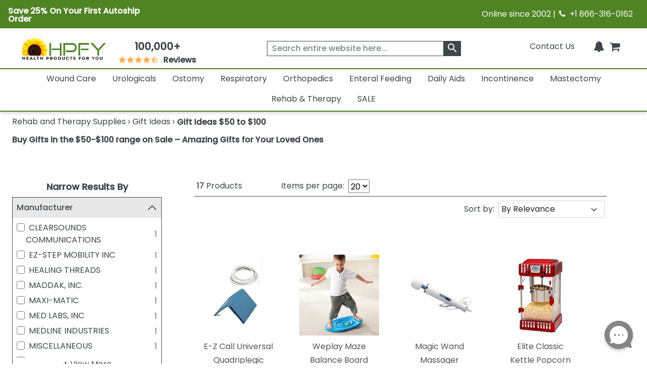

--- FILE ---
content_type: text/html; charset=utf-8
request_url: https://www.healthproductsforyou.com/c-gift-ideas-50-to-100.html
body_size: 38797
content:
<!Doctype html>

<html lang="en">
<head>
    <title>Big Sale on Gifts Under $100 | Awesome Gift Ideas</title>
    <meta name="description" content="Buy gifts for $50-$100 from a wide variety of carefully selected products, pamper your loved ones with top gift ideas at the best price &amp; save big!" />
    <link rel="canonical" href="https://www.healthproductsforyou.com/c-gift-ideas-50-to-100.html" />


    <meta charset="utf-8">
    <meta http-equiv="x-ua-compatible" content="ie=edge">
    <meta name="viewport" content="width=device-width minimum-scale=1.0 maximum-scale=1.0 user-scalable=no">

    

    <link rel="apple-touch-icon" sizes="60x60" href="/favicon_package/apple-touch-icon.png">
    <link rel="icon" type="image/png" sizes="32x32" href="/favicon_package/favicon-32x32.png">
    <link rel="icon" type="image/png" sizes="16x16" href="/favicon_package/favicon-16x16.png">
    <link rel="manifest" href="/favicon_package/site.webmanifest.json">
    <link rel="mask-icon" href="/favicon_package/safari-pinned-tab.svg" color="#5bbad5">
    <link rel="icon" type="image/png" href="/favicon.png">	
	
	    
	
	
    <meta name="msapplication-TileColor" content="#da532c">
    <meta name="apple-mobile-web-app-capable" content="yes">
    
    
	<meta property="og:locale" content="en_US">
    <meta name="google-site-verification" content="ND95HsyQGjIg9YXBlyKZnAK_mV1mOKgkB8389iaZoUY" />
	<!-- Twitter Card data -->
    <meta name="twitter:card" content="summary_large_image">
    <meta name="twitter:site" content="@HPFY">
    <meta name="twitter:title" content="Big Sale on Gifts Under $100 | Awesome Gift Ideas">
    <meta name="twitter:description" content="Buy gifts for $50-$100 from a wide variety of carefully selected products, pamper your loved ones with top gift ideas at the best price &amp; save big!">
    <meta name="twitter:image" content="https://www.healthproductsforyou.com/src/img/hpfy-checkout-logo-new.png">
	<meta name="robots" content="max-image-preview:large">
	<meta name="theme-color" content="#4f8324" />
	<meta name="apple-mobile-web-app-status-bar-style" content="black-translucent" />
	
    <!-- Twitter Card data -->
	<!-- BEGIN MerchantWidget Code -->
 
	<script id='merchantWidgetScript' src="https://www.gstatic.com/shopping/merchant/merchantwidget.js" defer></script>
 
	<script type="text/javascript">
 
	merchantWidgetScript.addEventListener('load', function () {
 
    	merchantwidget.start({
	position:'LEFT_BOTTOM',
      	bottomMargin: 65,
		mobileBottomMargin: 60,
	   });
     	});
	</script>
 
	<!-- END MerchantWidget Code -->






    <meta property='last-modified' content='2021-10-15' />
<meta name="robots" content="index, follow">
<meta property="og:site_name" content="HealthProductsForYou" />
<meta property="og:type" content= "category" />
<meta property="og:image:secure_url" content='https://i.healthproductsforyou.com/category/270-X-270/7/2/711201935422-C.jpg' />
<meta property='og:image' content='https://i.healthproductsforyou.com/category/270-X-270/7/2/711201935422-C.jpg' />
<meta property="og:description" content="Buy gifts for $50-$100 from a wide variety of carefully selected products, pamper your loved ones with top gift ideas at the best price & save big!" />
<meta property="og:title" content="Big Sale on Gifts Under $100 | Awesome Gift Ideas" />
<meta property="og:url" content="https://www.healthproductsforyou.com/c-gift-ideas-50-to-100.html" />

	<script type="text/javascript" rel="preload" src="/VirtualContent/Content/Scripts/ddmenu.js?version=1.1"></script>


    <!-- <link rel="manifest" href="site.html"> -->
    <link rel="shortcut icon" type="image/x-icon" href="">
    <link rel="preconnect" href="https://fonts.googleapis.com">
    <link rel="preconnect" href="https://fonts.gstatic.com" crossorigin>
    <link rel="preconnect" href="https://static.webareacontrol.com">
    <link rel="preconnect" href="https://i.webareacontrol.com">

    
    
    <link rel="preload" href="https://fonts.googleapis.com/css2?family=Poppins:wght@400;500&display=swap" as="style">
    <link rel="preload" href="https://static.webareacontrol.com/css/font-awesome.min.css" as="style">


	    <!-- JavaScript to conditionally load CSS based on screen size -->
    <script>
    (function () {
        var currentCSS = "";

        function loadCSS(filename) {
            // Prevent loading the same CSS again
            if (currentCSS === filename) return;

            // Remove any previously added responsive CSS
            var existing = document.getElementById("responsive-css");
            if (existing) {
                existing.parentNode.removeChild(existing);
            }

            // Load new CSS file
            var link = document.createElement("link");
            link.rel = "stylesheet";
            link.type = "text/css";
            link.id = "responsive-css";
            link.href = filename;
            document.getElementsByTagName("head")[0].appendChild(link);

            currentCSS = filename;
        }

        function getCSSForWidth(width) {
            if (width >= 992) {
                return "/src/scss/desktop.min.css?v=2.4";
            } else if (width >= 576 && width < 992) {
                return "/src/scss/tablet.min.css?v=2.4";
            } else {
                return "/src/scss/mobile.min.css?v=2.4";
            }
        }

        // Load CSS on first page load
        loadCSS(getCSSForWidth(window.innerWidth));

        // Re-check and reload CSS on window resize
        var resizeTimeout;
        window.addEventListener("resize", function () {
            clearTimeout(resizeTimeout);
            resizeTimeout = setTimeout(function () {
                loadCSS(getCSSForWidth(window.innerWidth));
            }, 150); // Delay for performance
        });
    })();
</script>

	
	
	
	
	<link href="/VirtualContent/Content/Styles/ddmenu.css" rel="stylesheet" />
	<link rel="stylesheet" href="/VirtualContent/Content/Styles/custompage.css?v=2.2">


    
    


    

    <link href="https://static.webareacontrol.com/css/font-awesome.min.css" rel="stylesheet" />


    <link rel="stylesheet" href="https://fonts.googleapis.com/css2?family=Poppins:wght@400;500&display=swap">

    
	

    <!-- Google Tag Manager -->
    <script>
        window.dataLayer = window.dataLayer || [];
    </script>
    <!-- End Google Tag Manager -->
    <script>
        var BASE_URL = 'https://www.healthproductsforyou.com/';
            var require = {
                'baseUrl': 'https://www.healthproductsforyou.com/'
        };
        var basewindow = window;
        var pageName = '';
        var CommonPage = '';
        var SectionName = '';
        var ShoppersApproved = '';
        var sa_product = 0;
        var EmpCart = '';
        var ProductPageLightjsName = '';
        var fbloggedin = "";
        var Hcaptch = '';
        var Sharedpage = '';
        var YotpoKey = "WqTs2vWWYCRUsSka6eiwFWmMfUdFztzNcOmULKO2";
        var ThirdpartyJsfilecall = 1;
        var CheckCartPage = 0;
        var footerPage = '';
        var commonmenudata = '';
        var replacepart = '';
    </script>
	
	    <!-- Google tag (gtag.js) -->
   <!-- <script async src="https://www.googletagmanager.com/gtag/js?id=G-E85VGQFG8C"></script>
    <script>window.dataLayer = window.dataLayer || []; function gtag() { dataLayer.push(arguments); } gtag('js', new Date()); gtag('config', 'G-E85VGQFG8C');</script>-->
    

</head>
<body class="homepage_bdy category-page" style="overflow-x: hidden;">

    <header>
        


<div class="container-fluid container-fluid-x-margin container-fluid-m-margin container-fluid-no-margin top-header h-auto clearfix justify-content-center">
    <div class="row justify-content-center text-center w-100 align-items-lg-center  pe-3 ps-3" style="width:100%">
        <div class="col-12 col-md-6 col-lg-6 pt-1 p-0">
            <div class="col text-lg-start d-block d-md-flex green-top-timer align-items-center">
                <span class="timer-span width-ft">
<p><strong>Save 25% On Your First Autoship Order</strong></p>
                    
                    
                </span>
                <span class="timer-span clock ms-4">
                    <div id="clockdiv" class="d-none">
                        <div>
                            <span class="days" id="timerdays"> </span>
                        </div>
                        <div>
                            <div class="smalltext" id="totalday">Day</div>
                        </div>
                        <div>
                            <span class="hours"></span>
                        </div>
                        <div>
                            <div class="smalltext">:</div>
                        </div>
                        <div>
                            <span class="minutes"></span>
                        </div>
                        <div>
                            <div class="smalltext">:</div>
                        </div>
                        <div>
                            <span class="seconds"></span>
                        </div>
                    </div>
                </span>
            </div>
        </div>
        
        
        
        <div class="col-12 col-md-6 d-none d-md-block col-lg-6 text-lg-end">
            <span>Online since 2002 | <i class="fa fa-phone" aria-hidden="true" style="width: 16px; height: 16px; display: inline-block;"></i>&nbsp; +1 866-316-0162</span>
        </div>
    </div>
</div>
<input id="hiddenenddate" value="" type="hidden" />

<script type="text/javascript">
    var endDateTime = new Date('12' + '/' + '2' + '/' + '2024' + ' ' + '23' + ':' + '59' + ':50').getTime();

            var val1 = document.getElementById("hiddenenddate").value = endDateTime;
            //console.log(val1);
</script>





<div class="container-fluid-x-margin container-fluid-m-margin container-fluid-no-margin header-top-main">
    <div class="row gx-0 text-center">
            <div class="menu-mobile-box" id="menuOpen">
                <div class="d-flex menu-bar-bx d-lg-none">
                    <div class="tag"> <i class="fa fa-bars" aria-hidden="true"></i></div>
                    <span class="ms-1 shop-category">Shop By Category</span>
                </div>
            </div>

        <div class="col-sm-12 col-md-12 col-lg-2 col-xxl-2 top-header-logo d-flex align-items-center">
            <div class="logo">
                <a href="/" aria-label="Health Products For You">
                    <div class="img-container">
                        
						<picture>
                            <source media="(min-width:577px)" srcset="https://static.webareacontrol.com/commonimage/hpfy-checkout-logo-new-1743508510941.png">
                            <img class="img-fluid" src="https://static.webareacontrol.com/commonimage/hpfy-checkout-logo-new-1743508510941.png" alt="HPFY logo -best discount medical supplies" title="Health Products For You: Medical Supplies">
                        </picture>
                    </div>
                </a>
            </div>

                <div class="review-sec ms-4 d-none d-lg-block text-center">
                    <span>
                        <div class="bx w-50 width-ft text-center">
                            <a href="/testimonials.htm">
                                <span class="num" style="font-weight:600;">100,000+</span>
                                <div class="w-50 width-ft m-auto" style="width:50%;">
                                    <ul class="d-flex p-0 m-0 justify-content-center">
                                        <li><i class="fa fa-star" aria-hidden="true" style="width: 16px; height: 16px; display: inline-block;"></i></li>
										<li><i class="fa fa-star" aria-hidden="true" style="width: 16px; height: 16px; display: inline-block;"></i></li>
										<li><i class="fa fa-star" aria-hidden="true" style="width: 16px; height: 16px; display: inline-block;"></i></li>
										<li><i class="fa fa-star" aria-hidden="true" style="width: 16px; height: 16px; display: inline-block;"></i></li>
										<li><i class="fa fa-star fa-star-half-o" aria-hidden="true" style="width: 16px; height: 16px; display: inline-block;"></i></li>
                                        <li class="ms-2 font-bold"> Reviews</li>
                                    </ul>
                                </div>
                            </a>
                        </div>
                    </span>
                </div>

        </div>
        <div class="col-sm-12 col-md-12 col-lg-4 col-xxl-4 icons top-section-icons">
            <ul class="mb-0">
    <li class="d-none d-md-inline-block">
        <a href="/contactus.htm" class="top-section-icon-label">
            
            
            Contact Us
        </a>
    </li>
    <li class="d-inline-block d-md-none me-2">
        <a href="tel:+1 866-316-0162" aria-label="telno"><span class="d-none">no</span><i class="fa fa-phone" aria-hidden="true"></i></a>
    </li>
    <li class="d-inline-block me-2" id="main-sign-up-popup">
        <a href="#" onclick="return false;" aria-label="HeaderAccount">
            <i class="fa fa-user sing-up-popup d-block d-lg-none" aria-hidden="true"></i>
            <span class="top-section-icon-label sing-up-popup">My Account</span>
        </a>
    </li>
    <li class="d-inline-block mob-dis-non">
        <div>
            <a href="#" class="wisp" aria-label="Notifications">
                <i class="fa fa-bell" aria-hidden="true"><b class="d-none">icon</b></i>
                <path d="M15 17h5l-1.405-1.405A2.032 2.032 0 0118 14.158V11a6.002 6.002 0 00-4-5.659V5a2 2 0 10-4 0v.341C7.67 6.165 6 8.388 6 11v3.159c0 .538-.214 1.055-.595 1.436L4 17h5m6 0v1a3 3 0 11-6 0v-1m6 0H9">
                </path>
                
            </a>
        </div>        
    </li>

    <li class="d-inline-block ">
        <a href="/Cart" class="d-cart-none" aria-label="shoppingcart">
            <div class="position-relative d-inline-block">


                <span class="position-absolute top-0 start-100 translate-middle badge rounded-pill   d-none" id="cartitemTotalCount">
                    0
                </span>
                <i class="fa fa-shopping-cart" aria-hidden="true"></i>
            </div>
            

        </a>
    </li>
</ul>

        </div>

            <div class="col-sm-12 col-md-12 col-lg-6 col-xxl-6 header-search-section">
                
<form action="/search" class="header-search-form" id="small-search-box-form" method="get"><input aria-label="searchbox" autocomplete="off" class="" id="searchterms" name="searchterms" placeholder="Search entire website here..." type="text" value="" />    <label class="hidden d-none" for="searchterms">Search entire website here.</label>
    <button type="submit" id="SearchBox1_imgsearchbutton" aria-label="klevusearchbox"><i class="fa " aria-hidden="true"><span class="material-icons">search</span></i></button>
</form>

<style type="text/css">
    #small-search-box-form .klevuVoiceSearchImage, #small-search-box-form1 .klevuVoiceSearchImage {
        position: absolute;
        right: 60px;
        top: 50%;
        line-height: 24px;
        cursor: pointer;
        width: 24px;
        height: 24px;
        background: #ededed;
        border-radius: 50px;
        padding: 3px;
        margin-top: -12px;
        box-sizing: border-box;
        z-index: 9;
    }
</style>

            </div>
    </div>

<nav id="ddmenu" class="container-fluid"><ul id="ddmenu_ul"><li class="level-0 no-sub full-width"><a class="top-heading" href="/c-wound-care.html"> Wound Care</a><div class="dropdown"><div class="dd-inner"><div class="column"><ul><li class="inner-heading"><a href="/c-dressings.html" title="Click To ShopWound Dressings">Wound Dressings</a></li><li><a href="/c-foam-dressings.html" title ="Click To ShopFoam Dressings">Foam Dressings</a></li><li><a href="/c-silicone-dressings.html" title ="Click To ShopSilicone Dressings">Silicone Dressings</a></li><li><a href="/c-silver-dressings.html" title ="Click To ShopSilver Dressings">Silver Dressings</a></li><li><a href="/c-gauze-dressings.html" title ="Click To ShopGauze Dressings">Gauze Dressings</a></li><li><a href="/c-transparent-dressings.html" title ="Click To ShopTransparent  Dressings">Transparent  Dressings</a></li><li><a href="/c-composite-dressings.html" title ="Click To ShopComposite Dressings">Composite Dressings</a></li><li><a href="/c-non-adherent-dressings.html" title ="Click To ShopNon-Adherent Dressings">Non-Adherent Dressings</a></li><li><a href="/c-honey-dressings.html" title ="Click To ShopHoney Dressings">Honey Dressings</a></li><li><a href="/c-hydrocolloid-dressings.html" title ="Click To ShopHydrocolloid Dressings">Hydrocolloid Dressings</a></li><li><a href="/c-hydrofiber-dressings.html" title ="Click To ShopHydrofiber Dressings">Hydrofiber Dressings</a></li><li><a href="/c-antimicrobial-dressings.html" title ="Click To ShopAntimicrobial Dressings">Antimicrobial Dressings</a></li><li><a href="/c-absorbent-dressings.html" title ="Click To ShopAbsorbent Dressings">Absorbent Dressings</a></li><li><a href="/c-collagen-dressings.html" title ="Click To ShopCollagen Dressings">Collagen Dressings</a></li></ul></div><div class="column"><ul><li><a href="/c-hydrocellular-dressings.html" title ="Click To ShopHydrocellular Dressings">Hydrocellular Dressings</a></li><li><a href="/c-alginate-dressings.html" title ="Click To ShopAlginate Dressings">Alginate Dressings</a></li><li><a href="/c-hydrogel-dressings.html" title ="Click To ShopHydrogel Dressings">Hydrogel Dressings</a></li><li><a href="/c-burn-dressings.html" title ="Click To ShopBurn Dressings">Burn Dressings</a></li><li><a href="/c-catheteriv-dressings.html" title ="Click To ShopCatheter/IV Dressings">Catheter/IV Dressings</a></li><li><a href="/c-unna-boot-dressings.html" title ="Click To ShopUnna Boot Dressings">Unna Boot Dressings</a></li><li><a href="/c-iodine-dressings.html" title ="Click To ShopIodine Dressings">Iodine Dressings</a></li><li><a href="/c-odor-absorbent-dressings.html" title ="Click To ShopOdor Absorbent Dressings">Odor Absorbent Dressings</a></li></ul><ul><li class="inner-heading"><a href="/c-wound-closures.html" title="Click To ShopWound Closure">Wound Closure</a></li><li><a href="/c-topical-skin-adhesives.html" title ="Click To ShopTopical Skin Adhesives">Topical Skin Adhesives</a></li><li><a href="/c-skin-closure-strips.html" title ="Click To ShopSkin Closure Strips">Skin Closure Strips</a></li><li><a href="/c-suture.html" title ="Click To ShopSutures">Sutures</a></li><li><a href="/c-suture-removers.html" title ="Click To ShopSuture Removers">Suture Removers</a></li></ul><ul><li class="inner-heading"><a href="/c-tapes.html" title="Click To ShopMedical Tapes">Medical Tapes</a></li></ul></div><div class="column"><ul><li class="inner-heading"><a href="/c-skin-care.html" title="Click To ShopSkin Care">Skin Care</a></li><li><a href="/c-moisture-barriers.html" title ="Click To ShopMoisture Barriers">Moisture Barriers</a></li><li><a href="/c-moisturizersskin-conditioners.html" title ="Click To ShopMoisturizers/Skin Conditioners">Moisturizers/Skin Conditioners</a></li><li><a href="/c-protective-creamointment.html" title ="Click To ShopProtective Cream and Ointment">Protective Cream and Ointment</a></li><li><a href="/c-antimicrobialantifungal-products.html" title ="Click To ShopAntimicrobial and Antifungal Products">Antimicrobial and Antifungal Products</a></li><li><a href="/c-skin-cleanser.html" title ="Click To ShopSkin Cleanser">Skin Cleanser</a></li><li><a href="/c-hair-and-body-care.html" title ="Click To ShopHair and Body Care">Hair and Body Care</a></li><li><a href="/c-protective-wipes-dressings-and-towelettes.html" title ="Click To ShopProtective Wipes, Dressings and Towelettes">Protective Wipes, Dressings and Towelettes</a></li><li><a href="/c-skin-accessories.html" title ="Click To ShopSkin Protective Films & Powder">Skin Protective Films & Powder</a></li></ul><ul><li class="inner-heading"><a href="/c-bandages.html" title="Click To ShopBandages">Bandages</a></li></ul><ul><li class="inner-heading"><a href="/c-npwt.html" title="Click To ShopNPWT">NPWT</a></li></ul><ul><li class="inner-heading"><a href="/c-abdominal-pads.html" title="Click To ShopAbdominal Pads">Abdominal Pads</a></li></ul><ul><li class="inner-heading"><a href="/c-wound-cleansers.html" title="Click To ShopWound Cleansers">Wound Cleansers</a></li></ul><ul><li class="inner-heading"><a href="/c-compression-bandages.html" title="Click To ShopCompression Bandages">Compression Bandages</a></li></ul></div><div class="column"><ul><li class="inner-heading"><a href="/c-scar-relief.html" title="Click To ShopScar Relief">Scar Relief</a></li></ul><ul><li class="inner-heading"><a href="/c-medical-gloves.html" title="Click To ShopMedical Gloves">Medical Gloves</a></li></ul><ul><li class="inner-heading"><a href="/c-dressing-retainers.html" title="Click To ShopDressing Retainers">Dressing Retainers</a></li></ul><ul><li class="inner-heading"><a href="/c-gauze.html" title="Click To ShopGauze">Gauze</a></li></ul><ul><li class="inner-heading"><a href="/c-first-aid.html" title="Click To ShopFirst Aid">First Aid</a></li></ul><ul><li class="inner-heading"><a href="/c-odor-eliminators.html" title="Click To ShopOdor Eliminators">Odor Eliminators</a></li></ul><ul><li class="inner-heading"><a href="/c-wound-preps.html" title="Click To ShopWound Preps">Wound Preps</a></li></ul><ul><li class="inner-heading"><a href="/c-eye-pads.html" title="Click To ShopEye Pads">Eye Pads</a></li></ul><ul><li class="inner-heading"><a href="/c-dressing-protector.html" title="Click To ShopDressing Protector">Dressing Protector</a></li></ul></div></div></div></li><li class="level-0 no-sub full-width"><a class="top-heading" href="/c-urological-disorders.html"> Urologicals</a><div class="dropdown"><div class="dd-inner"><div class="column"><ul><li class="inner-heading"><a href="/c-urinary-catheter.html" title="Click To ShopCatheters">Catheters</a></li><li><a href="/c-externalcondom-catheters.html" title ="Click To ShopExternal Condom Catheters">External Condom Catheters</a></li><li><a href="/c-intermittent-catheters.html" title ="Click To ShopIntermittent Catheters">Intermittent Catheters</a></li><li><a href="/c-foley-catheters.html" title ="Click To ShopFoley Catheters">Foley Catheters</a></li><li><a href="/c-closed-system-catheters.html" title ="Click To ShopClosed System Catheters">Closed System Catheters</a></li></ul><ul><li class="inner-heading"><a href="/c-misc-urological-supplies.html" title="Click To ShopUrological Supplies">Urological Supplies</a></li><li><a href="/c-insertionirrigation-trays.html" title ="Click To ShopInsertion Trays">Insertion Trays</a></li><li><a href="/c-irrigation-trays-and-syringes.html" title ="Click To ShopIrrigation Trays and Syringes">Irrigation Trays and Syringes</a></li><li><a href="/c-pessary.html" title ="Click To ShopPessary">Pessary</a></li><li><a href="/c-tubings-accessories.html" title ="Click To ShopUrinary Tubing and Connectors">Urinary Tubing and Connectors</a></li><li><a href="/c-urinalsbedpans.html" title ="Click To ShopUrinals And Bedpans">Urinals And Bedpans</a></li><li><a href="/c-enema-supplies-and-suppositories.html" title ="Click To ShopEnema Supplies and Suppositories">Enema Supplies and Suppositories</a></li></ul><ul><li class="inner-heading"><a href="/c-urinalysis.html" title="Click To ShopUrinalysis">Urinalysis</a></li></ul><ul><li class="inner-heading"><a href="/c-urinary-tract-bladder-health.html" title="Click To ShopUrinary Health Nutrition">Urinary Health Nutrition</a></li></ul></div><div class="column"><ul><li class="inner-heading"><a href="/c-urinary-catheters-type.html" title="Click To ShopUrinary Catheters Type">Urinary Catheters Type</a></li><li><a href="/c-straight-tip-catheters.html" title ="Click To ShopStraight Tip Catheters">Straight Tip Catheters</a></li><li><a href="/c-coude-tip-catheters.html" title ="Click To ShopCoude Tip Catheters">Coude Tip Catheters</a></li><li><a href="/c-olive-tip-catheters.html" title ="Click To ShopOlive Tip Catheters">Olive Tip Catheters</a></li><li><a href="/c-round-tip-catheters.html" title ="Click To ShopRound Tip Catheters">Round Tip Catheters</a></li><li><a href="/c-pocket-catheters.html" title ="Click To ShopPocket Catheters">Pocket Catheters</a></li><li><a href="/c-hydrophilic-catheters.html" title ="Click To ShopHydrophilic Catheters">Hydrophilic Catheters</a></li><li><a href="/c-texas-catheters.html" title ="Click To ShopTexas Catheters">Texas Catheters</a></li><li><a href="/c-red-rubber-catheters.html" title ="Click To ShopRed Rubber Catheters">Red Rubber Catheters</a></li><li><a href="/c-funnel-end-catheters.html" title ="Click To ShopFunnel End Catheters">Funnel End Catheters</a></li><li><a href="/c-latex-catheters.html" title ="Click To ShopLatex Catheters">Latex Catheters</a></li><li><a href="/c-silicone-catheters.html" title ="Click To ShopSilicone Catheters">Silicone Catheters</a></li><li><a href="/c-touchless-catheters.html" title ="Click To ShopTouchless Catheters">Touchless Catheters</a></li><li><a href="/c-lubricath-catheters.html" title ="Click To ShopLubriCath Catheters">LubriCath Catheters</a></li></ul></div><div class="column"><ul><li class="inner-heading"><a href="/c-drainage-bags.html" title="Click To ShopDrainage Bags">Drainage Bags</a></li><li><a href="/c-leg-bags.html" title ="Click To ShopLeg Bags">Leg Bags</a></li><li><a href="/c-bedside-drainage-bag.html" title ="Click To ShopBedside Drainage Bags">Bedside Drainage Bags</a></li><li><a href="/c-urinary-leg-bag-accessories.html" title ="Click To ShopLeg Bag Accessories">Leg Bag Accessories</a></li><li><a href="/c-drainage-bag-accessories.html" title ="Click To ShopDrainage Bag Accessories">Drainage Bag Accessories</a></li></ul><ul><li class="inner-heading"><a href="/c-catheter-accessories.html" title="Click To ShopCatheter Accessories">Catheter Accessories</a></li><li><a href="/c-catheter-securement-device.html" title ="Click To ShopCatheter Securement Device">Catheter Securement Device</a></li><li><a href="/c-urinary-catheter-lubricants.html" title ="Click To ShopUrinary Catheter Lubricants">Urinary Catheter Lubricants</a></li><li><a href="/c-self-catheterization-aids.html" title ="Click To ShopSelf Catheterization Aids">Self Catheterization Aids</a></li><li><a href="/c-catheter-plug-and-adapter.html" title ="Click To ShopCatheter Plug & Adapter">Catheter Plug & Adapter</a></li></ul><ul><li class="inner-heading"><a href="/c-urology-conditions.html" title="Click To ShopUrology Conditions">Urology Conditions</a></li><li><a href="/c-impotence.html" title ="Click To ShopErectile Dysfunction">Erectile Dysfunction</a></li><li><a href="/c-urinary-tract-infection.html" title ="Click To ShopUrinary Tract Infection">Urinary Tract Infection</a></li></ul></div></div></div></li><li class="level-0 no-sub full-width"><a class="top-heading" href="/c-ostomy-product-suppliers.html"> Ostomy</a><div class="dropdown"><div class="dd-inner"><div class="column"><ul><li class="inner-heading"><a href="/c-one-piece-system.html" title="Click To ShopOne-Piece Ostomy System">One-Piece Ostomy System</a></li><li><a href="/c-cymed-one-piece.html" title ="Click To ShopCymed One-Piece">Cymed One-Piece</a></li><li><a href="/c-genairex-one-piece.html" title ="Click To ShopGenairex One-Piece">Genairex One-Piece</a></li><li><a href="/c-other-one-piece.html" title ="Click To ShopOther One-Piece">Other One-Piece</a></li><li><a href="/c-marlen-one-piece.html" title ="Click To ShopMarlen One-Piece">Marlen One-Piece</a></li><li><a href="/c-coloplast-assura-one-piece.html" title ="Click To ShopColoplast Assura One-Piece">Coloplast Assura One-Piece</a></li><li><a href="/c-coloplast-sensura-one-piece.html" title ="Click To ShopColoplast Sensura One-Piece">Coloplast Sensura One-Piece</a></li><li><a href="/c-hollister-karaya-5-one-piece.html" title ="Click To ShopHollister Karaya 5 One-Piece">Hollister Karaya 5 One-Piece</a></li><li><a href="/c-hollister-premier-one-piece.html" title ="Click To ShopHollister Premier One-Piece">Hollister Premier One-Piece</a></li><li><a href="/c-convatec-activelife-one-piece.html" title ="Click To ShopConvaTec Activelife One-Piece">ConvaTec Activelife One-Piece</a></li><li><a href="/c-convatec-esteem-one-piece.html" title ="Click To ShopConvaTec Esteem One-Piece">ConvaTec Esteem One-Piece</a></li><li><a href="/c-nu-hope-one-piece.html" title ="Click To ShopNu-Hope One-Piece">Nu-Hope One-Piece</a></li></ul><ul><li class="inner-heading"><a href="/c-post-operative-system.html" title="Click To ShopPost-Operative System">Post-Operative System</a></li></ul><ul><li class="inner-heading"><a href="/c-ostomy-belts.html" title="Click To ShopOstomy Belts">Ostomy Belts</a></li></ul></div><div class="column"><ul><li class="inner-heading"><a href="/c-two-piece-system.html" title="Click To ShopTwo-Piece Ostomy System">Two-Piece Ostomy System</a></li><li><a href="/c-coloplast-two-piece.html" title ="Click To ShopColoplast Two-Piece">Coloplast Two-Piece</a></li><li><a href="/c-cymed-two-piece.html" title ="Click To ShopCymed Two-Piece">Cymed Two-Piece</a></li><li><a href="/c-genairex-two-piece.html" title ="Click To ShopGenairex Two-Piece">Genairex Two-Piece</a></li><li><a href="/c-other-two-piece.html" title ="Click To ShopOther Two-Piece">Other Two-Piece</a></li><li><a href="/c-marlen-two-piece.html" title ="Click To ShopMarlen Two Piece">Marlen Two Piece</a></li><li><a href="/c-coloplast-assura-ac-two-piece.html" title ="Click To ShopColoplast Assura AC Two-Piece">Coloplast Assura AC Two-Piece</a></li><li><a href="/c-coloplast-assura-two-piece.html" title ="Click To ShopColoplast Assura Two-Piece">Coloplast Assura Two-Piece</a></li><li><a href="/c-coloplast-sensura-two-piece.html" title ="Click To ShopColoplast Sensura Two-Piece">Coloplast Sensura Two-Piece</a></li><li><a href="/c-convatec-esteem-two-piece.html" title ="Click To ShopConvaTec Esteem Two-Piece">ConvaTec Esteem Two-Piece</a></li><li><a href="/c-convatec-sur-fit-natura-two-piece.html" title ="Click To ShopConvaTec SUR-FIT Natura Two-Piece">ConvaTec SUR-FIT Natura Two-Piece</a></li><li><a href="/c-convatec-sur-fit-autolock-two-piece.html" title ="Click To ShopConvaTec SUR-FIT Autolock Two-Piece">ConvaTec SUR-FIT Autolock Two-Piece</a></li><li><a href="/c-hollister-new-image-two-piece.html" title ="Click To ShopHollister New Image Two-Piece">Hollister New Image Two-Piece</a></li><li><a href="/c-hollister-centerpointlock-two-piece.html" title ="Click To ShopHollister CenterPointLock Two-Piece">Hollister CenterPointLock Two-Piece</a></li></ul></div><div class="column"><ul><li class="inner-heading"><a href="/c-ostomy-skin-barrierwafers.html" title="Click To ShopSkin Barrier/Wafers">Skin Barrier/Wafers</a></li><li><a href="/c-standard-skin-barriers.html" title ="Click To ShopStandard Skin Barriers">Standard Skin Barriers</a></li><li><a href="/c-extended-wear-barriers.html" title ="Click To ShopExtended Wear Barriers">Extended Wear Barriers</a></li><li><a href="/c-cut-to-fit-barriers.html" title ="Click To ShopCut to Fit Barriers">Cut to Fit Barriers</a></li><li><a href="/c-abarrier-discs.html" title ="Click To ShopBarrier Discs">Barrier Discs</a></li><li><a href="/c-barriers-strips.html" title ="Click To ShopBarrier Strips">Barrier Strips</a></li></ul><ul><li class="inner-heading"><a href="/c-pouch-type.html" title="Click To ShopOstomy Pouches">Ostomy Pouches</a></li><li><a href="/c-urostomy-ostomy-pouch.html" title ="Click To ShopUrostomy Pouches">Urostomy Pouches</a></li><li><a href="/c-colostomy-ostomy-pouch.html" title ="Click To ShopColostomy Pouches">Colostomy Pouches</a></li><li><a href="/c-ileostomy-ostomy-pouches.html" title ="Click To ShopIleostomy Pouches">Ileostomy Pouches</a></li><li><a href="/c-drainable-ostomy-pouches.html" title ="Click To ShopDrainable Pouches">Drainable Pouches</a></li><li><a href="/c-closed-ostomy-pouches.html" title ="Click To ShopClosed Pouches">Closed Pouches</a></li></ul><ul><li class="inner-heading"><a href="/c-ostomy-accessories.html" title="Click To ShopOstomy Accessories">Ostomy Accessories</a></li></ul><ul><li class="inner-heading"><a href="/c-ostomy-powder-paste-and-protectants.html" title="Click To ShopOstomy Powder, Paste and Protectants">Ostomy Powder, Paste and Protectants</a></li></ul></div><div class="column"><ul><li class="inner-heading"><a href="/c-irrigation-and-drainage-supplies.html" title="Click To ShopIrrigation and Drainage Supplies">Irrigation and Drainage Supplies</a></li></ul><ul><li class="inner-heading"><a href="/c-odor-removers.html" title="Click To ShopOdor Removers">Odor Removers</a></li></ul><ul><li class="inner-heading"><a href="/c-ostomy-appliance-cleaners.html" title="Click To ShopOstomy Appliance Cleaners">Ostomy Appliance Cleaners</a></li></ul><ul><li class="inner-heading"><a href="/c-adhesives-and-removers.html" title="Click To ShopAdhesives and Adhesive Removers">Adhesives and Adhesive Removers</a></li></ul></div></div></div></li><li class="level-0 no-sub full-width"><a class="top-heading" href="/c-respiratory.html"> Respiratory</a><div class="dropdown"><div class="dd-inner"><div class="column"><ul><li class="inner-heading"><a href="/c-nebulizers-compressorsinhalers.html" title="Click To ShopNebulizers And Compressors">Nebulizers And Compressors</a></li><li><a href="/c-nebulizer.html" title ="Click To ShopNebulizer">Nebulizer</a></li><li><a href="/c-nebulizer-mouthpiece.html" title ="Click To ShopNebulizer Mouthpiece">Nebulizer Mouthpiece</a></li><li><a href="/c-spacersinhalers.html" title ="Click To ShopSpacers and Inhalers">Spacers and Inhalers</a></li><li><a href="/c-nebulizer-masks.html" title ="Click To ShopNebulizer Masks">Nebulizer Masks</a></li><li><a href="/c-compressors.html" title ="Click To ShopCompressors">Compressors</a></li><li><a href="/c-nebulizer-accessories.html" title ="Click To ShopNebulizer Accessories">Nebulizer Accessories</a></li></ul><ul><li class="inner-heading"><a href="/c-cpapbipap-systems.html" title="Click To ShopCPAP and BiPAP System">CPAP and BiPAP System</a></li><li><a href="/c-cpap-machines.html" title ="Click To ShopCPAP Machines">CPAP Machines</a></li><li><a href="/c-cpap-masks-and-interfaces.html" title ="Click To ShopCPAP Masks and Interfaces">CPAP Masks and Interfaces</a></li><li><a href="/c-cpap-humidifiers.html" title ="Click To ShopCPAP Humidifiers">CPAP Humidifiers</a></li><li><a href="/c-cpap-accessories.html" title ="Click To ShopCPAP Accessories">CPAP Accessories</a></li></ul><ul><li class="inner-heading"><a href="/c-pep-therapy.html" title="Click To ShopPEP Therapy">PEP Therapy</a></li></ul><ul><li class="inner-heading"><a href="/c-pulse-oximeters.html" title="Click To ShopPulse Oximeters">Pulse Oximeters</a></li></ul></div><div class="column"><ul><li class="inner-heading"><a href="/c-tracheostomy.html" title="Click To ShopTracheostomy">Tracheostomy</a></li><li><a href="/c-tracheal-tubes-and-tube-holders.html" title ="Click To ShopTracheal Tubes and Tube Holders">Tracheal Tubes and Tube Holders</a></li><li><a href="/c-tracheal-masks.html" title ="Click To ShopTracheal Masks">Tracheal Masks</a></li><li><a href="/c-tracheal-humidification.html" title ="Click To ShopTracheal Humidification">Tracheal Humidification</a></li><li><a href="/c-tracheal-care-kits.html" title ="Click To ShopTracheal Care Kits">Tracheal Care Kits</a></li><li><a href="/c-suction-machinesaspirators.html" title ="Click To ShopSuction Machines and Aspirators">Suction Machines and Aspirators</a></li><li><a href="/c-suction-therapy-accessories.html" title ="Click To ShopSuction Therapy Accessories">Suction Therapy Accessories</a></li><li><a href="/c-tracheal-care-accessories.html" title ="Click To ShopTracheal Care Accessories">Tracheal Care Accessories</a></li><li><a href="/c-suction-catheters.html" title ="Click To ShopSuction Catheters">Suction Catheters</a></li><li><a href="/c-yankauers.html" title ="Click To ShopYankauers">Yankauers</a></li></ul><ul><li class="inner-heading"><a href="/c-allergy-prevention-and-relief.html" title="Click To ShopAllergy Prevention and Relief">Allergy Prevention and Relief</a></li><li><a href="/c-air-purifiers.html" title ="Click To ShopAir Purifiers">Air Purifiers</a></li><li><a href="/c-allergy-relief.html" title ="Click To ShopAllergy Relief">Allergy Relief</a></li><li><a href="/c-humidifier.html" title ="Click To ShopHumidifier">Humidifier</a></li></ul></div><div class="column"><ul><li class="inner-heading"><a href="/c-oxygen-therapy.html" title="Click To ShopOxygen Therapy">Oxygen Therapy</a></li><li><a href="/c-oxygen-cylinders.html" title ="Click To ShopOxygen Cylinders">Oxygen Cylinders</a></li><li><a href="/c-oxygen-concentrators.html" title ="Click To ShopOxygen Concentrators">Oxygen Concentrators</a></li><li><a href="/c-oxygen-concentrator-filters.html" title ="Click To ShopOxygen Concentrator Filters">Oxygen Concentrator Filters</a></li><li><a href="/c-oxygen-cannulas-tubings-and-connectors.html" title ="Click To ShopOxygen Cannulas, Tubings and Connectors">Oxygen Cannulas, Tubings and Connectors</a></li><li><a href="/c-oxygen-conserving-devices.html" title ="Click To ShopOxygen Conserving Devices & Regulators">Oxygen Conserving Devices & Regulators</a></li><li><a href="/c-oxygen-masks.html" title ="Click To ShopOxygen Masks">Oxygen Masks</a></li><li><a href="/c-oxygen-therapy-accessories.html" title ="Click To ShopOxygen Therapy Accessories">Oxygen Therapy Accessories</a></li><li><a href="/c-resuscitators.html" title ="Click To ShopResuscitators">Resuscitators</a></li><li><a href="/c-hyperbaric-chambers.html" title ="Click To ShopHyperbaric Chambers">Hyperbaric Chambers</a></li></ul><ul><li class="inner-heading"><a href="/c-peak-flow-metersspirometers.html" title="Click To ShopPeak Flow Meters/Spirometers">Peak Flow Meters/Spirometers</a></li></ul></div></div></div></li><li class="level-0 no-sub full-width"><a class="top-heading" href="/c-orthopedics.html"> Orthopedics</a><div class="dropdown"><div class="dd-inner"><div class="column"><ul><li class="inner-heading"><a href="/c-ankle-support.html" title="Click To ShopAnkle Support">Ankle Support</a></li><li><a href="/c-ankle-wrap.html" title ="Click To ShopAnkle Wrap">Ankle Wrap</a></li><li><a href="/c-afo-ankle-foot-orthosis.html" title ="Click To ShopAFO (Ankle-Foot Orthosis)">AFO (Ankle-Foot Orthosis)</a></li><li><a href="/c-ankle-stirrups.html" title ="Click To ShopAnkle Stirrups">Ankle Stirrups</a></li><li><a href="/c-ankle-lace-up-braces.html" title ="Click To ShopAnkle Lace-Up Braces">Ankle Lace-Up Braces</a></li><li><a href="/c-ankle-sleeves.html" title ="Click To ShopAnkle Sleeves">Ankle Sleeves</a></li></ul><ul><li class="inner-heading"><a href="/c-back-and-abdomen.html" title="Click To ShopBack and Abdomen Support">Back and Abdomen Support</a></li><li><a href="/c-backrestlumbar-cushions.html" title ="Click To ShopBackrest or Lumbar Cushions">Backrest or Lumbar Cushions</a></li><li><a href="/c-criss-cross-supports.html" title ="Click To ShopLumbar Support Belts">Lumbar Support Belts</a></li><li><a href="/c-rib-beltsupport.html" title ="Click To ShopRib Support Belt">Rib Support Belt</a></li><li><a href="/c-hernia-support.html" title ="Click To ShopHernia Support">Hernia Support</a></li><li><a href="/c-posture-corrector.html" title ="Click To ShopPosture Corrector">Posture Corrector</a></li><li><a href="/c-misc-back-and-abdominal.html" title ="Click To ShopLifting Support Belts">Lifting Support Belts</a></li><li><a href="/c-abdominal-binder.html" title ="Click To ShopAbdominal Binder">Abdominal Binder</a></li></ul></div><div class="column"><ul><li class="inner-heading"><a href="/c-elbow-supports.html" title="Click To ShopElbow Support">Elbow Support</a></li><li><a href="/c-elbow-braces.html" title ="Click To ShopElbow Braces">Elbow Braces</a></li><li><a href="/c-elbow-compression-sleeves.html" title ="Click To ShopElbow Compression Sleeves">Elbow Compression Sleeves</a></li><li><a href="/c-elbow-straps-and-pads.html" title ="Click To ShopElbow Straps and Pads">Elbow Straps and Pads</a></li></ul><ul><li class="inner-heading"><a href="/c-hand-wrist-braces.html" title="Click To ShopHand & Wrist Braces">Hand & Wrist Braces</a></li><li><a href="/c-wrist-brace.html" title ="Click To ShopWrist Brace">Wrist Brace</a></li><li><a href="/c-hand-supports-and-splints.html" title ="Click To ShopHand Supports and Splints">Hand Supports and Splints</a></li></ul><ul><li class="inner-heading"><a href="/c-thumbfinger-supports.html" title="Click To ShopThumb and Finger Support">Thumb and Finger Support</a></li><li><a href="/c-thumb-braces-and-splints.html" title ="Click To ShopThumb Braces and Splints">Thumb Braces and Splints</a></li><li><a href="/c-finger-splints-and-sleeves.html" title ="Click To ShopFinger Splints and Sleeves">Finger Splints and Sleeves</a></li></ul><ul><li class="inner-heading"><a href="/c-neck-supports.html" title="Click To ShopNeck Support">Neck Support</a></li><li><a href="/c-cervical-support-pillows.html" title ="Click To ShopCervical Pillows">Cervical Pillows</a></li><li><a href="/c-traction-set.html" title ="Click To ShopCervical Traction Device">Cervical Traction Device</a></li><li><a href="/c-cervical-collars.html" title ="Click To ShopCervical Collars">Cervical Collars</a></li></ul></div><div class="column"><ul><li class="inner-heading"><a href="/c-knee-supports.html" title="Click To ShopKnee Support">Knee Support</a></li><li><a href="/c-knee-brace.html" title ="Click To ShopKnee Braces">Knee Braces</a></li><li><a href="/c-knee-immobilizer.html" title ="Click To ShopKnee Immobilizers">Knee Immobilizers</a></li><li><a href="/c-compression-knee-sleeves.html" title ="Click To ShopCompression Knee Sleeves">Compression Knee Sleeves</a></li><li><a href="/c-knee-straps-and-pads.html" title ="Click To ShopKnee Straps and Pads">Knee Straps and Pads</a></li></ul><ul><li class="inner-heading"><a href="/c-orthopedic-pillows-cushions-and-wedges.html" title="Click To ShopOrthopedic Pillows, Cushions and Wedges">Orthopedic Pillows, Cushions and Wedges</a></li><li><a href="/c-invalid-cushion-rings.html" title ="Click To ShopInvalid Cushion Rings">Invalid Cushion Rings</a></li><li><a href="/c-abduction-pillow-and-wedges.html" title ="Click To ShopAbduction Pillow and Wedges">Abduction Pillow and Wedges</a></li><li><a href="/c-seat-cushion.html" title ="Click To ShopSeat Cushion">Seat Cushion</a></li></ul><ul><li class="inner-heading"><a href="/c-orthopedics-cast.html" title="Click To ShopOrthopedics Cast">Orthopedics Cast</a></li><li><a href="/c-cast-and-bandage-protectors.html" title ="Click To ShopCast and Bandage Protectors">Cast and Bandage Protectors</a></li><li><a href="/c-casting-tapes.html" title ="Click To ShopCasting Tapes">Casting Tapes</a></li><li><a href="/c-undercast-padding.html" title ="Click To ShopUndercast Padding">Undercast Padding</a></li></ul><ul><li class="inner-heading"><a href="/c-patient-positioners.html" title="Click To ShopPatient Positioner">Patient Positioner</a></li></ul></div><div class="column"><ul><li class="inner-heading"><a href="/c-armshoulder-support.html" title="Click To ShopArm and Shoulder Support">Arm and Shoulder Support</a></li><li><a href="/c-arm-and-shoulder-braces.html" title ="Click To ShopArm and Shoulder Braces">Arm and Shoulder Braces</a></li><li><a href="/c-shoulder-immobilizer.html" title ="Click To ShopShoulder Immobilizer">Shoulder Immobilizer</a></li><li><a href="/c-clavicle-support.html" title ="Click To ShopClavicle Support">Clavicle Support</a></li><li><a href="/c-arm-slings.html" title ="Click To ShopArm Slings">Arm Slings</a></li></ul><ul><li class="inner-heading"><a href="/c-hip-orthotics.html" title="Click To ShopHip Support">Hip Support</a></li><li><a href="/c-hip-abduction-braces.html" title ="Click To ShopHip Abduction Braces">Hip Abduction Braces</a></li><li><a href="/c-hip-pads-and-protectors.html" title ="Click To ShopHip Pads and Protectors">Hip Pads and Protectors</a></li><li><a href="/c-sacroiliac-belt.html" title ="Click To ShopSacroiliac Belt">Sacroiliac Belt</a></li></ul><ul><li class="inner-heading"><a href="/c-limb-elevators.html" title="Click To ShopLimb Elevators">Limb Elevators</a></li></ul><ul><li class="inner-heading"><a href="/c-heel-and-foot-care.html" title="Click To ShopHeel and Foot Care">Heel and Foot Care</a></li></ul><ul><li class="inner-heading"><a href="/c-calf-shin-and-thigh-supports.html" title="Click To ShopCalf, Shin and Thigh Support">Calf, Shin and Thigh Support</a></li></ul></div></div></div></li><li class="level-0 no-sub full-width"><a class="top-heading" href="/c-enteral-feeding.html"> Enteral Feeding</a><div class="dropdown"><div class="dd-inner"><div class="column"><ul><li class="inner-heading"><a href="/c-feeding-tubes.html" title="Click To ShopEnteral Feeding Tubes">Enteral Feeding Tubes</a></li><li><a href="/c-gastrostomy-tube.html" title ="Click To ShopGastrostomy Tube">Gastrostomy Tube</a></li><li><a href="/c-nasogastric-tube.html" title ="Click To ShopNasogastric Tube">Nasogastric Tube</a></li><li><a href="/c-jejunostomy-tube.html" title ="Click To ShopJejunostomy Tube">Jejunostomy Tube</a></li><li><a href="/c-nasojejunal-tube.html" title ="Click To ShopNasojejunal Tube">Nasojejunal Tube</a></li></ul><ul><li class="inner-heading"><a href="/c-pump-sets.html" title="Click To ShopEnteral Feeding Bags">Enteral Feeding Bags</a></li></ul><ul><li class="inner-heading"><a href="/c-enteral-pumps.html" title="Click To ShopEnteral Pumps">Enteral Pumps</a></li></ul><ul><li class="inner-heading"><a href="/c-enteral-feeding-accessories.html" title="Click To ShopEnteral Feeding Accessories">Enteral Feeding Accessories</a></li></ul><ul><li class="inner-heading"><a href="/c-enteral-nutrition.html" title="Click To ShopEnteral Nutrition">Enteral Nutrition</a></li></ul></div></div></div></li><li class="level-0 no-sub full-width"><a class="top-heading" href="/c-aids-for-daily-living.html"> Daily Aids</a><div class="dropdown"><div class="dd-inner"><div class="column"><ul><li class="inner-heading"><a href="/c-bath-safety.html" title="Click To ShopBath Safety Products">Bath Safety Products</a></li><li><a href="/c-shower-chairsstools.html" title ="Click To ShopShower Chairs">Shower Chairs</a></li><li><a href="/c-transfer-bench.html" title ="Click To ShopTransfer Benches">Transfer Benches</a></li><li><a href="/c-commodes.html" title ="Click To ShopCommode Chairs">Commode Chairs</a></li><li><a href="/c-raised-toilet-seats.html" title ="Click To ShopRaised Toilet Seats">Raised Toilet Seats</a></li><li><a href="/c-grab-bars-and-rails.html" title ="Click To ShopGrab Bars and Safety Rails">Grab Bars and Safety Rails</a></li><li><a href="/c-bidets.html" title ="Click To ShopBidets">Bidets</a></li><li><a href="/c-bath-lifts.html" title ="Click To ShopBath Lifts">Bath Lifts</a></li><li><a href="/c-bath-aids.html" title ="Click To ShopBath Aids">Bath Aids</a></li><li><a href="/c-shower-aids.html" title ="Click To ShopShower Aids">Shower Aids</a></li><li><a href="/c-commode-aids.html" title ="Click To ShopCommode Aids">Commode Aids</a></li><li><a href="/c-headhair-wash.html" title ="Click To ShopHead Hair Wash">Head Hair Wash</a></li><li><a href="/c-shower-bedsgurneys.html" title ="Click To ShopShower Beds and Gurneys">Shower Beds and Gurneys</a></li></ul><ul><li class="inner-heading"><a href="/c-reachers.html" title="Click To ShopReachers or Reaching Aids">Reachers or Reaching Aids</a></li></ul></div><div class="column"><ul><li class="inner-heading"><a href="/c-dining-and-drinking-utilities.html" title="Click To ShopDining And Drinking Aids">Dining And Drinking Aids</a></li><li><a href="/c-drinking-aids.html" title ="Click To ShopDrinking Aids">Drinking Aids</a></li><li><a href="/c-easy-grip-utensils.html" title ="Click To ShopEasy Grip Utensils">Easy Grip Utensils</a></li><li><a href="/c-feeding-assist.html" title ="Click To ShopFeeding Assist">Feeding Assist</a></li><li><a href="/c-plates-and-bowls.html" title ="Click To ShopPlates and Bowls">Plates and Bowls</a></li><li><a href="/c-smart-water-bottles.html" title ="Click To ShopSmart Water Bottles">Smart Water Bottles</a></li></ul><ul><li class="inner-heading"><a href="/c-kitchen-aid.html" title="Click To ShopKitchen Aids">Kitchen Aids</a></li><li><a href="/c-misc-medication-helpers.html" title ="Click To ShopKnob And Tap Turners">Knob And Tap Turners</a></li><li><a href="/c-easy-openers.html" title ="Click To ShopEasy Openers">Easy Openers</a></li><li><a href="/c-assistive-devices.html" title ="Click To ShopUtensil Holders">Utensil Holders</a></li><li><a href="/c-meal-preparation-aids.html" title ="Click To ShopMeal Preparation Aids">Meal Preparation Aids</a></li><li><a href="/c-appliances.html" title ="Click To ShopAppliances">Appliances</a></li></ul><ul><li class="inner-heading"><a href="/c-otc-essentials.html" title="Click To ShopOTC Essentials">OTC Essentials</a></li></ul><ul><li class="inner-heading"><a href="/c-nutrition.html" title="Click To ShopNutrition">Nutrition</a></li></ul></div><div class="column"><ul><li class="inner-heading"><a href="/c-hearing-impaired.html" title="Click To ShopHearing and Listening Aids">Hearing and Listening Aids</a></li></ul><ul><li class="inner-heading"><a href="/c-bedroom-aids.html" title="Click To ShopBedroom Aids">Bedroom Aids</a></li><li><a href="/c-overbed-tables.html" title ="Click To ShopOverbed Tables">Overbed Tables</a></li><li><a href="/c-bed-rope-ladders.html" title ="Click To ShopBed Rope Ladders">Bed Rope Ladders</a></li><li><a href="/c-leg-lifter.html" title ="Click To ShopLeg Lifters">Leg Lifters</a></li></ul><ul><li class="inner-heading"><a href="/c-dressinggrooming-aids.html" title="Click To ShopDressing & Grooming Aids">Dressing & Grooming Aids</a></li><li><a href="/c-misc-dressinggrooming-aids.html" title ="Click To ShopDressing Aids">Dressing Aids</a></li><li><a href="/c-shoelaces-and-fasteners.html" title ="Click To ShopShoelaces and Fasteners">Shoelaces and Fasteners</a></li><li><a href="/c-hairbrushes-and-combs.html" title ="Click To ShopHair Grooming Aids">Hair Grooming Aids</a></li><li><a href="/c-shoehorn.html" title ="Click To ShopShoehorn">Shoehorn</a></li><li><a href="/c-zipperbutton-aid.html" title ="Click To ShopZipper or Button Aid">Zipper or Button Aid</a></li><li><a href="/c-hip-kits.html" title ="Click To ShopHip Kits">Hip Kits</a></li></ul><ul><li class="inner-heading"><a href="/c-low-vision-aids.html" title="Click To ShopLow Vision Aids">Low Vision Aids</a></li></ul><ul><li class="inner-heading"><a href="/c-car-and-travel-aids.html" title="Click To ShopCar And Travel Aids">Car And Travel Aids</a></li></ul></div><div class="column"><ul><li class="inner-heading"><a href="/c-sitting-and-standing-aids.html" title="Click To ShopSitting And Standing Aids">Sitting And Standing Aids</a></li></ul><ul><li class="inner-heading"><a href="/c-personal-care-aids.html" title="Click To ShopPersonal Care Aids">Personal Care Aids</a></li><li><a href="/c-nail-care.html" title ="Click To ShopNail Care">Nail Care</a></li><li><a href="/c-eye-aids.html" title ="Click To ShopEye Aids">Eye Aids</a></li><li><a href="/c-personal-hygiene-aids.html" title ="Click To ShopPersonal Hygiene Aids">Personal Hygiene Aids</a></li><li><a href="/c-dental-and-oral-care.html" title ="Click To ShopDental and Oral Care">Dental and Oral Care</a></li><li><a href="/c-medicine-organizer.html" title ="Click To ShopPill Boxes And Medicine Organizer">Pill Boxes And Medicine Organizer</a></li></ul><ul><li class="inner-heading"><a href="/c-natural-and-organic-products.html" title="Click To ShopNatural & Organic Products">Natural & Organic Products</a></li></ul><ul><li class="inner-heading"><a href="/c-pill-crushersplitter.html" title="Click To ShopPill Crusher or Splitter">Pill Crusher or Splitter</a></li></ul><ul><li class="inner-heading"><a href="/c-household-aids.html" title="Click To ShopHousehold Aids">Household Aids</a></li></ul><ul><li class="inner-heading"><a href="/c-reading-writing-aids.html" title="Click To ShopWriting And Reading Aids">Writing And Reading Aids</a></li></ul><ul><li class="inner-heading"><a href="/c-recreation-and-leisure-aids.html" title="Click To ShopRecreation And Leisure Aids">Recreation And Leisure Aids</a></li></ul><ul><li class="inner-heading"><a href="/c-uv-protection.html" title="Click To ShopUV Protection">UV Protection</a></li></ul><ul><li class="inner-heading"><a href="/c-healthy-pets.html" title="Click To ShopPet Supplies">Pet Supplies</a></li></ul></div></div></div></li><li class="level-0 no-sub full-width"><a class="top-heading" href="/c-incontinence.html"> Incontinence</a><div class="dropdown"><div class="dd-inner"><div class="column"><ul><li class="inner-heading"><a href="/c-diapers-and-briefs.html" title="Click To ShopDiapers and Briefs">Diapers and Briefs</a></li><li><a href="/c-protective-underwear-and-pants.html" title ="Click To ShopPull Up Diapers">Pull Up Diapers</a></li><li><a href="/c-adult-diapers-for-men.html" title ="Click To ShopAdult Diapers For Men">Adult Diapers For Men</a></li><li><a href="/c-adult-diapers-for-women.html" title ="Click To ShopAdult Diapers For Women">Adult Diapers For Women</a></li><li><a href="/c-adult-diapers-with-tabs.html" title ="Click To ShopAdult Diapers With Tabs">Adult Diapers With Tabs</a></li><li><a href="/c-adult-swim-diapers.html" title ="Click To ShopAdult Swim Diapers">Adult Swim Diapers</a></li><li><a href="/c-belted-undergarment.html" title ="Click To ShopBelted Undergarments">Belted Undergarments</a></li><li><a href="/c-washable-incontinence-underwear.html" title ="Click To ShopWashable Incontinence Underwear">Washable Incontinence Underwear</a></li></ul><ul><li class="inner-heading"><a href="/c-pads-and-liners.html" title="Click To ShopIncontinence Pads and Liners">Incontinence Pads and Liners</a></li><li><a href="/c-pantiliner.html" title ="Click To ShopPantiliners">Pantiliners</a></li><li><a href="/c-booster-pad.html" title ="Click To ShopBooster Pads">Booster Pads</a></li><li><a href="/c-male-guard.html" title ="Click To ShopMale Guards">Male Guards</a></li><li><a href="/c-bladder-control-pad.html" title ="Click To ShopBladder Control Pads">Bladder Control Pads</a></li></ul><ul><li class="inner-heading"><a href="/c-incontinence-clamps.html" title="Click To ShopIncontinence Clamps">Incontinence Clamps</a></li></ul></div><div class="column"><ul><li class="inner-heading"><a href="/c-underpads.html" title="Click To ShopUnderpads">Underpads</a></li><li><a href="/c-disposable-underpad.html" title ="Click To ShopDisposable Underpads">Disposable Underpads</a></li><li><a href="/c-washable-underpads.html" title ="Click To ShopWashable Underpads">Washable Underpads</a></li><li><a href="/c-waterproof-mattress-protector.html" title ="Click To ShopWaterproof Mattress Protector">Waterproof Mattress Protector</a></li></ul><ul><li class="inner-heading"><a href="/c-the-level-of-protection.html" title="Click To ShopLevel of Protection">Level of Protection</a></li><li><a href="/c-the-heavy-protection.html" title ="Click To ShopHeavy Protection">Heavy Protection</a></li><li><a href="/c-the-light-protection.html" title ="Click To ShopLight Protection">Light Protection</a></li><li><a href="/c-the-medium-protection.html" title ="Click To ShopMedium Protection">Medium Protection</a></li><li><a href="/c-bowel-fecal-incontinence.html" title ="Click To ShopBowel/Fecal Incontinence">Bowel/Fecal Incontinence</a></li><li><a href="/c-the-overnight-protection.html" title ="Click To ShopOvernight Protection">Overnight Protection</a></li></ul><ul><li class="inner-heading"><a href="/c-kegel-exerciser.html" title="Click To ShopKegel Exerciser">Kegel Exerciser</a></li></ul><ul><li class="inner-heading"><a href="/c-washcloths-and-wipes.html" title="Click To ShopWashcloths and Wipes">Washcloths and Wipes</a></li></ul><ul><li class="inner-heading"><a href="/c-waste-receptacles.html" title="Click To ShopDiaper Disposal System">Diaper Disposal System</a></li></ul><ul><li class="inner-heading"><a href="/c-perineal-skin-care-products.html" title="Click To ShopPerineal Skin Care">Perineal Skin Care</a></li></ul></div></div></div></li><li class="level-0 no-sub full-width"><a class="top-heading" href="/c-post-mastectomy.html"> Mastectomy</a><div class="dropdown"><div class="dd-inner"><div class="column"><ul><li class="inner-heading"><a href="/c-mastectomy-bras.html" title="Click To ShopPost Mastectomy Bras">Post Mastectomy Bras</a></li><li><a href="/c-almost-u.html" title ="Click To ShopAlmost U Mastectomy Bras">Almost U Mastectomy Bras</a></li><li><a href="/c-amoena-bras.html" title ="Click To ShopAmoena Mastectomy Bras">Amoena Mastectomy Bras</a></li><li><a href="/c-american-breast-care-bras.html" title ="Click To ShopABC Mastectomy Bras">ABC Mastectomy Bras</a></li><li><a href="/c-anita-bras.html" title ="Click To ShopAnita Mastectomy Bras">Anita Mastectomy Bras</a></li><li><a href="/c-classique-bras.html" title ="Click To ShopClassique Mastectomy Bras">Classique Mastectomy Bras</a></li><li><a href="/c-trulife-bras.html" title ="Click To ShopTrulife Mastectomy Bras">Trulife Mastectomy Bras</a></li><li><a href="/c-wear-ease-bras.html" title ="Click To ShopWear Ease Mastectomy Bras">Wear Ease Mastectomy Bras</a></li><li><a href="/c-nearly-me-bras.html" title ="Click To ShopNearly Me Mastectomy Bras">Nearly Me Mastectomy Bras</a></li><li><a href="/c-other-post-surgical-bras.html" title ="Click To ShopOther Post-Surgical Bras">Other Post-Surgical Bras</a></li></ul><ul><li class="inner-heading"><a href="/c-post-mastectomy-swimwear.html" title="Click To ShopPost Mastectomy Swimwear">Post Mastectomy Swimwear</a></li><li><a href="/c-swim-forms.html" title ="Click To ShopSwim Forms">Swim Forms</a></li><li><a href="/c-swim-suits.html" title ="Click To ShopSwim Suits">Swim Suits</a></li></ul><ul><li class="inner-heading"><a href="/c-post-surgical-bras.html" title="Click To ShopPost Surgical Bras">Post Surgical Bras</a></li></ul></div><div class="column"><ul><li class="inner-heading"><a href="/c-breast-forms.html" title="Click To ShopMastectomy Breast Forms">Mastectomy Breast Forms</a></li><li><a href="/c-american-breast-care-forms.html" title ="Click To ShopAmerican Breast Care Forms">American Breast Care Forms</a></li><li><a href="/c-amoena-breast-forms.html" title ="Click To ShopAmoena Breast Forms">Amoena Breast Forms</a></li><li><a href="/c-anita-breast-forms.html" title ="Click To ShopAnita Breast Forms">Anita Breast Forms</a></li><li><a href="/c-classique-forms.html" title ="Click To ShopClassique Forms">Classique Forms</a></li><li><a href="/c-nearly-me-forms.html" title ="Click To ShopNearly Me Forms">Nearly Me Forms</a></li><li><a href="/c-trulife-forms.html" title ="Click To ShopTrulife Forms">Trulife Forms</a></li><li><a href="/c-other-breast-forms.html" title ="Click To ShopOther Breast Forms">Other Breast Forms</a></li></ul><ul><li class="inner-heading"><a href="/c-mastectomy-accessories.html" title="Click To ShopMastectomy Accessories">Mastectomy Accessories</a></li><li><a href="/c-breast-form-covers.html" title ="Click To ShopBreast Form Covers">Breast Form Covers</a></li><li><a href="/c-nipples-and-adhesives.html" title ="Click To ShopNipples and Adhesives">Nipples and Adhesives</a></li><li><a href="/c-post-surgical-care.html" title ="Click To ShopPost Surgical Care">Post Surgical Care</a></li><li><a href="/c-misc-mastectomy-accessories.html" title ="Click To ShopMisc Mastectomy Accessories">Misc Mastectomy Accessories</a></li></ul><ul><li class="inner-heading"><a href="/c-gowns-and-camisoles.html" title="Click To ShopGowns and Camisoles">Gowns and Camisoles</a></li></ul></div><div class="column"><ul><li class="inner-heading"><a href="/c-breast-enhancers.html" title="Click To ShopBreast Enhancers">Breast Enhancers</a></li></ul><ul><li class="inner-heading"><a href="/c-breast-binders.html" title="Click To ShopBreast Binders">Breast Binders</a></li></ul><ul><li class="inner-heading"><a href="/c-t-shirts-and-pajamas.html" title="Click To ShopT-Shirts and Pajamas">T-Shirts and Pajamas</a></li></ul><ul><li class="inner-heading"><a href="/c-bra-accessories.html" title="Click To ShopMastectomy Bra Accessories">Mastectomy Bra Accessories</a></li></ul><ul><li class="inner-heading"><a href="/c-turbans-and-head-scarve.html" title="Click To ShopTurbans and Head Scarves">Turbans and Head Scarves</a></li></ul><ul><li class="inner-heading"><a href="/c-hair-wigs.html" title="Click To ShopHair Wigs">Hair Wigs</a></li></ul></div></div></div></li><li class="level-0 no-sub full-width"><a class="top-heading" href="/c-rehabilitation-therapy.html"> Rehab & Therapy</a><div class="dropdown"><div class="dd-inner"><div class="column"><ul><li class="inner-heading"><a href="/c-rehab-exercise.html" title="Click To ShopRehab & Exercise">Rehab & Exercise</a></li><li><a href="/c-home-gym-exercise-System.html" title ="Click To ShopHome Gym and Exercise System">Home Gym and Exercise System</a></li><li><a href="/c-bars-rolls-and-bolsters.html" title ="Click To ShopBalance And Stability">Balance And Stability</a></li><li><a href="/c-dumbbells-weights-and-racks.html" title ="Click To ShopStrength Training Equipment">Strength Training Equipment</a></li><li><a href="/c-exercise-equipment.html" title ="Click To ShopCardio Exercise Equipment">Cardio Exercise Equipment</a></li><li><a href="/c-misc-rehabexercise.html" title ="Click To ShopRehab Equipment">Rehab Equipment</a></li><li><a href="/c-hand-therapy-exercise.html" title ="Click To ShopHand Therapy Exercise">Hand Therapy Exercise</a></li><li><a href="/c-misc-exerciser.html" title ="Click To ShopLeg Exercisers">Leg Exercisers</a></li><li><a href="/c-fitness-trackers-and-watches.html" title ="Click To ShopFitness Trackers and Watches">Fitness Trackers and Watches</a></li></ul><ul><li class="inner-heading"><a href="/c-hot-and-cold-therapy.html" title="Click To ShopHot And Cold Therapy">Hot And Cold Therapy</a></li><li><a href="/c-hotcold-packs-and-therapy-systems.html" title ="Click To ShopHot/Cold Therapy Systems">Hot/Cold Therapy Systems</a></li><li><a href="/c-cold-therapycold-packs.html" title ="Click To ShopCold Therapy and Cold Packs">Cold Therapy and Cold Packs</a></li><li><a href="/c-heat-therapyhot-packs.html" title ="Click To ShopHeat Therapy and Hot Packs">Heat Therapy and Hot Packs</a></li><li><a href="/c-hot-and-cold-packs.html" title ="Click To ShopHot and Cold Packs">Hot and Cold Packs</a></li></ul></div><div class="column"><ul><li class="inner-heading"><a href="/c-splinting.html" title="Click To ShopSplinting">Splinting</a></li><li><a href="/c-precuts-and-preformed-splints.html" title ="Click To ShopPrecuts And Preformed Splints">Precuts And Preformed Splints</a></li><li><a href="/c-splint-padding.html" title ="Click To ShopSplint Padding">Splint Padding</a></li><li><a href="/c-splinting-thermoplastics.html" title ="Click To ShopSplinting Thermoplastics">Splinting Thermoplastics</a></li><li><a href="/c-splinting-accessories.html" title ="Click To ShopSplinting Accessories">Splinting Accessories</a></li><li><a href="/c-splinting-hook-and-loop.html" title ="Click To ShopSplinting Hook and Loop">Splinting Hook and Loop</a></li><li><a href="/c-splinting-tools.html" title ="Click To ShopSplinting Tools">Splinting Tools</a></li><li><a href="/c-stockinette.html" title ="Click To ShopStockinette">Stockinette</a></li></ul><ul><li class="inner-heading"><a href="/c-compression-stockings.html" title="Click To ShopCompression Stockings">Compression Stockings</a></li><li><a href="/c-pantyhose.html" title ="Click To ShopPantyhose">Pantyhose</a></li><li><a href="/c-stockings.html" title ="Click To ShopStockings">Stockings</a></li><li><a href="/c-socks.html" title ="Click To ShopSocks">Socks</a></li><li><a href="/c-stockings-and-socks-aids.html" title ="Click To ShopStockings and Socks Aids">Stockings and Socks Aids</a></li></ul><ul><li class="inner-heading"><a href="/c-pain-relief.html" title="Click To ShopPain Relief">Pain Relief</a></li></ul></div><div class="column"><ul><li class="inner-heading"><a href="/c-fitness-equipment.html" title="Click To ShopFitness products">Fitness products</a></li><li><a href="/c-exercise-balls.html" title ="Click To ShopExercise Balls">Exercise Balls</a></li><li><a href="/c-exercise-mats.html" title ="Click To ShopExercise Mats">Exercise Mats</a></li><li><a href="/c-yoga-pilates.html" title ="Click To ShopYoga And Pilates">Yoga And Pilates</a></li><li><a href="/c-jump-ropes.html" title ="Click To ShopJump Ropes and Agility">Jump Ropes and Agility</a></li><li><a href="/c-Stretching-Equipment.html" title ="Click To ShopStretching And Flexibility">Stretching And Flexibility</a></li><li><a href="/c-rebounders.html" title ="Click To ShopRebounders">Rebounders</a></li></ul><ul><li class="inner-heading"><a href="/c-massage.html" title="Click To ShopMassage Therapy">Massage Therapy</a></li><li><a href="/c-massage-chairs.html" title ="Click To ShopMassage Chairs">Massage Chairs</a></li><li><a href="/c-electric-massager.html" title ="Click To ShopElectric Massager">Electric Massager</a></li><li><a href="/c-manual-massagers.html" title ="Click To ShopManual Massagers">Manual Massagers</a></li><li><a href="/c-foot-massagers.html" title ="Click To ShopFoot Massagers">Foot Massagers</a></li></ul><ul><li class="inner-heading"><a href="/c-electrotherapy.html" title="Click To ShopElectrotherapy">Electrotherapy</a></li></ul><ul><li class="inner-heading"><a href="/c-aquatic-rehab.html" title="Click To ShopAquatic Rehab Therapy">Aquatic Rehab Therapy</a></li></ul></div><div class="column"><ul><li class="inner-heading"><a href="/c-lymphedema.html" title="Click To ShopLymphedema">Lymphedema</a></li><li><a href="/c-lymphedema-garments.html" title ="Click To ShopLymphedema Garments">Lymphedema Garments</a></li><li><a href="/c-gloves-gauntlets-and-armsleeves.html" title ="Click To ShopGloves, Gauntlets and Armsleeves">Gloves, Gauntlets and Armsleeves</a></li><li><a href="/c-lymphedema-pumps.html" title ="Click To ShopLymphedema Pumps">Lymphedema Pumps</a></li></ul><ul><li class="inner-heading"><a href="/c-prosthetics.html" title="Click To ShopProsthetics">Prosthetics</a></li></ul><ul><li class="inner-heading"><a href="/c-magnet-therapy.html" title="Click To ShopMagnetic Therapy">Magnetic Therapy</a></li></ul><ul><li class="inner-heading"><a href="/c-light-therapy.html" title="Click To ShopLight Therapy">Light Therapy</a></li></ul><ul><li class="inner-heading"><a href="/c-body-cooling-products.html" title="Click To ShopBody Cooling Products">Body Cooling Products</a></li></ul><ul><li class="inner-heading"><a href="/c-taping-techniques.html" title="Click To ShopTaping Techniques">Taping Techniques</a></li></ul><ul><li class="inner-heading"><a href="/c-paraffin-therapy.html" title="Click To ShopParaffin Therapy">Paraffin Therapy</a></li></ul><ul><li class="inner-heading"><a href="/c-aromatherapy.html" title="Click To ShopAromatherapy">Aromatherapy</a></li></ul><ul><li class="inner-heading"><a href="/c-hydrotherapy.html" title="Click To ShopHydrotherapy">Hydrotherapy</a></li></ul><ul><li class="inner-heading"><a href="/c-acupressure.html" title="Click To ShopPivotal therapy">Pivotal therapy</a></li></ul><ul><li class="inner-heading"><a href="/c-books-and-dvds.html" title="Click To ShopBooks and DVD">Books and DVD</a></li></ul></div></div></div></li><li class="level-0 no-sub full-width"><a class="top-heading" href="/c-sale.html"> SALE</a></li></ul></nav>
</div>




        <input id="HiddenZaiusvuidnew" name="HiddenZaiusvuidnew" type="hidden" value="" />
    </header>

    

    <!-- noui slider price range css -->

<style type="text/css">
    .changeheght1 {
        height: 110px;
        overflow: hidden;
    }

    /*.changeheght {
        height: 140px;
        overflow: hidden;
    }*/

    .changeheght-main {
        /* height: 140px;*/
        overflow: hidden;
    }

    #gradienttop {
        width: 100%;
        height: 45px;
        background: url(src/img/bg-space.png) repeat-x;
        position: absolute;
        bottom: 70px;
        left: 0;
    }

    #gradient1 {
        width: 100%;
        height: 41px;
        background: url(src/img/bg-space.png) repeat-x !important;
        position: absolute;
        bottom: 55px;
        left: 0;
    }

    #read-more, #read-more-main {
        width: 100%;
        /*padding-right: var(--bs-gutter-x, 2.1875vw);
        padding-left: var(--bs-gutter-x, 2.1875vw);*/
        margin-right: auto;
        margin-left: auto;
        margin-top: 1.5rem;
        margin-bottom: 1.5rem;
    }

    /*  .product-quick-view {
        top: 3800px;
        z-index: 101;
        left: 0px;
        height: auto;
    }*/
    /* .icon-div {
            padding: 20px;
            width: fit-content;
            height: 110px!important;
        }

        .icon-div .share-btn-div {
            display: block;
            float: right;
            margin-left: 20px;
        }

    .fa-stack .fa {
        margin: 0px 10px 0px 0px;
        justify-content: center;
        align-items: center;
        border: 1px solid white;
        padding: 6px;
        height: 50px;
        color: white;
        display: flex;
        width: 50px;
        background: blue;
        border-radius: 50%;
        align-items: center;
    }


    .fa-stack .fa-twitter {
        background-color: #00cdfb;
    }
    .fa-stack .fa-pinterest {
        background-color: red;
    }
        .shareBlock a {
            display: inline-block;
            margin: auto 14px;
            text-decoration: none;
            transition: all 0.2s ease 0s;
            transform: translateY(0px);
        }*/

</style>


<!-- quick view modal start -->
<div class="product-quick-view main-icon-bx">
    <div id="alert-box" class="icon-div">
        
        <div class=" shareBlock">


        </div>
    </div>
</div>
<!-- quick view modal end -->

<div id="category-listing-start" class="category-top-section custom-container">
    <nav aria-label="breadcrumb" class="top-breadcrumb">
        <ol class="breadcrumb m-0 list-inline" itemscope itemtype="http://schema.org/BreadcrumbList">
            <li class='breadcrumb-item' itemprop='itemListElement' itemscope itemtype='http://schema.org/ListItem'><a   itemprop='item' href='https://www.healthproductsforyou.com/c-rehab-and-therapy.html' ><meta  itemprop='position' content='1'/>  <span itemprop='name'> Rehab and Therapy Supplies</span> </a> </li><li><i class='fa fa-angle-right ms-1 me-1' aria-hidden='true'></i></li><li class='breadcrumb-item' itemprop='itemListElement' itemscope itemtype='http://schema.org/ListItem'><a   itemprop='item' href='https://www.healthproductsforyou.com/c-gift-ideas.html' ><meta  itemprop='position' content='2'/>  <span itemprop='name'> Gift Ideas</span> </a> </li><li><i class='fa fa-angle-right ms-1 me-1' aria-hidden='true'></i></li><li class='breadcrumb-item' itemprop='itemListElement'  itemscope itemtype='http://schema.org/ListItem'><meta  itemprop='position' content='3'/><strong>   <span itemprop='name'> Gift Ideas $50 to $100</span></strong> </li>
        </ol>
    </nav>


        <h1 class="mb-0" tabindex="0" title="Buy Gifts in the $50-$100 range on Sale – Amazing Gifts for Your Loved Ones">Buy Gifts in the $50-$100 range on Sale – Amazing Gifts for Your Loved Ones</h1>


        <div class="position-relative">
            <div id="category-listing-description-top" class="">

                &nbsp;

            </div>
            </div>

        </div>





        <!-- category listing tags -->
        <div id="category-listing-tags" class="pt-0 custom-container d-none d-sm-flex">
            



  <div class="layered-wrap currently-narrowed">

      </div>


        </div>
        <div class="category-listing-section custom-container">
            <div class="category-list-block">
                    <aside class="col-md-3" id="category-filter-sidebar">

                            <span class="d-none d-md-block text-center heading font-600" tabindex="0">Narrow Results By</span>
                            <div id="shop-sidebar" class="offcanvas offcanvas-start bg-white w-100 rounded-0">
                                <div class="offcanvas-header d-md-none align-items-center shadow-sm">
                                    <span class="h5 mb-0">Filters</span>
                                    <button class="btn-close ms-auto" type="button" data-bs-dismiss="offcanvas" aria-label="Close"></button>
                                </div>

                                <div class="offcanvas-body py-grid-gutter px-lg-grid-gutter">
                                    <div class="accordion" id="CategoryFilterAccordion">

<div class="accordion-item">
    <div class="accordion-header" id="HeadManufacturer">
        <button class="accordion-button" type="button" data-bs-toggle="collapse" data-bs-target="#filtermanufacturer"
                aria-expanded="true" aria-controls="filtermanufacturer">
            Manufacturer
        </button>
    </div>
    <div id="filtermanufacturer" class="accordion-collapse collapse show" aria-labelledby="filtermanufacturer"
         data-bs-parent="#accordionExample">
        <div class="accordion-body">
            
            <ul class="widget-list widget-filter-list list-unstyled mb-0">
                    <li class="widget-filter-item d-flex justify-content-between align-items-center mb-1 ">
                        <div class="form-check">
                            <input class="layered-checkbox form-check-input" data-itemName="mianuf" type="checkbox" id="layered-nav-checkbox-manufacturer-570"
                                   data-keyname="manufacturer" data-itemvalue="570" data-itemactualvalue="CLEARSOUNDS COMMUNICATIONS"  aria-label="CLEARSOUNDS COMMUNICATIONS"/>
                            <label class="form-check-label widget-filter-item-text d-none" for="layered-nav-checkbox-manufacturer-570">CLEARSOUNDS COMMUNICATIONS</label>
                            <a class="form-check-label widget-filter-item-text layered-href-selection padl10" href="javascript:void(0);">CLEARSOUNDS COMMUNICATIONS</a>
                        </div><span class="fs-xs text-muted">1</span>
                    </li>
                    <li class="widget-filter-item d-flex justify-content-between align-items-center mb-1 ">
                        <div class="form-check">
                            <input class="layered-checkbox form-check-input" data-itemName="mianuf" type="checkbox" id="layered-nav-checkbox-manufacturer-1951"
                                   data-keyname="manufacturer" data-itemvalue="1951" data-itemactualvalue="EZ-STEP MOBILITY INC"  aria-label="EZ-STEP MOBILITY INC"/>
                            <label class="form-check-label widget-filter-item-text d-none" for="layered-nav-checkbox-manufacturer-1951">EZ-STEP MOBILITY INC</label>
                            <a class="form-check-label widget-filter-item-text layered-href-selection padl10" href="javascript:void(0);">EZ-STEP MOBILITY INC</a>
                        </div><span class="fs-xs text-muted">1</span>
                    </li>
                    <li class="widget-filter-item d-flex justify-content-between align-items-center mb-1 ">
                        <div class="form-check">
                            <input class="layered-checkbox form-check-input" data-itemName="mianuf" type="checkbox" id="layered-nav-checkbox-manufacturer-2031"
                                   data-keyname="manufacturer" data-itemvalue="2031" data-itemactualvalue="HEALING THREADS"  aria-label="HEALING THREADS"/>
                            <label class="form-check-label widget-filter-item-text d-none" for="layered-nav-checkbox-manufacturer-2031">HEALING THREADS</label>
                            <a class="form-check-label widget-filter-item-text layered-href-selection padl10" href="javascript:void(0);">HEALING THREADS</a>
                        </div><span class="fs-xs text-muted">1</span>
                    </li>
                    <li class="widget-filter-item d-flex justify-content-between align-items-center mb-1 ">
                        <div class="form-check">
                            <input class="layered-checkbox form-check-input" data-itemName="mianuf" type="checkbox" id="layered-nav-checkbox-manufacturer-245"
                                   data-keyname="manufacturer" data-itemvalue="245" data-itemactualvalue="MADDAK, INC."  aria-label="MADDAK, INC."/>
                            <label class="form-check-label widget-filter-item-text d-none" for="layered-nav-checkbox-manufacturer-245">MADDAK, INC.</label>
                            <a class="form-check-label widget-filter-item-text layered-href-selection padl10" href="javascript:void(0);">MADDAK, INC.</a>
                        </div><span class="fs-xs text-muted">1</span>
                    </li>
                    <li class="widget-filter-item d-flex justify-content-between align-items-center mb-1 ">
                        <div class="form-check">
                            <input class="layered-checkbox form-check-input" data-itemName="mianuf" type="checkbox" id="layered-nav-checkbox-manufacturer-1561"
                                   data-keyname="manufacturer" data-itemvalue="1561" data-itemactualvalue="MAXI-MATIC"  aria-label="MAXI-MATIC"/>
                            <label class="form-check-label widget-filter-item-text d-none" for="layered-nav-checkbox-manufacturer-1561">MAXI-MATIC</label>
                            <a class="form-check-label widget-filter-item-text layered-href-selection padl10" href="javascript:void(0);">MAXI-MATIC</a>
                        </div><span class="fs-xs text-muted">1</span>
                    </li>
                    <li class="widget-filter-item d-flex justify-content-between align-items-center mb-1 layered-hidden">
                        <div class="form-check">
                            <input class="layered-checkbox form-check-input" data-itemName="mianuf" type="checkbox" id="layered-nav-checkbox-manufacturer-1167"
                                   data-keyname="manufacturer" data-itemvalue="1167" data-itemactualvalue="MED LABS, INC"  aria-label="MED LABS, INC"/>
                            <label class="form-check-label widget-filter-item-text d-none" for="layered-nav-checkbox-manufacturer-1167">MED LABS, INC</label>
                            <a class="form-check-label widget-filter-item-text layered-href-selection padl10" href="javascript:void(0);">MED LABS, INC</a>
                        </div><span class="fs-xs text-muted">1</span>
                    </li>
                    <li class="widget-filter-item d-flex justify-content-between align-items-center mb-1 layered-hidden">
                        <div class="form-check">
                            <input class="layered-checkbox form-check-input" data-itemName="mianuf" type="checkbox" id="layered-nav-checkbox-manufacturer-266"
                                   data-keyname="manufacturer" data-itemvalue="266" data-itemactualvalue="MEDLINE INDUSTRIES"  aria-label="MEDLINE INDUSTRIES"/>
                            <label class="form-check-label widget-filter-item-text d-none" for="layered-nav-checkbox-manufacturer-266">MEDLINE INDUSTRIES</label>
                            <a class="form-check-label widget-filter-item-text layered-href-selection padl10" href="javascript:void(0);">MEDLINE INDUSTRIES</a>
                        </div><span class="fs-xs text-muted">1</span>
                    </li>
                    <li class="widget-filter-item d-flex justify-content-between align-items-center mb-1 layered-hidden">
                        <div class="form-check">
                            <input class="layered-checkbox form-check-input" data-itemName="mianuf" type="checkbox" id="layered-nav-checkbox-manufacturer-1659"
                                   data-keyname="manufacturer" data-itemvalue="1659" data-itemactualvalue="MISCELLANEOUS"  aria-label="MISCELLANEOUS"/>
                            <label class="form-check-label widget-filter-item-text d-none" for="layered-nav-checkbox-manufacturer-1659">MISCELLANEOUS</label>
                            <a class="form-check-label widget-filter-item-text layered-href-selection padl10" href="javascript:void(0);">MISCELLANEOUS</a>
                        </div><span class="fs-xs text-muted">1</span>
                    </li>
                    <li class="widget-filter-item d-flex justify-content-between align-items-center mb-1 layered-hidden">
                        <div class="form-check">
                            <input class="layered-checkbox form-check-input" data-itemName="mianuf" type="checkbox" id="layered-nav-checkbox-manufacturer-1103"
                                   data-keyname="manufacturer" data-itemvalue="1103" data-itemactualvalue="PARSONS ADL INC"  aria-label="PARSONS ADL INC"/>
                            <label class="form-check-label widget-filter-item-text d-none" for="layered-nav-checkbox-manufacturer-1103">PARSONS ADL INC</label>
                            <a class="form-check-label widget-filter-item-text layered-href-selection padl10" href="javascript:void(0);">PARSONS ADL INC</a>
                        </div><span class="fs-xs text-muted">1</span>
                    </li>
                    <li class="widget-filter-item d-flex justify-content-between align-items-center mb-1 layered-hidden">
                        <div class="form-check">
                            <input class="layered-checkbox form-check-input" data-itemName="mianuf" type="checkbox" id="layered-nav-checkbox-manufacturer-559"
                                   data-keyname="manufacturer" data-itemvalue="559" data-itemactualvalue="Performance Health/Patterson Medical"  aria-label="Performance Health/Patterson Medical"/>
                            <label class="form-check-label widget-filter-item-text d-none" for="layered-nav-checkbox-manufacturer-559">Performance Health/Patterson Medical</label>
                            <a class="form-check-label widget-filter-item-text layered-href-selection padl10" href="javascript:void(0);">Performance Health/Patterson Medical</a>
                        </div><span class="fs-xs text-muted">1</span>
                    </li>
                    <li class="widget-filter-item d-flex justify-content-between align-items-center mb-1 layered-hidden">
                        <div class="form-check">
                            <input class="layered-checkbox form-check-input" data-itemName="mianuf" type="checkbox" id="layered-nav-checkbox-manufacturer-1669"
                                   data-keyname="manufacturer" data-itemvalue="1669" data-itemactualvalue="SOMMERFLY"  aria-label="SOMMERFLY"/>
                            <label class="form-check-label widget-filter-item-text d-none" for="layered-nav-checkbox-manufacturer-1669">SOMMERFLY</label>
                            <a class="form-check-label widget-filter-item-text layered-href-selection padl10" href="javascript:void(0);">SOMMERFLY</a>
                        </div><span class="fs-xs text-muted">1</span>
                    </li>
                    <li class="widget-filter-item d-flex justify-content-between align-items-center mb-1 layered-hidden">
                        <div class="form-check">
                            <input class="layered-checkbox form-check-input" data-itemName="mianuf" type="checkbox" id="layered-nav-checkbox-manufacturer-213"
                                   data-keyname="manufacturer" data-itemvalue="213" data-itemactualvalue="THE HYGENIC CORP"  aria-label="THE HYGENIC CORP"/>
                            <label class="form-check-label widget-filter-item-text d-none" for="layered-nav-checkbox-manufacturer-213">THE HYGENIC CORP</label>
                            <a class="form-check-label widget-filter-item-text layered-href-selection padl10" href="javascript:void(0);">THE HYGENIC CORP</a>
                        </div><span class="fs-xs text-muted">1</span>
                    </li>
                    <li class="widget-filter-item d-flex justify-content-between align-items-center mb-1 layered-hidden">
                        <div class="form-check">
                            <input class="layered-checkbox form-check-input" data-itemName="mianuf" type="checkbox" id="layered-nav-checkbox-manufacturer-1132"
                                   data-keyname="manufacturer" data-itemvalue="1132" data-itemactualvalue="THERAPEUTICA"  aria-label="THERAPEUTICA"/>
                            <label class="form-check-label widget-filter-item-text d-none" for="layered-nav-checkbox-manufacturer-1132">THERAPEUTICA</label>
                            <a class="form-check-label widget-filter-item-text layered-href-selection padl10" href="javascript:void(0);">THERAPEUTICA</a>
                        </div><span class="fs-xs text-muted">1</span>
                    </li>
                    <li class="widget-filter-item d-flex justify-content-between align-items-center mb-1 layered-hidden">
                        <div class="form-check">
                            <input class="layered-checkbox form-check-input" data-itemName="mianuf" type="checkbox" id="layered-nav-checkbox-manufacturer-738"
                                   data-keyname="manufacturer" data-itemvalue="738" data-itemactualvalue="VENOSAN USA"  aria-label="VENOSAN USA"/>
                            <label class="form-check-label widget-filter-item-text d-none" for="layered-nav-checkbox-manufacturer-738">VENOSAN USA</label>
                            <a class="form-check-label widget-filter-item-text layered-href-selection padl10" href="javascript:void(0);">VENOSAN USA</a>
                        </div><span class="fs-xs text-muted">1</span>
                    </li>
                    <li class="widget-filter-item d-flex justify-content-between align-items-center mb-1 layered-hidden">
                        <div class="form-check">
                            <input class="layered-checkbox form-check-input" data-itemName="mianuf" type="checkbox" id="layered-nav-checkbox-manufacturer-781"
                                   data-keyname="manufacturer" data-itemvalue="781" data-itemactualvalue="WATERWISE INC."  aria-label="WATERWISE INC."/>
                            <label class="form-check-label widget-filter-item-text d-none" for="layered-nav-checkbox-manufacturer-781">WATERWISE INC.</label>
                            <a class="form-check-label widget-filter-item-text layered-href-selection padl10" href="javascript:void(0);">WATERWISE INC.</a>
                        </div><span class="fs-xs text-muted">1</span>
                    </li>
                    <li class="widget-filter-item d-flex justify-content-between align-items-center mb-1 layered-hidden">
                        <div class="form-check">
                            <input class="layered-checkbox form-check-input" data-itemName="mianuf" type="checkbox" id="layered-nav-checkbox-manufacturer-456"
                                   data-keyname="manufacturer" data-itemvalue="456" data-itemactualvalue="WEAR EASE INC."  aria-label="WEAR EASE INC."/>
                            <label class="form-check-label widget-filter-item-text d-none" for="layered-nav-checkbox-manufacturer-456">WEAR EASE INC.</label>
                            <a class="form-check-label widget-filter-item-text layered-href-selection padl10" href="javascript:void(0);">WEAR EASE INC.</a>
                        </div><span class="fs-xs text-muted">1</span>
                    </li>
                    <li class="widget-filter-item d-flex justify-content-between align-items-center mb-1 layered-hidden">
                        <div class="form-check">
                            <input class="layered-checkbox form-check-input" data-itemName="mianuf" type="checkbox" id="layered-nav-checkbox-manufacturer-1745"
                                   data-keyname="manufacturer" data-itemvalue="1745" data-itemactualvalue="WEPLAY"  aria-label="WEPLAY"/>
                            <label class="form-check-label widget-filter-item-text d-none" for="layered-nav-checkbox-manufacturer-1745">WEPLAY</label>
                            <a class="form-check-label widget-filter-item-text layered-href-selection padl10" href="javascript:void(0);">WEPLAY</a>
                        </div><span class="fs-xs text-muted">1</span>
                    </li>
            </ul>
                <div class="filter-view-more filter-view-more-manufacturer">
                    <i class="fa fa-arrow-down" aria-hidden="true"></i>
                    <span>View More</span>
                </div>
        </div>
    </div>
</div>


<div class="accordion-item">
    <div class="accordion-header" id="HeadBrand">
        <button class="accordion-button" type="button" data-bs-toggle="collapse" data-bs-target="#filterBrand"
                aria-expanded="true" aria-controls="filterBrand">
            Brand
        </button>
    </div>
    <div id="filterBrand" class="accordion-collapse collapse show" aria-labelledby="filterBrand"
         data-bs-parent="#accordionExample">
        <div class="accordion-body">
            
            <ul class="widget-list widget-filter-list list-unstyled mb-0">
                    <li class="widget-filter-item d-flex justify-content-between align-items-center mb-1 ">
                        <div class="form-check ">
                            <input class="layered-checkbox form-check-input" data-itemName="birand" type="checkbox" id="layered-nav-checkbox-brand-315" data-keyname="brand"
                                   data-itemvalue="315" data-itemactualvalue="Elite"  aria-label="Elite"/>
                            <label class="form-check-label widget-filter-item-text d-none" for="layered-nav-checkbox-brand-315">Elite</label>
                            <a class="form-check-label widget-filter-item-text layered-href-selection padl10" href="javascript:void(0);">Elite</a>
                        </div><span class="fs-xs text-muted">1</span>
                    </li>
                    <li class="widget-filter-item d-flex justify-content-between align-items-center mb-1 ">
                        <div class="form-check ">
                            <input class="layered-checkbox form-check-input" data-itemName="birand" type="checkbox" id="layered-nav-checkbox-brand-339" data-keyname="brand"
                                   data-itemvalue="339" data-itemactualvalue="Rolyan"  aria-label="Rolyan"/>
                            <label class="form-check-label widget-filter-item-text d-none" for="layered-nav-checkbox-brand-339">Rolyan</label>
                            <a class="form-check-label widget-filter-item-text layered-href-selection padl10" href="javascript:void(0);">Rolyan</a>
                        </div><span class="fs-xs text-muted">1</span>
                    </li>
                    <li class="widget-filter-item d-flex justify-content-between align-items-center mb-1 ">
                        <div class="form-check ">
                            <input class="layered-checkbox form-check-input" data-itemName="birand" type="checkbox" id="layered-nav-checkbox-brand-48" data-keyname="brand"
                                   data-itemvalue="48" data-itemactualvalue="Thera band"  aria-label="Thera band"/>
                            <label class="form-check-label widget-filter-item-text d-none" for="layered-nav-checkbox-brand-48">Thera band</label>
                            <a class="form-check-label widget-filter-item-text layered-href-selection padl10" href="javascript:void(0);">Thera band</a>
                        </div><span class="fs-xs text-muted">1</span>
                    </li>
                    <li class="widget-filter-item d-flex justify-content-between align-items-center mb-1 ">
                        <div class="form-check ">
                            <input class="layered-checkbox form-check-input" data-itemName="birand" type="checkbox" id="layered-nav-checkbox-brand-826" data-keyname="brand"
                                   data-itemvalue="826" data-itemactualvalue="Ultraline"  aria-label="Ultraline"/>
                            <label class="form-check-label widget-filter-item-text d-none" for="layered-nav-checkbox-brand-826">Ultraline</label>
                            <a class="form-check-label widget-filter-item-text layered-href-selection padl10" href="javascript:void(0);">Ultraline</a>
                        </div><span class="fs-xs text-muted">1</span>
                    </li>
                    <li class="widget-filter-item d-flex justify-content-between align-items-center mb-1 ">
                        <div class="form-check ">
                            <input class="layered-checkbox form-check-input" data-itemName="birand" type="checkbox" id="layered-nav-checkbox-brand-568" data-keyname="brand"
                                   data-itemvalue="568" data-itemactualvalue="Wear Ease"  aria-label="Wear Ease"/>
                            <label class="form-check-label widget-filter-item-text d-none" for="layered-nav-checkbox-brand-568">Wear Ease</label>
                            <a class="form-check-label widget-filter-item-text layered-href-selection padl10" href="javascript:void(0);">Wear Ease</a>
                        </div><span class="fs-xs text-muted">1</span>
                    </li>
            </ul>
            </div>
           
        </div>
    </div>

        <input type="hidden" id="spec-count" value="13" />
                <div class="accordion-item">
                    <div class="accordion-header" id="HeadSpac2654">
                        <button class="accordion-button collapsed" type="button" data-bs-toggle="collapse" data-bs-target=#filterSpac-14
                                aria-expanded="true" aria-controls=filterSpac-14 data-specid="14">
                            By Phone Features
                        </button>
                    </div>
                    <div id=filterSpac-14 data-spid="14" class="accordion-collapse collapse  filterspac-n" aria-labelledby=filterSpac-14
                         data-bs-parent="#accordionExample">
                        <div class="accordion-body">
                            
                            <ul class="widget-list widget-filter-list list-unstyled mb-0">
                                    <li class="widget-filter-item d-flex justify-content-between align-items-center mb-1 ">
                                        <div class="form-check">
                                            <input class="layered-checkbox form-check-input" data-itemName="specs" type="checkbox" id="layered-nav-checkbox-by-phone-features-2654" data-keyname="by-phone-features"
                                                   data-itemvalue="2654" data-itemactualvalue="Answering Machine"  aria-label="Answering Machine"/>
                                            <label class="form-check-label widget-filter-item-text d-none" for="layered-nav-checkbox-by-phone-features-2654">Answering Machine</label>
                                            <a class="form-check-label widget-filter-item-text layered-href-selection padl10" href="javascript:void(0);">Answering Machine    </a>
                                        </div><span class="fs-xs text-muted">1</span>
                                    </li>
                            </ul>
                        </div>

                    </div>
                </div>
                <div class="accordion-item">
                    <div class="accordion-header" id="HeadSpac951">
                        <button class="accordion-button collapsed" type="button" data-bs-toggle="collapse" data-bs-target=#filterSpac-75
                                aria-expanded="true" aria-controls=filterSpac-75 data-specid="75">
                            By Toe Type
                        </button>
                    </div>
                    <div id=filterSpac-75 data-spid="75" class="accordion-collapse collapse  filterspac-n" aria-labelledby=filterSpac-75
                         data-bs-parent="#accordionExample">
                        <div class="accordion-body">
                            
                            <ul class="widget-list widget-filter-list list-unstyled mb-0">
                                    <li class="widget-filter-item d-flex justify-content-between align-items-center mb-1 ">
                                        <div class="form-check">
                                            <input class="layered-checkbox form-check-input" data-itemName="specs" type="checkbox" id="layered-nav-checkbox-by-toe-type-951" data-keyname="by-toe-type"
                                                   data-itemvalue="951" data-itemactualvalue="Closed-Toe"  aria-label="Closed-Toe"/>
                                            <label class="form-check-label widget-filter-item-text d-none" for="layered-nav-checkbox-by-toe-type-951">Closed-Toe</label>
                                            <a class="form-check-label widget-filter-item-text layered-href-selection padl10" href="javascript:void(0);">Closed-Toe    </a>
                                        </div><span class="fs-xs text-muted">1</span>
                                    </li>
                            </ul>
                        </div>

                    </div>
                </div>
                <div class="accordion-item">
                    <div class="accordion-header" id="HeadSpac1295">
                        <button class="accordion-button collapsed" type="button" data-bs-toggle="collapse" data-bs-target=#filterSpac-104
                                aria-expanded="true" aria-controls=filterSpac-104 data-specid="104">
                            By Meal Preparation Aids Type
                        </button>
                    </div>
                    <div id=filterSpac-104 data-spid="104" class="accordion-collapse collapse  filterspac-n" aria-labelledby=filterSpac-104
                         data-bs-parent="#accordionExample">
                        <div class="accordion-body">
                            
                            <ul class="widget-list widget-filter-list list-unstyled mb-0">
                                    <li class="widget-filter-item d-flex justify-content-between align-items-center mb-1 ">
                                        <div class="form-check">
                                            <input class="layered-checkbox form-check-input" data-itemName="specs" type="checkbox" id="layered-nav-checkbox-by-meal-preparation-aids-type-1295" data-keyname="by-meal-preparation-aids-type"
                                                   data-itemvalue="1295" data-itemactualvalue="Cutting Boards"  aria-label="Cutting Boards"/>
                                            <label class="form-check-label widget-filter-item-text d-none" for="layered-nav-checkbox-by-meal-preparation-aids-type-1295">Cutting Boards</label>
                                            <a class="form-check-label widget-filter-item-text layered-href-selection padl10" href="javascript:void(0);">Cutting Boards    </a>
                                        </div><span class="fs-xs text-muted">1</span>
                                    </li>
                            </ul>
                        </div>

                    </div>
                </div>
                <div class="accordion-item">
                    <div class="accordion-header" id="HeadSpac2595">
                        <button class="accordion-button collapsed" type="button" data-bs-toggle="collapse" data-bs-target=#filterSpac-80
                                aria-expanded="true" aria-controls=filterSpac-80 data-specid="80">
                            By Appliance Type
                        </button>
                    </div>
                    <div id=filterSpac-80 data-spid="80" class="accordion-collapse collapse  filterspac-n" aria-labelledby=filterSpac-80
                         data-bs-parent="#accordionExample">
                        <div class="accordion-body">
                            
                            <ul class="widget-list widget-filter-list list-unstyled mb-0">
                                    <li class="widget-filter-item d-flex justify-content-between align-items-center mb-1 ">
                                        <div class="form-check">
                                            <input class="layered-checkbox form-check-input" data-itemName="specs" type="checkbox" id="layered-nav-checkbox-by-appliance-type-2595" data-keyname="by-appliance-type"
                                                   data-itemvalue="2595" data-itemactualvalue="Distiller Accessories"  aria-label="Distiller Accessories"/>
                                            <label class="form-check-label widget-filter-item-text d-none" for="layered-nav-checkbox-by-appliance-type-2595">Distiller Accessories</label>
                                            <a class="form-check-label widget-filter-item-text layered-href-selection padl10" href="javascript:void(0);">Distiller Accessories    </a>
                                        </div><span class="fs-xs text-muted">1</span>
                                    </li>
                            </ul>
                        </div>

                    </div>
                </div>
                <div class="accordion-item">
                    <div class="accordion-header" id="HeadSpac943">
                        <button class="accordion-button collapsed" type="button" data-bs-toggle="collapse" data-bs-target=#filterSpac-73
                                aria-expanded="true" aria-controls=filterSpac-73 data-specid="73">
                            By Stocking Length
                        </button>
                    </div>
                    <div id=filterSpac-73 data-spid="73" class="accordion-collapse collapse  filterspac-n" aria-labelledby=filterSpac-73
                         data-bs-parent="#accordionExample">
                        <div class="accordion-body">
                            
                            <ul class="widget-list widget-filter-list list-unstyled mb-0">
                                    <li class="widget-filter-item d-flex justify-content-between align-items-center mb-1 ">
                                        <div class="form-check">
                                            <input class="layered-checkbox form-check-input" data-itemName="specs" type="checkbox" id="layered-nav-checkbox-by-stocking-length-943" data-keyname="by-stocking-length"
                                                   data-itemvalue="943" data-itemactualvalue="Knee High"  aria-label="Knee High"/>
                                            <label class="form-check-label widget-filter-item-text d-none" for="layered-nav-checkbox-by-stocking-length-943">Knee High</label>
                                            <a class="form-check-label widget-filter-item-text layered-href-selection padl10" href="javascript:void(0);">Knee High    </a>
                                        </div><span class="fs-xs text-muted">1</span>
                                    </li>
                            </ul>
                        </div>

                    </div>
                </div>
                <div class="accordion-item">
                    <div class="accordion-header" id="HeadSpac3102">
                        <button class="accordion-button collapsed" type="button" data-bs-toggle="collapse" data-bs-target=#filterSpac-256
                                aria-expanded="true" aria-controls=filterSpac-256 data-specid="256">
                            Top Sellers
                        </button>
                    </div>
                    <div id=filterSpac-256 data-spid="256" class="accordion-collapse collapse  filterspac-n" aria-labelledby=filterSpac-256
                         data-bs-parent="#accordionExample">
                        <div class="accordion-body">
                            
                            <ul class="widget-list widget-filter-list list-unstyled mb-0">
                                    <li class="widget-filter-item d-flex justify-content-between align-items-center mb-1 ">
                                        <div class="form-check">
                                            <input class="layered-checkbox form-check-input" data-itemName="specs" type="checkbox" id="layered-nav-checkbox-top-sellers-3102" data-keyname="top-sellers"
                                                   data-itemvalue="3102" data-itemactualvalue="Top Canes and Crutches"  aria-label="Top Canes and Crutches"/>
                                            <label class="form-check-label widget-filter-item-text d-none" for="layered-nav-checkbox-top-sellers-3102">Top Canes and Crutches</label>
                                            <a class="form-check-label widget-filter-item-text layered-href-selection padl10" href="javascript:void(0);">Top Canes and Crutches    </a>
                                        </div><span class="fs-xs text-muted">1</span>
                                    </li>
                                    <li class="widget-filter-item d-flex justify-content-between align-items-center mb-1 ">
                                        <div class="form-check">
                                            <input class="layered-checkbox form-check-input" data-itemName="specs" type="checkbox" id="layered-nav-checkbox-top-sellers-3110" data-keyname="top-sellers"
                                                   data-itemvalue="3110" data-itemactualvalue="Top Cervical Supports"  aria-label="Top Cervical Supports"/>
                                            <label class="form-check-label widget-filter-item-text d-none" for="layered-nav-checkbox-top-sellers-3110">Top Cervical Supports</label>
                                            <a class="form-check-label widget-filter-item-text layered-href-selection padl10" href="javascript:void(0);">Top Cervical Supports    </a>
                                        </div><span class="fs-xs text-muted">1</span>
                                    </li>
                                    <li class="widget-filter-item d-flex justify-content-between align-items-center mb-1 ">
                                        <div class="form-check">
                                            <input class="layered-checkbox form-check-input" data-itemName="specs" type="checkbox" id="layered-nav-checkbox-top-sellers-3106" data-keyname="top-sellers"
                                                   data-itemvalue="3106" data-itemactualvalue="Top Walkers and Accessories"  aria-label="Top Walkers and Accessories"/>
                                            <label class="form-check-label widget-filter-item-text d-none" for="layered-nav-checkbox-top-sellers-3106">Top Walkers and Accessories</label>
                                            <a class="form-check-label widget-filter-item-text layered-href-selection padl10" href="javascript:void(0);">Top Walkers and Accessories    </a>
                                        </div><span class="fs-xs text-muted">2</span>
                                    </li>
                            </ul>
                        </div>

                    </div>
                </div>
                <div class="accordion-item">
                    <div class="accordion-header" id="HeadSpac956">
                        <button class="accordion-button collapsed" type="button" data-bs-toggle="collapse" data-bs-target=#filterSpac-76
                                aria-expanded="true" aria-controls=filterSpac-76 data-specid="76">
                            By Compression Level
                        </button>
                    </div>
                    <div id=filterSpac-76 data-spid="76" class="accordion-collapse collapse  filterspac-n" aria-labelledby=filterSpac-76
                         data-bs-parent="#accordionExample">
                        <div class="accordion-body">
                            
                            <ul class="widget-list widget-filter-list list-unstyled mb-0">
                                    <li class="widget-filter-item d-flex justify-content-between align-items-center mb-1 ">
                                        <div class="form-check">
                                            <input class="layered-checkbox form-check-input" data-itemName="specs" type="checkbox" id="layered-nav-checkbox-by-compression-level-956" data-keyname="by-compression-level"
                                                   data-itemvalue="956" data-itemactualvalue="30 - 40 mmHg"  aria-label="30 - 40 mmHg"/>
                                            <label class="form-check-label widget-filter-item-text d-none" for="layered-nav-checkbox-by-compression-level-956">30 - 40 mmHg</label>
                                            <a class="form-check-label widget-filter-item-text layered-href-selection padl10" href="javascript:void(0);">30 - 40 mmHg    </a>
                                        </div><span class="fs-xs text-muted">1</span>
                                    </li>
                            </ul>
                        </div>

                    </div>
                </div>
                <div class="accordion-item">
                    <div class="accordion-header" id="HeadSpac930">
                        <button class="accordion-button collapsed" type="button" data-bs-toggle="collapse" data-bs-target=#filterSpac-72
                                aria-expanded="true" aria-controls=filterSpac-72 data-specid="72">
                            By Stocking Type
                        </button>
                    </div>
                    <div id=filterSpac-72 data-spid="72" class="accordion-collapse collapse  filterspac-n" aria-labelledby=filterSpac-72
                         data-bs-parent="#accordionExample">
                        <div class="accordion-body">
                            
                            <ul class="widget-list widget-filter-list list-unstyled mb-0">
                                    <li class="widget-filter-item d-flex justify-content-between align-items-center mb-1 ">
                                        <div class="form-check">
                                            <input class="layered-checkbox form-check-input" data-itemName="specs" type="checkbox" id="layered-nav-checkbox-by-stocking-type-930" data-keyname="by-stocking-type"
                                                   data-itemvalue="930" data-itemactualvalue="Compression Stockings"  aria-label="Compression Stockings"/>
                                            <label class="form-check-label widget-filter-item-text d-none" for="layered-nav-checkbox-by-stocking-type-930">Compression Stockings</label>
                                            <a class="form-check-label widget-filter-item-text layered-href-selection padl10" href="javascript:void(0);">Compression Stockings    </a>
                                        </div><span class="fs-xs text-muted">1</span>
                                    </li>
                            </ul>
                        </div>

                    </div>
                </div>
                <div class="accordion-item">
                    <div class="accordion-header" id="HeadSpac3082">
                        <button class="accordion-button collapsed" type="button" data-bs-toggle="collapse" data-bs-target=#filterSpac-259
                                aria-expanded="true" aria-controls=filterSpac-259 data-specid="259">
                            FSA Approved
                        </button>
                    </div>
                    <div id=filterSpac-259 data-spid="259" class="accordion-collapse collapse  filterspac-n" aria-labelledby=filterSpac-259
                         data-bs-parent="#accordionExample">
                        <div class="accordion-body">
                            
                            <ul class="widget-list widget-filter-list list-unstyled mb-0">
                                    <li class="widget-filter-item d-flex justify-content-between align-items-center mb-1 ">
                                        <div class="form-check">
                                            <input class="layered-checkbox form-check-input" data-itemName="specs" type="checkbox" id="layered-nav-checkbox-fsa-approved-3082" data-keyname="fsa-approved"
                                                   data-itemvalue="3082" data-itemactualvalue="FSA Approved"  aria-label="FSA Approved"/>
                                            <label class="form-check-label widget-filter-item-text d-none" for="layered-nav-checkbox-fsa-approved-3082">FSA Approved</label>
                                            <a class="form-check-label widget-filter-item-text layered-href-selection padl10" href="javascript:void(0);">FSA Approved    </a>
                                        </div><span class="fs-xs text-muted">1</span>
                                    </li>
                            </ul>
                        </div>

                    </div>
                </div>
                <div class="accordion-item">
                    <div class="accordion-header" id="HeadSpac653">
                        <button class="accordion-button collapsed" type="button" data-bs-toggle="collapse" data-bs-target=#filterSpac-62
                                aria-expanded="true" aria-controls=filterSpac-62 data-specid="62">
                            By Use Type
                        </button>
                    </div>
                    <div id=filterSpac-62 data-spid="62" class="accordion-collapse collapse  filterspac-n" aria-labelledby=filterSpac-62
                         data-bs-parent="#accordionExample">
                        <div class="accordion-body">
                            
                            <ul class="widget-list widget-filter-list list-unstyled mb-0">
                                    <li class="widget-filter-item d-flex justify-content-between align-items-center mb-1 ">
                                        <div class="form-check">
                                            <input class="layered-checkbox form-check-input" data-itemName="specs" type="checkbox" id="layered-nav-checkbox-by-use-type-653" data-keyname="by-use-type"
                                                   data-itemvalue="653" data-itemactualvalue="Washable"  aria-label="Washable"/>
                                            <label class="form-check-label widget-filter-item-text d-none" for="layered-nav-checkbox-by-use-type-653">Washable</label>
                                            <a class="form-check-label widget-filter-item-text layered-href-selection padl10" href="javascript:void(0);">Washable    </a>
                                        </div><span class="fs-xs text-muted">1</span>
                                    </li>
                            </ul>
                        </div>

                    </div>
                </div>
                <div class="accordion-item">
                    <div class="accordion-header" id="HeadSpac298">
                        <button class="accordion-button collapsed" type="button" data-bs-toggle="collapse" data-bs-target=#filterSpac-26
                                aria-expanded="true" aria-controls=filterSpac-26 data-specid="26">
                            By Size
                        </button>
                    </div>
                    <div id=filterSpac-26 data-spid="26" class="accordion-collapse collapse  filterspac-n" aria-labelledby=filterSpac-26
                         data-bs-parent="#accordionExample">
                        <div class="accordion-body">
                            
                            <ul class="widget-list widget-filter-list list-unstyled mb-0">
                                    <li class="widget-filter-item d-flex justify-content-between align-items-center mb-1 ">
                                        <div class="form-check">
                                            <input class="layered-checkbox form-check-input" data-itemName="specs" type="checkbox" id="layered-nav-checkbox-by-size-298" data-keyname="by-size"
                                                   data-itemvalue="298" data-itemactualvalue="Large"  aria-label="Large"/>
                                            <label class="form-check-label widget-filter-item-text d-none" for="layered-nav-checkbox-by-size-298">Large</label>
                                            <a class="form-check-label widget-filter-item-text layered-href-selection padl10" href="javascript:void(0);">Large    </a>
                                        </div><span class="fs-xs text-muted">1</span>
                                    </li>
                                    <li class="widget-filter-item d-flex justify-content-between align-items-center mb-1 ">
                                        <div class="form-check">
                                            <input class="layered-checkbox form-check-input" data-itemName="specs" type="checkbox" id="layered-nav-checkbox-by-size-297" data-keyname="by-size"
                                                   data-itemvalue="297" data-itemactualvalue="Medium"  aria-label="Medium"/>
                                            <label class="form-check-label widget-filter-item-text d-none" for="layered-nav-checkbox-by-size-297">Medium</label>
                                            <a class="form-check-label widget-filter-item-text layered-href-selection padl10" href="javascript:void(0);">Medium    </a>
                                        </div><span class="fs-xs text-muted">1</span>
                                    </li>
                                    <li class="widget-filter-item d-flex justify-content-between align-items-center mb-1 ">
                                        <div class="form-check">
                                            <input class="layered-checkbox form-check-input" data-itemName="specs" type="checkbox" id="layered-nav-checkbox-by-size-296" data-keyname="by-size"
                                                   data-itemvalue="296" data-itemactualvalue="Small"  aria-label="Small"/>
                                            <label class="form-check-label widget-filter-item-text d-none" for="layered-nav-checkbox-by-size-296">Small</label>
                                            <a class="form-check-label widget-filter-item-text layered-href-selection padl10" href="javascript:void(0);">Small    </a>
                                        </div><span class="fs-xs text-muted">1</span>
                                    </li>
                                    <li class="widget-filter-item d-flex justify-content-between align-items-center mb-1 ">
                                        <div class="form-check">
                                            <input class="layered-checkbox form-check-input" data-itemName="specs" type="checkbox" id="layered-nav-checkbox-by-size-348" data-keyname="by-size"
                                                   data-itemvalue="348" data-itemactualvalue="X-Large"  aria-label="X-Large"/>
                                            <label class="form-check-label widget-filter-item-text d-none" for="layered-nav-checkbox-by-size-348">X-Large</label>
                                            <a class="form-check-label widget-filter-item-text layered-href-selection padl10" href="javascript:void(0);">X-Large    </a>
                                        </div><span class="fs-xs text-muted">1</span>
                                    </li>
                            </ul>
                        </div>

                    </div>
                </div>
                <div class="accordion-item">
                    <div class="accordion-header" id="HeadSpac329">
                        <button class="accordion-button collapsed" type="button" data-bs-toggle="collapse" data-bs-target=#filterSpac-1
                                aria-expanded="true" aria-controls=filterSpac-1 data-specid="1">
                            By Color
                        </button>
                    </div>
                    <div id=filterSpac-1 data-spid="1" class="accordion-collapse collapse  filterspac-n" aria-labelledby=filterSpac-1
                         data-bs-parent="#accordionExample">
                        <div class="accordion-body">
                            
                            <ul class="widget-list widget-filter-list list-unstyled mb-0">
                                    <li class="widget-filter-item d-flex justify-content-between align-items-center mb-1 ">
                                        <div class="form-check">
                                            <input class="layered-checkbox form-check-input" data-itemName="specs" type="checkbox" id="layered-nav-checkbox-by-color-329" data-keyname="by-color"
                                                   data-itemvalue="329" data-itemactualvalue="Beige"  aria-label="Beige"/>
                                            <label class="form-check-label widget-filter-item-text d-none" for="layered-nav-checkbox-by-color-329">Beige</label>
                                            <a class="form-check-label widget-filter-item-text layered-href-selection padl10" href="javascript:void(0);">Beige    </a>
                                        </div><span class="fs-xs text-muted">1</span>
                                    </li>
                                    <li class="widget-filter-item d-flex justify-content-between align-items-center mb-1 ">
                                        <div class="form-check">
                                            <input class="layered-checkbox form-check-input" data-itemName="specs" type="checkbox" id="layered-nav-checkbox-by-color-72" data-keyname="by-color"
                                                   data-itemvalue="72" data-itemactualvalue="Black"  aria-label="Black"/>
                                            <label class="form-check-label widget-filter-item-text d-none" for="layered-nav-checkbox-by-color-72">Black</label>
                                            <a class="form-check-label widget-filter-item-text layered-href-selection padl10" href="javascript:void(0);">Black    </a>
                                        </div><span class="fs-xs text-muted">1</span>
                                    </li>
                                    <li class="widget-filter-item d-flex justify-content-between align-items-center mb-1 ">
                                        <div class="form-check">
                                            <input class="layered-checkbox form-check-input" data-itemName="specs" type="checkbox" id="layered-nav-checkbox-by-color-975" data-keyname="by-color"
                                                   data-itemvalue="975" data-itemactualvalue="Taupe"  aria-label="Taupe"/>
                                            <label class="form-check-label widget-filter-item-text d-none" for="layered-nav-checkbox-by-color-975">Taupe</label>
                                            <a class="form-check-label widget-filter-item-text layered-href-selection padl10" href="javascript:void(0);">Taupe    </a>
                                        </div><span class="fs-xs text-muted">1</span>
                                    </li>
                            </ul>
                        </div>

                    </div>
                </div>
                <div class="accordion-item">
                    <div class="accordion-header" id="HeadSpac1237">
                        <button class="accordion-button collapsed" type="button" data-bs-toggle="collapse" data-bs-target=#filterSpac-33
                                aria-expanded="true" aria-controls=filterSpac-33 data-specid="33">
                            By Material
                        </button>
                    </div>
                    <div id=filterSpac-33 data-spid="33" class="accordion-collapse collapse  filterspac-n" aria-labelledby=filterSpac-33
                         data-bs-parent="#accordionExample">
                        <div class="accordion-body">
                            
                            <ul class="widget-list widget-filter-list list-unstyled mb-0">
                                    <li class="widget-filter-item d-flex justify-content-between align-items-center mb-1 ">
                                        <div class="form-check">
                                            <input class="layered-checkbox form-check-input" data-itemName="specs" type="checkbox" id="layered-nav-checkbox-by-material-1237" data-keyname="by-material"
                                                   data-itemvalue="1237" data-itemactualvalue="Tactel"  aria-label="Tactel"/>
                                            <label class="form-check-label widget-filter-item-text d-none" for="layered-nav-checkbox-by-material-1237">Tactel</label>
                                            <a class="form-check-label widget-filter-item-text layered-href-selection padl10" href="javascript:void(0);">Tactel    </a>
                                        </div><span class="fs-xs text-muted">1</span>
                                    </li>
                            </ul>
                        </div>

                    </div>
                </div>




    


        <div class="accordion-item">
            <div class="accordion-header" id="HeadPrice">
                <button class="accordion-button collapsed" type="button" data-bs-toggle="collapse" data-bs-target="#filterByPrice"
                        aria-expanded="true" aria-controls="filterByPrice">
                    Price
                </button>
            </div>
            <div id="filterByPrice" class="accordion-collapse collapse" aria-labelledby="HeadPrice" data-bs-parent="#accordionExample">
                <div class="accordion-body">
                    <div id="category-listing-price-range">                        
                    </div>
                </div>
            </div>
        </div>

                                    </div>
                                </div>

                            </div>
                    </aside>

                <section id="products-by-category" class="col-md-9 custom-container">



                    
                        <!-- Toolbar-->
                        <div class="d-lg-flex pagination-container align-items-center ">
                            <div class="d-flex flex-wrap">
                                <div class="d-flex align-items-center flex-nowrap">
                                    <span class="fs-sm text-nowrap" tabindex="0"><span>17</span> Products</span>
                                </div>
                            </div>
                            <div class="per-page-limit custom-container d-none d-md-flex align-items-center">
                                <label for="items-per-page1">Items per page:</label>
<select id="items-per-page1" name="items-per-page1" onchange="setLocation(this.value);"><option selected="selected" value="/c-gift-ideas-50-to-100.html?pagesize=20">20</option>
<option value="/c-gift-ideas-50-to-100.html?pagesize=24">24</option>
<option value="/c-gift-ideas-50-to-100.html?pagesize=36">36</option>
</select>                            </div>



                        </div>
                        <div class="sort-by-md-filter custom-container d-none d-md-flex justify-content-end align-items-center ">
                            <div class="d-flex align-items-center flex-nowrap">
                                <label class="text-nowrap fs-sm me-2 pb-0" for="products-orderby">Sort by:</label>
                                <select class="form-select" id="products-orderby" name="products-orderby" onchange="setLocation(this.value);"><option selected="selected" value="/c-gift-ideas-50-to-100.html?orderby=0">By Relevance</option>
<option value="/c-gift-ideas-50-to-100.html?orderby=1">Price - low to high</option>
<option value="/c-gift-ideas-50-to-100.html?orderby=2">Price - high to low</option>
</select>

                            </div>
                        </div>
                        <!-- Products grid-->
                        <div class="per-page-limit custom-container d-md-none">
                            <label for="items-per-page">Items per page:</label>
                            
<select id="items-per-page" name="items-per-page" onchange="setLocation(this.value);"><option selected="selected" value="/c-gift-ideas-50-to-100.html?pagesize=20">20</option>
<option value="/c-gift-ideas-50-to-100.html?pagesize=24">24</option>
<option value="/c-gift-ideas-50-to-100.html?pagesize=36">36</option>
</select>                        </div>
                        <div id="list-productlist" class="row row-cols-12 row-cols-lg-4 row-cols-md-3 gy-0 product-card-container">


<div class="product-card">
    <div class="product-card-shadow">

        <a href="/p-e-z-call-universal-quadriplegic-nurse-call-switch-with-cord.html" class="d-block">
            <div class="product-card-item row gx-0">
                <div class="product-name col-12">
                    <p>E-Z Call Universal Quadriplegic Nurse Call Switch with Cord</p>
                </div>
                <div class="dbox product-image col-6 col-md-12">

                    <picture>
                        <source media="(min-width:992px)" srcset="https://i.healthproductsforyou.com/png/fullimage/240-X-240/5/4/5920195456e-z-call-universal-quadriplegic-nurse-call-switch-with-cord4-T.webp">
                        <source media="(min-width:556px)" srcset="https://i.healthproductsforyou.com/png/fullimage/168-X-168/5/4/5920195456e-z-call-universal-quadriplegic-nurse-call-switch-with-cord4-T.webp">


                        
                            <img class="img-fluid" src="https://i.healthproductsforyou.com/png/fullimage/200-X-200/5/4/5920195456e-z-call-universal-quadriplegic-nurse-call-switch-with-cord4-T.webp"
                                 alt="Buy E-Z Call Universal Quadriplegic Nurse Call Switch with Cord"
                                 title="E-Z Call Universal Quadriplegic Nurse Call Switch with Cord: " >

                        

                    </picture>

                </div>


                <div class="d-inline-block info-box product-manu-rating col-6 col-md-12">
                        <p class="manufacturer-name d-md-block">MED LABS, INC</p>
                    <div class="rating-container text-center">
                        
                        
                        
                            <div class="rr_cat_ratings" data-rr-product-id="10906-44553"></div>
                    </div>

                    <div class="product-price text-center d-md-flex align-items-center justify-content-center">
                        <span class="list-price">$142.89</span>
                        <span class="selling-price">$99.99</span>
                    </div>
                </div>
            </div>
        </a>
        <div class="product-card-quickview-section flex-lg-row">
            
            
            <a href="/p-e-z-call-universal-quadriplegic-nurse-call-switch-with-cord.html" onclick="return false;" data-productid="10906" class="b1 quick quick-order-button"> Quick Order </a>
            <a href="/p-e-z-call-universal-quadriplegic-nurse-call-switch-with-cord.html" title="More info onE-Z Call Universal Quadriplegic Nurse Call Switch with Cord" class="b2"> View Details</a>
        </div>

        <!-- quick view modal start -->
        <!--<div class="modal fade quick-view-modal" id="exampleModal-10906" tabindex="-1" aria-labelledby="exampleModalLabel" aria-hidden="true">
        <div class="modal-dialog">

            <div class="modal-content">
                <div class="modal-body">
                    <button type="button" class="btn-close" data-bs-dismiss="modal" aria-label="Close"></button>
                    <iframe src="/Catalog/Quickview?productid=10906" frameborder="0" class="quick-view-frame"></iframe>
                </div>
            </div>
        </div>
    </div>-->
        <!-- quick view modal end -->



    </div>
</div>




<div class="product-card">
    <div class="product-card-shadow">

        <a href="/p-weplay-maze-balance-board.html" class="d-block">
            <div class="product-card-item row gx-0">
                <div class="product-name col-12">
                    <p>Weplay Maze Balance Board</p>
                </div>
                <div class="dbox product-image col-6 col-md-12">

                    <picture>
                        <source media="(min-width:992px)" srcset="https://i.healthproductsforyou.com/png/fullimage/240-X-240/2/d/22220173710maze-balance-board-T.webp">
                        <source media="(min-width:556px)" srcset="https://i.healthproductsforyou.com/png/fullimage/168-X-168/2/d/22220173710maze-balance-board-T.webp">


                        
                            <img class="img-fluid" src="https://i.healthproductsforyou.com/png/fullimage/200-X-200/2/d/22220173710maze-balance-board-T.webp"
                                 alt="Buy Weplay Maze Balance Board"
                                 title="Weplay Maze Balance Board: " >

                        

                    </picture>

                </div>


                <div class="d-inline-block info-box product-manu-rating col-6 col-md-12">
                        <p class="manufacturer-name d-md-block">WEPLAY</p>
                    <div class="rating-container text-center">
                        
                        
                        
                            <div class="rr_cat_ratings" data-rr-product-id="38943-205523"></div>
                    </div>

                    <div class="product-price text-center d-md-flex align-items-center justify-content-center">
                        <span class="list-price">$154.29</span>
                        <span class="selling-price">$107.99</span>
                    </div>
                </div>
            </div>
        </a>
        <div class="product-card-quickview-section flex-lg-row">
            
            
            <a href="/p-weplay-maze-balance-board.html" onclick="return false;" data-productid="38943" class="b1 quick quick-order-button"> Quick Order </a>
            <a href="/p-weplay-maze-balance-board.html" title="More info onWeplay Maze Balance Board" class="b2"> View Details</a>
        </div>

        <!-- quick view modal start -->
        <!--<div class="modal fade quick-view-modal" id="exampleModal-38943" tabindex="-1" aria-labelledby="exampleModalLabel" aria-hidden="true">
        <div class="modal-dialog">

            <div class="modal-content">
                <div class="modal-body">
                    <button type="button" class="btn-close" data-bs-dismiss="modal" aria-label="Close"></button>
                    <iframe src="/Catalog/Quickview?productid=38943" frameborder="0" class="quick-view-frame"></iframe>
                </div>
            </div>
        </div>
    </div>-->
        <!-- quick view modal end -->



    </div>
</div>




<div class="product-card">
    <div class="product-card-shadow">

        <a href="/p-magic-wand-massager.html" class="d-block">
            <div class="product-card-item row gx-0">
                <div class="product-name col-12">
                    <p>Magic Wand Massager</p>
                </div>
                <div class="dbox product-image col-6 col-md-12">

                    <picture>
                        <source media="(min-width:992px)" srcset="https://i.healthproductsforyou.com/png/fullimage/240-X-240/1/l/1472008941563738-l-T.webp">
                        <source media="(min-width:556px)" srcset="https://i.healthproductsforyou.com/png/fullimage/168-X-168/1/l/1472008941563738-l-T.webp">


                        
                            <img class="img-fluid" src="https://i.healthproductsforyou.com/png/fullimage/200-X-200/1/l/1472008941563738-l-T.webp"
                                 alt="Buy Magic Wand Massager"
                                 title="Magic Wand Massager: " >

                        

                    </picture>

                </div>


                <div class="d-inline-block info-box product-manu-rating col-6 col-md-12">
                        <p class="manufacturer-name d-md-block">MISCELLANEOUS</p>
                    <div class="rating-container text-center">
                        
                        
                        
                            <div class="rr_cat_ratings" data-rr-product-id="12021-50576"></div>
                    </div>

                    <div class="product-price text-center d-md-flex align-items-center justify-content-center">
                        <span class="list-price">$192.89</span>
                        <span class="selling-price">$134.99</span>
                    </div>
                </div>
            </div>
        </a>
        <div class="product-card-quickview-section flex-lg-row">
            
            
            <a href="/p-magic-wand-massager.html" onclick="return false;" data-productid="12021" class="b1 quick quick-order-button"> Quick Order </a>
            <a href="/p-magic-wand-massager.html" title="More info onMagic Wand Massager" class="b2"> View Details</a>
        </div>

        <!-- quick view modal start -->
        <!--<div class="modal fade quick-view-modal" id="exampleModal-12021" tabindex="-1" aria-labelledby="exampleModalLabel" aria-hidden="true">
        <div class="modal-dialog">

            <div class="modal-content">
                <div class="modal-body">
                    <button type="button" class="btn-close" data-bs-dismiss="modal" aria-label="Close"></button>
                    <iframe src="/Catalog/Quickview?productid=12021" frameborder="0" class="quick-view-frame"></iframe>
                </div>
            </div>
        </div>
    </div>-->
        <!-- quick view modal end -->



    </div>
</div>




<div class="product-card">
    <div class="product-card-shadow">

        <a href="/p-elite-classic-25-ounce-kettle-popcorn-maker.html" class="d-block">
            <div class="product-card-item row gx-0">
                <div class="product-name col-12">
                    <p>Elite Classic Kettle Popcorn Maker</p>
                </div>
                <div class="dbox product-image col-6 col-md-12">

                    <picture>
                        <source media="(min-width:992px)" srcset="https://i.healthproductsforyou.com/png/fullimage/240-X-240/2/e/23120183520elite-T.webp">
                        <source media="(min-width:556px)" srcset="https://i.healthproductsforyou.com/png/fullimage/168-X-168/2/e/23120183520elite-T.webp">


                        
                            <img class="img-fluid" src="https://i.healthproductsforyou.com/png/fullimage/200-X-200/2/e/23120183520elite-T.webp"
                                 alt="Buy Elite Classic Kettle Popcorn Maker"
                                 title="Elite Classic Kettle Popcorn Maker: " >

                        

                    </picture>

                </div>


                <div class="d-inline-block info-box product-manu-rating col-6 col-md-12">
                        <p class="manufacturer-name d-md-block">MAXI-MATIC</p>
                    <div class="rating-container text-center">
                        
                        
                        
                            <div class="rr_cat_ratings" data-rr-product-id="32353-169906"></div>
                    </div>

                    <div class="product-price text-center d-md-flex align-items-center justify-content-center">
                        <span class="list-price">$138.55</span>
                        <span class="selling-price">$98.99</span>
                    </div>
                </div>
            </div>
        </a>
        <div class="product-card-quickview-section flex-lg-row">
            
            
            <a href="/p-elite-classic-25-ounce-kettle-popcorn-maker.html" onclick="return false;" data-productid="32353" class="b1 quick quick-order-button"> Quick Order </a>
            <a href="/p-elite-classic-25-ounce-kettle-popcorn-maker.html" title="More info onElite Classic Kettle Popcorn Maker" class="b2"> View Details</a>
        </div>

        <!-- quick view modal start -->
        <!--<div class="modal fade quick-view-modal" id="exampleModal-32353" tabindex="-1" aria-labelledby="exampleModalLabel" aria-hidden="true">
        <div class="modal-dialog">

            <div class="modal-content">
                <div class="modal-body">
                    <button type="button" class="btn-close" data-bs-dismiss="modal" aria-label="Close"></button>
                    <iframe src="/Catalog/Quickview?productid=32353" frameborder="0" class="quick-view-frame"></iframe>
                </div>
            </div>
        </div>
    </div>-->
        <!-- quick view modal end -->



    </div>
</div>




<div class="product-card">
    <div class="product-card-shadow">

        <a href="/p-combination-cutting-board.html" class="d-block">
            <div class="product-card-item row gx-0">
                <div class="product-name col-12">
                    <p>Parsons Combination Cutting Board</p>
                </div>
                <div class="dbox product-image col-6 col-md-12">

                    <picture>
                        <source media="(min-width:992px)" srcset="https://i.healthproductsforyou.com/png/fullimage/240-X-240/2/d/28120174719cutting-board-T.webp">
                        <source media="(min-width:556px)" srcset="https://i.healthproductsforyou.com/png/fullimage/168-X-168/2/d/28120174719cutting-board-T.webp">


                        
                            <img class="img-fluid" src="https://i.healthproductsforyou.com/png/fullimage/200-X-200/2/d/28120174719cutting-board-T.webp"
                                 alt="Buy Parsons Combination Cutting Board"
                                 title="Parsons Combination Cutting Board: " >

                        

                    </picture>

                </div>


                <div class="d-inline-block info-box product-manu-rating col-6 col-md-12">
                        <p class="manufacturer-name d-md-block">PARSONS ADL INC</p>
                    <div class="rating-container text-center">
                        
                        
                        
                            <div class="rr_cat_ratings" data-rr-product-id="22792-114954"></div>
                    </div>

                    <div class="product-price text-center d-md-flex align-items-center justify-content-center">
                        <span class="list-price">$99.99</span>
                        <span class="selling-price">$73.68</span>
                    </div>
                </div>
            </div>
        </a>
        <div class="product-card-quickview-section flex-lg-row">
            
            
            <a href="/p-combination-cutting-board.html" onclick="return false;" data-productid="22792" class="b1 quick quick-order-button"> Quick Order </a>
            <a href="/p-combination-cutting-board.html" title="More info onParsons Combination Cutting Board" class="b2"> View Details</a>
        </div>

        <!-- quick view modal start -->
        <!--<div class="modal fade quick-view-modal" id="exampleModal-22792" tabindex="-1" aria-labelledby="exampleModalLabel" aria-hidden="true">
        <div class="modal-dialog">

            <div class="modal-content">
                <div class="modal-body">
                    <button type="button" class="btn-close" data-bs-dismiss="modal" aria-label="Close"></button>
                    <iframe src="/Catalog/Quickview?productid=22792" frameborder="0" class="quick-view-frame"></iframe>
                </div>
            </div>
        </div>
    </div>-->
        <!-- quick view modal end -->



    </div>
</div>




<div class="product-card">
    <div class="product-card-shadow">

        <a href="/p-thera-band-aquafins-aquatic-exercise-kit.html" class="d-block">
            <div class="product-card-item row gx-0">
                <div class="product-name col-12">
                    <p>TheraBand Aquafins Aquatic Exercise Kit</p>
                </div>
                <div class="dbox product-image col-6 col-md-12">

                    <picture>
                        <source media="(min-width:992px)" srcset="https://i.healthproductsforyou.com/png/fullimage/240-X-240/1/t/121020164912thera-band-aquafins-aquatic-exercise-kit-T.webp">
                        <source media="(min-width:556px)" srcset="https://i.healthproductsforyou.com/png/fullimage/168-X-168/1/t/121020164912thera-band-aquafins-aquatic-exercise-kit-T.webp">


                        
                            <img class="img-fluid" src="https://i.healthproductsforyou.com/png/fullimage/200-X-200/1/t/121020164912thera-band-aquafins-aquatic-exercise-kit-T.webp"
                                 alt="Buy TheraBand Aquafins Aquatic Exercise Kit"
                                 title="TheraBand Aquafins Aquatic Exercise Kit: " >

                        

                    </picture>

                </div>


                <div class="d-inline-block info-box product-manu-rating col-6 col-md-12">
                        <p class="manufacturer-name d-md-block">THE HYGENIC CORP</p>
                    <div class="rating-container text-center">
                        
                        
                        
                            <div class="rr_cat_ratings" data-rr-product-id="3413-12765"></div>
                    </div>

                    <div class="product-price text-center d-md-flex align-items-center justify-content-center">
                        <span class="list-price">$156.69</span>
                        <span class="selling-price">$113.09</span>
                    </div>
                </div>
            </div>
        </a>
        <div class="product-card-quickview-section flex-lg-row">
            
            
            <a href="/p-thera-band-aquafins-aquatic-exercise-kit.html" onclick="return false;" data-productid="3413" class="b1 quick quick-order-button"> Quick Order </a>
            <a href="/p-thera-band-aquafins-aquatic-exercise-kit.html" title="More info onTheraBand Aquafins Aquatic Exercise Kit" class="b2"> View Details</a>
        </div>

        <!-- quick view modal start -->
        <!--<div class="modal fade quick-view-modal" id="exampleModal-3413" tabindex="-1" aria-labelledby="exampleModalLabel" aria-hidden="true">
        <div class="modal-dialog">

            <div class="modal-content">
                <div class="modal-body">
                    <button type="button" class="btn-close" data-bs-dismiss="modal" aria-label="Close"></button>
                    <iframe src="/Catalog/Quickview?productid=3413" frameborder="0" class="quick-view-frame"></iframe>
                </div>
            </div>
        </div>
    </div>-->
        <!-- quick view modal end -->



    </div>
</div>




<div class="product-card">
    <div class="product-card-shadow">

        <a href="/p-wear-ease-compression-crop-top.html" class="d-block">
            <div class="product-card-item row gx-0">
                <div class="product-name col-12">
                    <p>Wear Ease Compression Crop Top</p>
                </div>
                <div class="dbox product-image col-6 col-md-12">

                    <picture>
                        <source media="(min-width:992px)" srcset="https://i.healthproductsforyou.com/png/fullimage/240-X-240/2/l/2272016132wear-ease-compression-crop-top-l-T.webp">
                        <source media="(min-width:556px)" srcset="https://i.healthproductsforyou.com/png/fullimage/168-X-168/2/l/2272016132wear-ease-compression-crop-top-l-T.webp">


                        
                            <img class="img-fluid" src="https://i.healthproductsforyou.com/png/fullimage/200-X-200/2/l/2272016132wear-ease-compression-crop-top-l-T.webp"
                                 alt="Buy Wear Ease Compression Crop Top"
                                 title="Wear Ease Compression Crop Top: " >

                        

                    </picture>

                </div>


                <div class="d-inline-block info-box product-manu-rating col-6 col-md-12">
                        <p class="manufacturer-name d-md-block">WEAR EASE INC.</p>
                    <div class="rating-container text-center">
                        
                        
                        
                            <div class="rr_cat_ratings" data-rr-product-id="35824"></div>
                    </div>

                    <div class="product-price text-center d-md-flex align-items-center justify-content-center">
                        <span class="list-price">$116.49</span>
                        <span class="selling-price">$83.20</span>
                    </div>
                </div>
            </div>
        </a>
        <div class="product-card-quickview-section flex-lg-row">
            
            
            <a href="/p-wear-ease-compression-crop-top.html" onclick="return false;" data-productid="35824" class="b1 quick quick-order-button"> Quick Order </a>
            <a href="/p-wear-ease-compression-crop-top.html" title="More info onWear Ease Compression Crop Top" class="b2"> View Details</a>
        </div>

        <!-- quick view modal start -->
        <!--<div class="modal fade quick-view-modal" id="exampleModal-35824" tabindex="-1" aria-labelledby="exampleModalLabel" aria-hidden="true">
        <div class="modal-dialog">

            <div class="modal-content">
                <div class="modal-body">
                    <button type="button" class="btn-close" data-bs-dismiss="modal" aria-label="Close"></button>
                    <iframe src="/Catalog/Quickview?productid=35824" frameborder="0" class="quick-view-frame"></iframe>
                </div>
            </div>
        </div>
    </div>-->
        <!-- quick view modal end -->



    </div>
</div>




<div class="product-card">
    <div class="product-card-shadow">

        <a href="/p-waterwise-4000-glass-collector-and-storage-bottle.html" class="d-block">
            <div class="product-card-item row gx-0">
                <div class="product-name col-12">
                    <p>Waterwise 4000 Glass Collector And Storage Bottle</p>
                </div>
                <div class="dbox product-image col-6 col-md-12">

                    <picture>
                        <source media="(min-width:992px)" srcset="https://i.healthproductsforyou.com/png/fullimage/240-X-240/1/l/1082015029waterwise-4000-glass-collector-and-storage-bottle-l-T.webp">
                        <source media="(min-width:556px)" srcset="https://i.healthproductsforyou.com/png/fullimage/168-X-168/1/l/1082015029waterwise-4000-glass-collector-and-storage-bottle-l-T.webp">


                        
                            <img class="img-fluid" src="https://i.healthproductsforyou.com/png/fullimage/200-X-200/1/l/1082015029waterwise-4000-glass-collector-and-storage-bottle-l-T.webp"
                                 alt="Buy Waterwise 4000 Glass Collector And Storage Bottle"
                                 title="Waterwise 4000 Glass Collector And Storage Bottle: " >

                        

                    </picture>

                </div>


                <div class="d-inline-block info-box product-manu-rating col-6 col-md-12">
                        <p class="manufacturer-name d-md-block">WATERWISE INC.</p>
                    <div class="rating-container text-center">
                        
                        
                        
                            <div class="rr_cat_ratings" data-rr-product-id="20981-154765"></div>
                    </div>

                    <div class="product-price text-center d-md-flex align-items-center justify-content-center">
                        <span class="list-price">$141.29</span>
                        <span class="selling-price">$98.89</span>
                    </div>
                </div>
            </div>
        </a>
        <div class="product-card-quickview-section flex-lg-row">
            
            
            <a href="/p-waterwise-4000-glass-collector-and-storage-bottle.html" onclick="return false;" data-productid="20981" class="b1 quick quick-order-button"> Quick Order </a>
            <a href="/p-waterwise-4000-glass-collector-and-storage-bottle.html" title="More info onWaterwise 4000 Glass Collector And Storage Bottle" class="b2"> View Details</a>
        </div>

        <!-- quick view modal start -->
        <!--<div class="modal fade quick-view-modal" id="exampleModal-20981" tabindex="-1" aria-labelledby="exampleModalLabel" aria-hidden="true">
        <div class="modal-dialog">

            <div class="modal-content">
                <div class="modal-body">
                    <button type="button" class="btn-close" data-bs-dismiss="modal" aria-label="Close"></button>
                    <iframe src="/Catalog/Quickview?productid=20981" frameborder="0" class="quick-view-frame"></iframe>
                </div>
            </div>
        </div>
    </div>-->
        <!-- quick view modal end -->



    </div>
</div>




<div class="product-card">
    <div class="product-card-shadow">

        <a href="/p-rolyan-walker-splint.html" class="d-block">
            <div class="product-card-item row gx-0">
                <div class="product-name col-12">
                    <p>Rolyan Walker Splint</p>
                </div>
                <div class="dbox product-image col-6 col-md-12">

                    <picture>
                        <source media="(min-width:992px)" srcset="https://i.healthproductsforyou.com/jpeg/fullimage/240-X-240/r/1/rolyan-walker-splint-main-image125-1650437950721-T.webp">
                        <source media="(min-width:556px)" srcset="https://i.healthproductsforyou.com/jpeg/fullimage/168-X-168/r/1/rolyan-walker-splint-main-image125-1650437950721-T.webp">


                        
                            <img class="img-fluid" src="https://i.healthproductsforyou.com/jpeg/fullimage/200-X-200/r/1/rolyan-walker-splint-main-image125-1650437950721-T.webp"
                                 alt="Buy Rolyan Walker Splint"
                                 title="Rolyan Walker Splint: " >

                        

                    </picture>

                </div>


                <div class="d-inline-block info-box product-manu-rating col-6 col-md-12">
                        <p class="manufacturer-name d-md-block">Performance Health/Patterson Medical</p>
                    <div class="rating-container text-center">
                        
                        
                        
                            <div class="rr_cat_ratings" data-rr-product-id="6176-21552"></div>
                    </div>

                    <div class="product-price text-center d-md-flex align-items-center justify-content-center">
                        <span class="list-price">$99.99</span>
                        <span class="selling-price">$69.99</span>
                    </div>
                </div>
            </div>
        </a>
        <div class="product-card-quickview-section flex-lg-row">
            
            
            <a href="/p-rolyan-walker-splint.html" onclick="return false;" data-productid="6176" class="b1 quick quick-order-button"> Quick Order </a>
            <a href="/p-rolyan-walker-splint.html" title="More info onRolyan Walker Splint" class="b2"> View Details</a>
        </div>

        <!-- quick view modal start -->
        <!--<div class="modal fade quick-view-modal" id="exampleModal-6176" tabindex="-1" aria-labelledby="exampleModalLabel" aria-hidden="true">
        <div class="modal-dialog">

            <div class="modal-content">
                <div class="modal-body">
                    <button type="button" class="btn-close" data-bs-dismiss="modal" aria-label="Close"></button>
                    <iframe src="/Catalog/Quickview?productid=6176" frameborder="0" class="quick-view-frame"></iframe>
                </div>
            </div>
        </div>
    </div>-->
        <!-- quick view modal end -->



    </div>
</div>




<div class="product-card">
    <div class="product-card-shadow">

        <a href="/p-Medline-Standard-Bariatric-Two-Button-Folding-Walker-With-Wheels.html" class="d-block">
            <div class="product-card-item row gx-0">
                <div class="product-name col-12">
                    <p>Medline Bariatric Folding Walker</p>
                </div>
                <div class="dbox product-image col-6 col-md-12">

                    <picture>
                        <source media="(min-width:992px)" srcset="https://i.healthproductsforyou.com/png/fullimage/240-X-240/2/l/2862016342medline-standard-bariatric-two-button-folding-walker-with-wheels-l-T.webp">
                        <source media="(min-width:556px)" srcset="https://i.healthproductsforyou.com/png/fullimage/168-X-168/2/l/2862016342medline-standard-bariatric-two-button-folding-walker-with-wheels-l-T.webp">


                        
                            <img class="img-fluid" src="https://i.healthproductsforyou.com/png/fullimage/200-X-200/2/l/2862016342medline-standard-bariatric-two-button-folding-walker-with-wheels-l-T.webp"
                                 alt="Buy Medline Bariatric Folding Walker"
                                 title="Medline Bariatric Folding Walker: " >

                        

                    </picture>

                </div>


                <div class="d-inline-block info-box product-manu-rating col-6 col-md-12">
                        <p class="manufacturer-name d-md-block">MEDLINE INDUSTRIES</p>
                    <div class="rating-container text-center">
                        
                        
                        
                            <div class="rr_cat_ratings" data-rr-product-id="35175-188428"></div>
                    </div>

                    <div class="product-price text-center d-md-flex align-items-center justify-content-center">
                        <span class="list-price">$118.59</span>
                        <span class="selling-price">$82.99</span>
                    </div>
                </div>
            </div>
        </a>
        <div class="product-card-quickview-section flex-lg-row">
            
            
            <a href="/p-Medline-Standard-Bariatric-Two-Button-Folding-Walker-With-Wheels.html" onclick="return false;" data-productid="35175" class="b1 quick quick-order-button"> Quick Order </a>
            <a href="/p-Medline-Standard-Bariatric-Two-Button-Folding-Walker-With-Wheels.html" title="More info onMedline Bariatric Folding Walker" class="b2"> View Details</a>
        </div>

        <!-- quick view modal start -->
        <!--<div class="modal fade quick-view-modal" id="exampleModal-35175" tabindex="-1" aria-labelledby="exampleModalLabel" aria-hidden="true">
        <div class="modal-dialog">

            <div class="modal-content">
                <div class="modal-body">
                    <button type="button" class="btn-close" data-bs-dismiss="modal" aria-label="Close"></button>
                    <iframe src="/Catalog/Quickview?productid=35175" frameborder="0" class="quick-view-frame"></iframe>
                </div>
            </div>
        </div>
    </div>-->
        <!-- quick view modal end -->



    </div>
</div>




<div class="product-card">
    <div class="product-card-shadow">

        <a href="/p-clearsounds-digital-amplified-answering-machine-with-slow-speech.html" class="d-block">
            <div class="product-card-item row gx-0">
                <div class="product-name col-12">
                    <p>ClearSounds Digital Amplified Answering Machine with Slow Speech</p>
                </div>
                <div class="dbox product-image col-6 col-md-12">

                    <picture>
                        <source media="(min-width:992px)" srcset="https://i.healthproductsforyou.com/png/fullimage/240-X-240/2/h/21020161354clearsounds-digital-amplified-answering-machine-with-slow-speech-T.webp">
                        <source media="(min-width:556px)" srcset="https://i.healthproductsforyou.com/png/fullimage/168-X-168/2/h/21020161354clearsounds-digital-amplified-answering-machine-with-slow-speech-T.webp">


                        
                            <img class="img-fluid" src="https://i.healthproductsforyou.com/png/fullimage/200-X-200/2/h/21020161354clearsounds-digital-amplified-answering-machine-with-slow-speech-T.webp"
                                 alt="Buy ClearSounds Digital Amplified Answering Machine with Slow Speech"
                                 title="ClearSounds Digital Amplified Answering Machine with Slow Speech: " >

                        

                    </picture>

                </div>


                <div class="d-inline-block info-box product-manu-rating col-6 col-md-12">
                        <p class="manufacturer-name d-md-block">CLEARSOUNDS COMMUNICATIONS</p>
                    <div class="rating-container text-center">
                        
                        
                        
                            <div class="rr_cat_ratings" data-rr-product-id="26190-132618"></div>
                    </div>

                    <div class="product-price text-center d-md-flex align-items-center justify-content-center">
                        <span class="list-price">$106.25</span>
                        <span class="selling-price">$78.35</span>
                    </div>
                </div>
            </div>
        </a>
        <div class="product-card-quickview-section flex-lg-row">
            
            
            <a href="/p-clearsounds-digital-amplified-answering-machine-with-slow-speech.html" onclick="return false;" data-productid="26190" class="b1 quick quick-order-button"> Quick Order </a>
            <a href="/p-clearsounds-digital-amplified-answering-machine-with-slow-speech.html" title="More info onClearSounds Digital Amplified Answering Machine with Slow Speech" class="b2"> View Details</a>
        </div>

        <!-- quick view modal start -->
        <!--<div class="modal fade quick-view-modal" id="exampleModal-26190" tabindex="-1" aria-labelledby="exampleModalLabel" aria-hidden="true">
        <div class="modal-dialog">

            <div class="modal-content">
                <div class="modal-body">
                    <button type="button" class="btn-close" data-bs-dismiss="modal" aria-label="Close"></button>
                    <iframe src="/Catalog/Quickview?productid=26190" frameborder="0" class="quick-view-frame"></iframe>
                </div>
            </div>
        </div>
    </div>-->
        <!-- quick view modal end -->



    </div>
</div>




<div class="product-card">
    <div class="product-card-shadow">

        <a href="/p-ez-step-stair-climbing-cane.html" class="d-block">
            <div class="product-card-item row gx-0">
                <div class="product-name col-12">
                    <p>EZ-Step Stair Climbing Cane</p>
                </div>
                <div class="dbox product-image col-6 col-md-12">

                    <picture>
                        <source media="(min-width:992px)" srcset="https://i.healthproductsforyou.com/jpeg/fullimage/240-X-240/n/6/new-purple-cane-1652423095566-T.webp">
                        <source media="(min-width:556px)" srcset="https://i.healthproductsforyou.com/jpeg/fullimage/168-X-168/n/6/new-purple-cane-1652423095566-T.webp">


                        
                            <img class="img-fluid" src="https://i.healthproductsforyou.com/jpeg/fullimage/200-X-200/n/6/new-purple-cane-1652423095566-T.webp"
                                 alt="Buy EZ-Step Stair Climbing Cane"
                                 title="EZ-Step Stair Climbing Cane: " >

                        

                    </picture>

                </div>


                <div class="d-inline-block info-box product-manu-rating col-6 col-md-12">
                        <p class="manufacturer-name d-md-block">EZ-STEP MOBILITY INC</p>
                    <div class="rating-container text-center">
                        
                        
                        
                            <div class="rr_cat_ratings" data-rr-product-id="44486-235768"></div>
                    </div>

                    <div class="product-price text-center d-md-flex align-items-center justify-content-center">
                        <span class="list-price">$164.99</span>
                        <span class="selling-price">$124.99</span>
                    </div>
                </div>
            </div>
        </a>
        <div class="product-card-quickview-section flex-lg-row">
            
            
            <a href="/p-ez-step-stair-climbing-cane.html" onclick="return false;" data-productid="44486" class="b1 quick quick-order-button"> Quick Order </a>
            <a href="/p-ez-step-stair-climbing-cane.html" title="More info onEZ-Step Stair Climbing Cane" class="b2"> View Details</a>
        </div>

        <!-- quick view modal start -->
        <!--<div class="modal fade quick-view-modal" id="exampleModal-44486" tabindex="-1" aria-labelledby="exampleModalLabel" aria-hidden="true">
        <div class="modal-dialog">

            <div class="modal-content">
                <div class="modal-body">
                    <button type="button" class="btn-close" data-bs-dismiss="modal" aria-label="Close"></button>
                    <iframe src="/Catalog/Quickview?productid=44486" frameborder="0" class="quick-view-frame"></iframe>
                </div>
            </div>
        </div>
    </div>-->
        <!-- quick view modal end -->



    </div>
</div>




<div class="product-card">
    <div class="product-card-shadow">

        <a href="/p-healing-thread-the-elegant-post-mastectomy-top.html" class="d-block">
            <div class="product-card-item row gx-0">
                <div class="product-name col-12">
                    <p>Healing Threads The Elegant Post Mastectomy Recovery Top</p>
                </div>
                <div class="dbox product-image col-6 col-md-12">

                    <picture>
                        <source media="(min-width:992px)" srcset="https://i.healthproductsforyou.com/png/fullimage/240-X-240/6/p/6920185743healing-threads-the-elegant-post-mastectomy-recovery-top-T.webp">
                        <source media="(min-width:556px)" srcset="https://i.healthproductsforyou.com/png/fullimage/168-X-168/6/p/6920185743healing-threads-the-elegant-post-mastectomy-recovery-top-T.webp">


                        
                            <img class="img-fluid" src="https://i.healthproductsforyou.com/png/fullimage/200-X-200/6/p/6920185743healing-threads-the-elegant-post-mastectomy-recovery-top-T.webp"
                                 alt="Buy Healing Threads The Elegant Post Mastectomy Recovery Top"
                                 title="Healing Threads The Elegant Post Mastectomy Recovery Top: " >

                        

                    </picture>

                </div>


                <div class="d-inline-block info-box product-manu-rating col-6 col-md-12">
                        <p class="manufacturer-name d-md-block">HEALING THREADS</p>
                    <div class="rating-container text-center">
                        
                        
                        
                            <div class="rr_cat_ratings" data-rr-product-id="48011"></div>
                    </div>

                    <div class="product-price text-center d-md-flex align-items-center justify-content-center">
                        <span class="list-price">$123.47</span>
                        <span class="selling-price">$90.88</span>
                    </div>
                </div>
            </div>
        </a>
        <div class="product-card-quickview-section flex-lg-row">
            
            
            <a href="/p-healing-thread-the-elegant-post-mastectomy-top.html" onclick="return false;" data-productid="48011" class="b1 quick quick-order-button"> Quick Order </a>
            <a href="/p-healing-thread-the-elegant-post-mastectomy-top.html" title="More info onHealing Threads The Elegant Post Mastectomy Recovery Top" class="b2"> View Details</a>
        </div>

        <!-- quick view modal start -->
        <!--<div class="modal fade quick-view-modal" id="exampleModal-48011" tabindex="-1" aria-labelledby="exampleModalLabel" aria-hidden="true">
        <div class="modal-dialog">

            <div class="modal-content">
                <div class="modal-body">
                    <button type="button" class="btn-close" data-bs-dismiss="modal" aria-label="Close"></button>
                    <iframe src="/Catalog/Quickview?productid=48011" frameborder="0" class="quick-view-frame"></iframe>
                </div>
            </div>
        </div>
    </div>-->
        <!-- quick view modal end -->



    </div>
</div>




<div class="product-card">
    <div class="product-card-shadow">

        <a href="/p-maddak-roberts-book-holder.html" class="d-block">
            <div class="product-card-item row gx-0">
                <div class="product-name col-12">
                    <p>Maddak Roberts Book Holder</p>
                </div>
                <div class="dbox product-image col-6 col-md-12">

                    <picture>
                        <source media="(min-width:992px)" srcset="https://i.healthproductsforyou.com/png/fullimage/240-X-240/4/l/4720161823maddak-roberts-book-holder-l-T.webp">
                        <source media="(min-width:556px)" srcset="https://i.healthproductsforyou.com/png/fullimage/168-X-168/4/l/4720161823maddak-roberts-book-holder-l-T.webp">


                        
                            <img class="img-fluid" src="https://i.healthproductsforyou.com/png/fullimage/200-X-200/4/l/4720161823maddak-roberts-book-holder-l-T.webp"
                                 alt="Buy Maddak Roberts Book Holder"
                                 title="Maddak Roberts Book Holder: " >

                        

                    </picture>

                </div>


                <div class="d-inline-block info-box product-manu-rating col-6 col-md-12">
                        <p class="manufacturer-name d-md-block">MADDAK, INC.</p>
                    <div class="rating-container text-center">
                        
                        
                        
                            <div class="rr_cat_ratings" data-rr-product-id="11033-44796"></div>
                    </div>

                    <div class="product-price text-center d-md-flex align-items-center justify-content-center">
                        <span class="list-price">$89.99</span>
                        <span class="selling-price">$62.99</span>
                    </div>
                </div>
            </div>
        </a>
        <div class="product-card-quickview-section flex-lg-row">
            
            
            <a href="/p-maddak-roberts-book-holder.html" onclick="return false;" data-productid="11033" class="b1 quick quick-order-button"> Quick Order </a>
            <a href="/p-maddak-roberts-book-holder.html" title="More info onMaddak Roberts Book Holder" class="b2"> View Details</a>
        </div>

        <!-- quick view modal start -->
        <!--<div class="modal fade quick-view-modal" id="exampleModal-11033" tabindex="-1" aria-labelledby="exampleModalLabel" aria-hidden="true">
        <div class="modal-dialog">

            <div class="modal-content">
                <div class="modal-body">
                    <button type="button" class="btn-close" data-bs-dismiss="modal" aria-label="Close"></button>
                    <iframe src="/Catalog/Quickview?productid=11033" frameborder="0" class="quick-view-frame"></iframe>
                </div>
            </div>
        </div>
    </div>-->
        <!-- quick view modal end -->



    </div>
</div>




<div class="product-card">
    <div class="product-card-shadow">

        <a href="/p-sommerfly-sleep-tight-weighted-blanket-covers.html" class="d-block">
            <div class="product-card-item row gx-0">
                <div class="product-name col-12">
                    <p>Sommerfly Sleep Tight Weighted Blanket Covers</p>
                </div>
                <div class="dbox product-image col-6 col-md-12">

                    <picture>
                        <source media="(min-width:992px)" srcset="https://i.healthproductsforyou.com/png/fullimage/240-X-240/2/r/211020162149l-sleep-tigh-waterproof-cover-T.webp">
                        <source media="(min-width:556px)" srcset="https://i.healthproductsforyou.com/png/fullimage/168-X-168/2/r/211020162149l-sleep-tigh-waterproof-cover-T.webp">


                        
                            <img class="img-fluid" src="https://i.healthproductsforyou.com/png/fullimage/200-X-200/2/r/211020162149l-sleep-tigh-waterproof-cover-T.webp"
                                 alt="Buy Sommerfly Sleep Tight Weighted Blanket Covers"
                                 title="Sommerfly Sleep Tight Weighted Blanket Covers: " >

                        

                    </picture>

                </div>


                <div class="d-inline-block info-box product-manu-rating col-6 col-md-12">
                        <p class="manufacturer-name d-md-block">SOMMERFLY</p>
                    <div class="rating-container text-center">
                        
                        
                        
                            <div class="rr_cat_ratings" data-rr-product-id="36736-196860"></div>
                    </div>

                    <div class="product-price text-center d-md-flex align-items-center justify-content-center">
                        <span class="list-price">$109.15</span>
                        <span class="selling-price">$80.41</span>
                    </div>
                </div>
            </div>
        </a>
        <div class="product-card-quickview-section flex-lg-row">
            
            
            <a href="/p-sommerfly-sleep-tight-weighted-blanket-covers.html" onclick="return false;" data-productid="36736" class="b1 quick quick-order-button"> Quick Order </a>
            <a href="/p-sommerfly-sleep-tight-weighted-blanket-covers.html" title="More info onSommerfly Sleep Tight Weighted Blanket Covers" class="b2"> View Details</a>
        </div>

        <!-- quick view modal start -->
        <!--<div class="modal fade quick-view-modal" id="exampleModal-36736" tabindex="-1" aria-labelledby="exampleModalLabel" aria-hidden="true">
        <div class="modal-dialog">

            <div class="modal-content">
                <div class="modal-body">
                    <button type="button" class="btn-close" data-bs-dismiss="modal" aria-label="Close"></button>
                    <iframe src="/Catalog/Quickview?productid=36736" frameborder="0" class="quick-view-frame"></iframe>
                </div>
            </div>
        </div>
    </div>-->
        <!-- quick view modal end -->



    </div>
</div>




<div class="product-card">
    <div class="product-card-shadow">

        <a href="/p-therapeutica-sleeping-pillow.html" class="d-block">
            <div class="product-card-item row gx-0">
                <div class="product-name col-12">
                    <p>Therapeutica Sleeping Pillow</p>
                </div>
                <div class="dbox product-image col-6 col-md-12">

                    <picture>
                        <source media="(min-width:992px)" srcset="https://i.healthproductsforyou.com/jpeg/fullimage/240-X-240/t/1/therapeutica-sleeping-pillow-main-image477-1650963199191-T.webp">
                        <source media="(min-width:556px)" srcset="https://i.healthproductsforyou.com/jpeg/fullimage/168-X-168/t/1/therapeutica-sleeping-pillow-main-image477-1650963199191-T.webp">


                        
                            <img class="img-fluid" src="https://i.healthproductsforyou.com/jpeg/fullimage/200-X-200/t/1/therapeutica-sleeping-pillow-main-image477-1650963199191-T.webp"
                                 alt="Buy Therapeutica Sleeping Pillow"
                                 title="Therapeutica Sleeping Pillow: " >

                        

                    </picture>

                </div>


                <div class="d-inline-block info-box product-manu-rating col-6 col-md-12">
                        <p class="manufacturer-name d-md-block">THERAPEUTICA</p>
                    <div class="rating-container text-center">
                        
                        
                        
                            <div class="rr_cat_ratings" data-rr-product-id="23716-119295"></div>
                    </div>

                    <div class="product-price text-center d-md-flex align-items-center justify-content-center">
                        <span class="list-price">$99.99</span>
                        <span class="selling-price">$69.99</span>
                    </div>
                </div>
            </div>
        </a>
        <div class="product-card-quickview-section flex-lg-row">
            
            
            <a href="/p-therapeutica-sleeping-pillow.html" onclick="return false;" data-productid="23716" class="b1 quick quick-order-button"> Quick Order </a>
            <a href="/p-therapeutica-sleeping-pillow.html" title="More info onTherapeutica Sleeping Pillow" class="b2"> View Details</a>
        </div>

        <!-- quick view modal start -->
        <!--<div class="modal fade quick-view-modal" id="exampleModal-23716" tabindex="-1" aria-labelledby="exampleModalLabel" aria-hidden="true">
        <div class="modal-dialog">

            <div class="modal-content">
                <div class="modal-body">
                    <button type="button" class="btn-close" data-bs-dismiss="modal" aria-label="Close"></button>
                    <iframe src="/Catalog/Quickview?productid=23716" frameborder="0" class="quick-view-frame"></iframe>
                </div>
            </div>
        </div>
    </div>-->
        <!-- quick view modal end -->



    </div>
</div>




<div class="product-card">
    <div class="product-card-shadow">

        <a href="/p-venosan-ultraline-tactel-micro-fiber-30-40mmhg-below-knee-medical-compression-stockings.html" class="d-block">
            <div class="product-card-item row gx-0">
                <div class="product-name col-12">
                    <p>Venosan VenoSoft Closed Toe Below Knee 30-40mmHg Compression Stockings with Microfiber</p>
                </div>
                <div class="dbox product-image col-6 col-md-12">

                    <picture>
                        <source media="(min-width:992px)" srcset="https://i.healthproductsforyou.com/png/fullimage/240-X-240/2/l/27120152340sg42011-l-T.webp">
                        <source media="(min-width:556px)" srcset="https://i.healthproductsforyou.com/png/fullimage/168-X-168/2/l/27120152340sg42011-l-T.webp">


                        
                            <img class="img-fluid" src="https://i.healthproductsforyou.com/png/fullimage/200-X-200/2/l/27120152340sg42011-l-T.webp"
                                 alt="Buy Venosan VenoSoft Closed Toe Below Knee 30-40mmHg Compression Stockings with Microfiber"
                                 title="Venosan VenoSoft Closed Toe Below Knee 30-40mmHg Compression Stockings with Microfiber: " >

                        

                    </picture>

                </div>


                <div class="d-inline-block info-box product-manu-rating col-6 col-md-12">
                        <p class="manufacturer-name d-md-block">VENOSAN USA</p>
                    <div class="rating-container text-center">
                        
                        
                        
                            <div class="rr_cat_ratings" data-rr-product-id="16729-74082"></div>
                    </div>

                    <div class="product-price text-center d-md-flex align-items-center justify-content-center">
                        <span class="list-price">$43.69</span>
                        <span class="selling-price">$30.56</span>
                    </div>
                </div>
            </div>
        </a>
        <div class="product-card-quickview-section flex-lg-row">
            
            
            <a href="/p-venosan-ultraline-tactel-micro-fiber-30-40mmhg-below-knee-medical-compression-stockings.html" onclick="return false;" data-productid="16729" class="b1 quick quick-order-button"> Quick Order </a>
            <a href="/p-venosan-ultraline-tactel-micro-fiber-30-40mmhg-below-knee-medical-compression-stockings.html" title="More info onVenosan VenoSoft Closed Toe Below Knee 30-40mmHg Compression Stockings with Microfiber" class="b2"> View Details</a>
        </div>

        <!-- quick view modal start -->
        <!--<div class="modal fade quick-view-modal" id="exampleModal-16729" tabindex="-1" aria-labelledby="exampleModalLabel" aria-hidden="true">
        <div class="modal-dialog">

            <div class="modal-content">
                <div class="modal-body">
                    <button type="button" class="btn-close" data-bs-dismiss="modal" aria-label="Close"></button>
                    <iframe src="/Catalog/Quickview?productid=16729" frameborder="0" class="quick-view-frame"></iframe>
                </div>
            </div>
        </div>
    </div>-->
        <!-- quick view modal end -->



    </div>
</div>





                        </div>
                        <!-- quick view modal start -->
                        <div class="modal fade quick-view-modal" id="exampleModal" tabindex="-1" aria-labelledby="exampleModal" aria-hidden="true">
                            <div class="modal-dialog">

                                <div class="modal-content">
                                    <div class="modal-body">
                                        <button type="button" class="btn-close" data-bs-dismiss="modal" aria-label="Close"></button>


                                    </div>
                                </div>
                            </div>
                        </div>
                        <!-- quick view modal end -->




                </section>

            </div>

            <div class="handheld-toolbar-item d-flex d-md-none" href="#">
                <span class="filter-toolbar-icon">
                    <i class="fa fa-filter" aria-hidden="true"></i>
                </span>
                <span class="sort-toolbar-icon">
                    <ul class="m-0 sort-open">
                        
                        <li class="fa-div">Sort By <i class="fa fa-times closesignbutton" aria-hidden="true"></i></li>
                        <li>
                            <label for="Relevence">
                                
                                <span>By Relevence</span>
                                <input type="radio" class="sortcategory" id="Relevence" value="Relevence">
                            </label>
                        </li>
                        <li>
                            <label for="lowtohigh">
                                
                                <span>Price Low to High</span>
                                <input type="radio" class="sortcategory" id="lowtohigh" value="LowtoHigh">
                            </label>
                        </li>
                        <li>
                            <label for="hightolow">
                                
                                <span>Price High to Low</span>
                                <input type="radio" class="sortcategory" id="hightolow" value="HightoLow">
                            </label>
                        </li>
                    </ul>
                    <i class="fa fa-sort" aria-hidden="true"></i>
                </span>
            </div>
        </div>
        <div class="position-relative" tabindex="0">
                <div id="category-listing-description" class="custom-container row">

The holiday season is right ‘round the corner. This is the time when we show our care and appreciation to the ones who hold a special place in our lives. They are the ones who’ve been with us all the time, through thick and thin. Our parents, grandparents, children, friends, colleagues, and many more, deserve a token of appreciation this time of the year. If you’re on a budget this time, we’ve got an amazing list of gift ideas $50 to $100. Each and every product on this list is a combination of amazing quality at throw away prices and a touch of care and love. From high quality apparel to hi-tech every day care appliances, we’ve got something for everyone. Choose from our wide range of gift ideas $50 to $100 and put a smile on the face of your special one!
<h2><strong><span style="font-size:17px;"> Top Three Gift Ideas $50 To $100</span></strong></h2>
<h3><strong><span style="font-size:15px;">1. Brondell H2O Plus Pearl Countertop Water Filtration System</span></strong></h3><a href="https://www.healthproductsforyou.com/p-brondell-h2o-plus-pearl-countertop-water-filtration-system.html" target="_blank" title="Brondell H2O Plus Pearl Countertop Water Filtration System">Brondell H2O Plus Pearl Countertop Water Filtration System</a> utilizes a patented carbon block filter with advanced inner core, dramatically reducing industrial chemicals, pesticides, herbicides, turbidity, volatile organic compounds (VOC’s), and bad tastes and odors. The H2O+ Pearl installs in less than 10 minutes with the provided faucet diverter and fits 99% of standard home faucets. It is the fastest, easiest, and most elegant single filter countertop system with best-in-class filtration.
<h4><strong><span style="font-size:15px;"> Features of Brondell H20 Water Filtration System</span></strong></h4>
<ul>
<li>Advanced carbon block technology and patented inner core filter</li>
<li>Low-cost maintenance – single 6-month filter</li>
<li>Quick and easy filter replacement</li>
<li>Continuous filtered water</li>
<li>Automatic filter replacement indicator </li></ul> 
<h3><strong><span style="font-size:15px;">2. Therapeutica Sleeping Pillow</span></strong></h3><a href="https://www.healthproductsforyou.com//p-therapeutica-sleeping-pillow.html" target="_blank" title="Therapeutica Sleeping Pillow">Therapeutica Sleeping Pillow</a> incorporates two correct pillow shapes into one pillow with different height for back and side sleeping. It helps to eliminate sore and stiff neck problems from sleeping incorrectly and reduces snoring. Surface channels provide air circulation and soft, molded foam is non-allergenic and environmentally friendly. Therapeutica Cervical contour maintains necks natural curve and center cavity cradles head for optimal support and comfort.
<h4><strong><span style="font-size:15px;">Benefits of Therapeutica Sleeping Pillow</span></strong></h4>
<ul>
<li>Is made of non-allergenic, non-toxic foam that can be recycled</li>
<li>For side sleeping, the raised side sections accommodate shoulder height </li>
<li>For back sleeping, its unique wedge supports the upper back </li>
<li>Side cavities provide flexible cushioning, ensuring jaw comfort  </li></ul>
<h3><strong><span style="font-size:15px;">3. Weplay Maze Balance Board</span></strong></h3><a href="https://www.healthproductsforyou.com/p-weplay-maze-balance-board.html" target="_blank" title="Weplay Maze Balance Board">Weplay Maze Balance Board</a> is an intermediate balance board that improves balance coordination to a higher level. The snail labyrinth pattern on the board provides challenge and amusement when users move the ball back and forth. It is a way to develop balance and coordination by challenging your child to stand on top of it and make the ball roll along the patterned orbit by moving his body back and forth. It offers an excellent exercise for coordination and muscle building.
<h4><strong><span style="font-size:15px;">Features of Therapeutica Sleeping Pillow</span></strong></h4>
<ul>
<li>Weplay Maze Balance Board enhances physical coordination, patience and concentration</li>
<li>Provides challenge and amusement while playing</li>
<li>Can be played by hands or feet</li>
<li>Children will improve strength and balance, and it also develops thinking skills </li></ul><br />
HPFY has much more to offer! There are hundreds of amazing product you could gift your loved ones this season between $50 to $100.
                </div>
        </div>

<!--Workwithus-->





<div class="home-shop-with-section home-page">
   <div class="section-title text-center "tabindex="0">
      <h2>Why Shop With Us</h2>
   </div>
   <div class="shop-with-us-slider home-page d-flex">
      <div class="flex-column icon-content text-center flex justify-content-center slide-item"tabindex="0">
         <img alt="Hpfy CCAproach" class="img-fluid" src="https://static.webareacontrol.com/Mobile/Customer-Centric-Approach.png" height="75px" width="75px" title="CCAproach" />                                   
         <h3 class="shop-with-us-slider__caption">Customer Centric Approach</h3>
         <p class="shop-with-us-slider__txt"><span>Customer Care available 24/7 on chat and by phone 8AM &ndash; 8PM EST</span></p>
      </div>
      <div class="flex-column icon-content text-center flex justify-content-center slide-item"tabindex="0">
         <img alt="Hpfy Safe-S-Shopping" class="img-fluid" src="https://static.webareacontrol.com/Mobile/Safe,-Secure-Shopping.png" style="height:75px; width:75px" title="Safe-S-Shopping" />                                  
         <h3 class="shop-with-us-slider__caption">Safe, Secure Shopping</h3>
         <p class="shop-with-us-slider__txt"><span>We safeguard your information. Protecting Customer privacy is important to us</span></p>
      </div>
      <div class="flex-column icon-content text-center flex justify-content-center slide-item"tabindex="0">
         <img alt="Hpfy AuthorizedRetailer" class="img-fluid" src="https://static.webareacontrol.com/Mobile/Authorized-Retailer.png" style="height:75px; width:75px" title="AuthorizedRetailer" />                                  
         <h3 class="shop-with-us-slider__caption">Authorized Retailer</h3>
         <p class="shop-with-us-slider__txt"><span>A one-stop shop for most reputed brands in medical supplies and equipment.</span></p>
      </div>
      <div class="flex-column icon-content text-center flex justify-content-center slide-item"tabindex="0">
         <a href="/auto-reorder.html"><img alt="Hpfy Autoship-Program" class="img-fluid" src="https://static.webareacontrol.com/Mobile/Auto-Reorder-Program.png" style="height:75px; width:75px" title="Autoship-Program" /> </a>                                   
         <h3 class="shop-with-us-slider__caption"><a href="/auto-reorder.html" style="color:#025383;">Autoship Program</a></h3>
         <p class="shop-with-us-slider__txt"><a href="/auto-reorder.html"><span>Save more when you schedule and receive your next order automatically</span></a></p>
      </div>
      <div class="flex-column icon-content text-center flex justify-content-center slide-item"tabindex="0">
         <img alt="Hpfy Easy-Returns" class="img-fluid" src="https://static.webareacontrol.com/Mobile/Customers-Love-Us.png" style="height:75px; width:75px" title="Easy-Returns" />                                  
         <h3 class="shop-with-us-slider__caption">Customers Love Us!</h3>
         <p class="shop-with-us-slider__txt"><span>INC 5000 company with over 95000 customer reviews</span></p>
      </div>
      <div class="flex-column icon-content text-center flex justify-content-center slide-item"tabindex="0">
         <img alt="Hpfy Mobile/Flexible-Payment-options" class="img-fluid" src="https://static.webareacontrol.com/Mobile/Flexible-Payment-options.png" style="height:75px; width:75px" title="Mobile/Flexible-Payment-options" />                                  
         <h3 class="shop-with-us-slider__caption">Flexible Payment options</h3>
         <p class="shop-with-us-slider__txt">Competitive pricing, financing and flexible payment options available</p>
      </div>
      <div class="flex-column icon-content text-center flex justify-content-center slide-item"tabindex="0">
         <img alt="Hpfy Easy-Returns" class="img-fluid" src="https://static.webareacontrol.com/Mobile/Easy-Returns.png" style="height:75px; width:75px" title="Easy-Returns" />                                  
         <h3 class="shop-with-us-slider__caption">Easy Returns</h3>
         <p class="shop-with-us-slider__txt">Not every purchase works out, we get it.</p>
      </div>
      <div class="flex-column icon-content text-center flex justify-content-center slide-item"tabindex="0">
         <img alt="Hpfy Resource-Archive" class="img-fluid" src="https://static.webareacontrol.com/Mobile/Resource-Archive.png" style="height:75px; width:75px" title="Resource-Archive" />                                  
         <h3 class="shop-with-us-slider__caption">Resource Archive</h3>
         <p class="shop-with-us-slider__txt"><span>Make informed decisions with access to articles and buying guides</span></p>
      </div>
      <div class="flex-column icon-content text-center flex justify-content-center slide-item"tabindex="0">
         <img alt="Hpfy Serving-the-Global" class="img-fluid" src="https://static.webareacontrol.com/Mobile/Serving-the-Global.png" style="height:75px; width:75px" title="Serving-the-Global" />                                  
         <h3 class="shop-with-us-slider__caption">Serving the Global Community</h3>
         <p class="shop-with-us-slider__txt"><span>Over the past 2 decades, we&rsquo;ve served more than one million customers</span></p>
      </div>
      <div class="flex-column icon-content text-center flex justify-content-center slide-item"tabindex="0">
         <a href="/rewarddetails.html"><img alt="Hpfy Reward-Dollars-Program" class="img-fluid" src="https://static.webareacontrol.com/Mobile/Reward-Dollars-Program.png" style="height:75px; width:75px" title="Reward-Dollars-Program" /> </a>                                   
         <h3 class="shop-with-us-slider__caption"><a href="/rewarddetails.html" >Reward Dollars Program</a></h3>
         <p class="shop-with-us-slider__txt"><a href="/rewarddetails.html">Every purchase earns you Reward Dollars to use on future purchases<br /> &nbsp;</a></p>
      </div>
   </div>
</div>




<!--end-->
        <div class="my-container-fluid category-page-article-section  authors-div-card">


            
            



        <div class="section-title text-center" tabindex="0">
            <h2 class=" mb-15">Articles</h2>
        </div>
        <div class="row row-cols-12 row-cols-sm-12 row-cols-md-2 row-cols-lg-3 g-2 g-lg-3">
                <div class="article-single-card flex-fill">
                    <div class="shadow-n h-100">
                        <p class="m-0 btn-authors-card">
                                            <a class="btn-red m-0" href="/view-all-articles-gifts-for-him-1801.html">
                                             Gifts for Him
                                            </a>

                            
                        </p>
                        <a href="/ar-gift-ideas-for-men.html">
                            <p class="authors-pra-one">
                                Top 8 Gift Ideas for Men
                            </p>
                         </a>
                            <div class="authors-card-sm">
                                <span class="">
                                   <a href="/article-author-15-hpfy-staff-writer.html">
                                       <i class="fa fa-user " aria-hidden="true"></i>HPFY Staff Writer
                                       </a>
                                    <i class="fa fa-calendar-o ps-2" aria-hidden="true"></i> Sep 01,2016
                                </span>
                            </div>
                            <p class=" authors-pra-two" tabindex="0">
                                
                                Finding the right gift for a Men can sometimes be tricky. To ease the selection process, consider keeping some points in minds like:Occasion, Budget,Personal taste, Duration of relationship. Keep in mind, never hesitate in giving the gifts.
                            </p>
                            <div class="authors-card-sm">
                                <a  class="ArticleCategory" tabindex="0" data-url="https://www.healthproductsforyou.com/ar-gift-ideas-for-men" data-description="Top 8 Gift Ideas for Men"> <i class="fa fa-share-alt pe-1" aria-hidden="true"></i> Share </a>
                            </div>
                    </div>
                </div>               
                <div class="article-single-card flex-fill">
                    <div class="shadow-n h-100">
                        <p class="m-0 btn-authors-card">
                                            <a class="btn-red m-0" href="/view-all-articles-gifts-for-kids-1803.html">
                                             Gifts for Kids
                                            </a>

                            
                        </p>
                        <a href="/ar-gift-ideas-for-kids.html">
                            <p class="authors-pra-one">
                                Gift Ideas for Kids
                            </p>
                         </a>
                            <div class="authors-card-sm">
                                <span class="">
                                   <a href="/article-author-10-ayush-henry.html">
                                       <i class="fa fa-user " aria-hidden="true"></i>Ayush Henry
                                       </a>
                                    <i class="fa fa-calendar-o ps-2" aria-hidden="true"></i> Sep 01,2016
                                </span>
                            </div>
                            <p class=" authors-pra-two" tabindex="0">
                                
                                Gifts are something that children will always open with curiosity expecting some fun hidden inside. To bring smile on their face and take their enthusiasm on another level it is best to see what does child like the most. Each 
                            </p>
                            <div class="authors-card-sm">
                                <a  class="ArticleCategory" tabindex="0" data-url="https://www.healthproductsforyou.com/ar-gift-ideas-for-kids" data-description="Gift Ideas for Kids"> <i class="fa fa-share-alt pe-1" aria-hidden="true"></i> Share </a>
                            </div>
                    </div>
                </div>               
                <div class="article-single-card flex-fill">
                    <div class="shadow-n h-100">
                        <p class="m-0 btn-authors-card">
                                            <a class="btn-red m-0" href="/view-all-articles-gifts-for-her-1802.html">
                                             Gifts for Her
                                            </a>

                            
                        </p>
                        <a href="/ar-gift-ideas-for-women.html">
                            <p class="authors-pra-one">
                                Gift Ideas for Women
                            </p>
                         </a>
                            <div class="authors-card-sm">
                                <span class="">
                                   <a href="/article-author-4-taikhum-sadiq.html">
                                       <i class="fa fa-user " aria-hidden="true"></i>Taikhum Sadiq
                                       </a>
                                    <i class="fa fa-calendar-o ps-2" aria-hidden="true"></i> Sep 01,2016
                                </span>
                            </div>
                            <p class=" authors-pra-two" tabindex="0">
                                
                                Finding the right gift for a woman can sometimes be tricky. To ease the selection process, consider keeping some points in minds like:Occasion, Budget,Personal taste, Duration of relationship. Keep in mind, never hesitate in giving the gifts.
                            </p>
                            <div class="authors-card-sm">
                                <a  class="ArticleCategory" tabindex="0" data-url="https://www.healthproductsforyou.com/ar-gift-ideas-for-women" data-description="Gift Ideas for Women"> <i class="fa fa-share-alt pe-1" aria-hidden="true"></i> Share </a>
                            </div>
                    </div>
                </div>               
            </div>      
        </div>
<script type="application/ld+json">{  "@context": "https://schema.org",  "@type": "ItemList",  "name": "Product List",  "description": "List of products",  "url": "https://www.healthproductsforyou.com/c-gift-ideas-50-to-100.html",  "numberOfItems": 17,  "itemListElement": [  {    "@type": "ListItem",    "position": 1,    "item": {      "@type": "Product",      "name": "E-Z Call Universal Quadriplegic Nurse Call Switch with Cord",      "image": "5920195456e-z-call-universal-quadriplegic-nurse-call-switch-with-cord4.png",      "sku": "10906",      "description": "Product",      "offers": {        "@type": "Offer",        "priceCurrency": "USD",        "price": "99.9899978637695",        "url": "https://www.healthproductsforyou.com/p-e-z-call-universal-quadriplegic-nurse-call-switch-with-cord.html",  "priceValidUntil": "2026-02-13",         "availability": "https://schema.org/InStock",        "itemCondition": "https://schema.org/NewCondition", "hasMerchantReturnPolicy": {     "@type": "MerchantReturnPolicy",     "name": "HPFY Return Policy",     "url": "https://www.healthproductsforyou.com/shipping.html",     "returnPolicyCategory": "https://schema.org/MerchantReturnFiniteReturnWindow",     "merchantReturnDays": 30,     "returnFees": "https://schema.org/ReturnFeesCustomerResponsibility",     "returnMethod": "https://schema.org/ReturnByMail",     "applicableCountry": "US" },       "shippingDetails": {        "@type": "OfferShippingDetails",        "shippingRate": {          "@type": "MonetaryAmount",          "value": "5.99",          "currency": "USD"        },        "deliveryTime": {          "@type": "ShippingDeliveryTime",         "businessDays": [             {                 "@type": "OpeningHoursSpecification",                 "dayOfWeek": ["Monday", "Tuesday", "Wednesday", "Thursday", "Friday","SaturDay", "Sunday"],                 "opens": "00:00",                 "closes": "24:00"             }         ],          "cutoffTime":"00:00:-24:00",         "handlingTime": {             "@type": "QuantitativeValue",             "minValue": "1",             "maxValue": "2",             "unitCode": "d"         },         "transitTime": {             "@type": "QuantitativeValue",             "minValue": "1",             "maxValue": "5",             "unitCode": "d"         }        },     "shippingDestination": {         "@type": "DefinedRegion",         "addressCountry": "US"     }      }      },      "url": "https://www.healthproductsforyou.com/p-e-z-call-universal-quadriplegic-nurse-call-switch-with-cord.html"    }  },  {    "@type": "ListItem",    "position": 2,    "item": {      "@type": "Product",      "name": "Weplay Maze Balance Board",      "image": "22220173710maze-balance-board.png",      "sku": "38943",      "description": "Product",      "offers": {        "@type": "Offer",        "priceCurrency": "USD",        "price": "107.98999786377",        "url": "https://www.healthproductsforyou.com/p-weplay-maze-balance-board.html",  "priceValidUntil": "2026-02-13",         "availability": "https://schema.org/InStock",        "itemCondition": "https://schema.org/NewCondition", "hasMerchantReturnPolicy": {     "@type": "MerchantReturnPolicy",     "name": "HPFY Return Policy",     "url": "https://www.healthproductsforyou.com/shipping.html",     "returnPolicyCategory": "https://schema.org/MerchantReturnFiniteReturnWindow",     "merchantReturnDays": 30,     "returnFees": "https://schema.org/ReturnFeesCustomerResponsibility",     "returnMethod": "https://schema.org/ReturnByMail",     "applicableCountry": "US" },       "shippingDetails": {        "@type": "OfferShippingDetails",        "shippingRate": {          "@type": "MonetaryAmount",          "value": "5.99",          "currency": "USD"        },        "deliveryTime": {          "@type": "ShippingDeliveryTime",         "businessDays": [             {                 "@type": "OpeningHoursSpecification",                 "dayOfWeek": ["Monday", "Tuesday", "Wednesday", "Thursday", "Friday","SaturDay", "Sunday"],                 "opens": "00:00",                 "closes": "24:00"             }         ],          "cutoffTime":"00:00:-24:00",         "handlingTime": {             "@type": "QuantitativeValue",             "minValue": "1",             "maxValue": "2",             "unitCode": "d"         },         "transitTime": {             "@type": "QuantitativeValue",             "minValue": "1",             "maxValue": "5",             "unitCode": "d"         }        },     "shippingDestination": {         "@type": "DefinedRegion",         "addressCountry": "US"     }      }      },      "url": "https://www.healthproductsforyou.com/p-weplay-maze-balance-board.html"    }  },  {    "@type": "ListItem",    "position": 3,    "item": {      "@type": "Product",      "name": "Magic Wand Massager",      "image": "1472008941563738-l.png",      "sku": "12021",      "description": "Product",      "offers": {        "@type": "Offer",        "priceCurrency": "USD",        "price": "134.990005493164",        "url": "https://www.healthproductsforyou.com/p-magic-wand-massager.html",  "priceValidUntil": "2026-02-13",         "availability": "https://schema.org/InStock",        "itemCondition": "https://schema.org/NewCondition", "hasMerchantReturnPolicy": {     "@type": "MerchantReturnPolicy",     "name": "HPFY Return Policy",     "url": "https://www.healthproductsforyou.com/shipping.html",     "returnPolicyCategory": "https://schema.org/MerchantReturnFiniteReturnWindow",     "merchantReturnDays": 30,     "returnFees": "https://schema.org/ReturnFeesCustomerResponsibility",     "returnMethod": "https://schema.org/ReturnByMail",     "applicableCountry": "US" },       "shippingDetails": {        "@type": "OfferShippingDetails",        "shippingRate": {          "@type": "MonetaryAmount",          "value": "5.99",          "currency": "USD"        },        "deliveryTime": {          "@type": "ShippingDeliveryTime",         "businessDays": [             {                 "@type": "OpeningHoursSpecification",                 "dayOfWeek": ["Monday", "Tuesday", "Wednesday", "Thursday", "Friday","SaturDay", "Sunday"],                 "opens": "00:00",                 "closes": "24:00"             }         ],          "cutoffTime":"00:00:-24:00",         "handlingTime": {             "@type": "QuantitativeValue",             "minValue": "1",             "maxValue": "2",             "unitCode": "d"         },         "transitTime": {             "@type": "QuantitativeValue",             "minValue": "1",             "maxValue": "5",             "unitCode": "d"         }        },     "shippingDestination": {         "@type": "DefinedRegion",         "addressCountry": "US"     }      }      },      "url": "https://www.healthproductsforyou.com/p-magic-wand-massager.html"    }  },  {    "@type": "ListItem",    "position": 4,    "item": {      "@type": "Product",      "name": "Elite Classic Kettle Popcorn Maker",      "image": "23120183520elite.png",      "sku": "32353",      "description": "Product",      "offers": {        "@type": "Offer",        "priceCurrency": "USD",        "price": "98.9899978637695",        "url": "https://www.healthproductsforyou.com/p-elite-classic-25-ounce-kettle-popcorn-maker.html",  "priceValidUntil": "2026-02-13",         "availability": "https://schema.org/InStock",        "itemCondition": "https://schema.org/NewCondition", "hasMerchantReturnPolicy": {     "@type": "MerchantReturnPolicy",     "name": "HPFY Return Policy",     "url": "https://www.healthproductsforyou.com/shipping.html",     "returnPolicyCategory": "https://schema.org/MerchantReturnFiniteReturnWindow",     "merchantReturnDays": 30,     "returnFees": "https://schema.org/ReturnFeesCustomerResponsibility",     "returnMethod": "https://schema.org/ReturnByMail",     "applicableCountry": "US" },       "shippingDetails": {        "@type": "OfferShippingDetails",        "shippingRate": {          "@type": "MonetaryAmount",          "value": "5.99",          "currency": "USD"        },        "deliveryTime": {          "@type": "ShippingDeliveryTime",         "businessDays": [             {                 "@type": "OpeningHoursSpecification",                 "dayOfWeek": ["Monday", "Tuesday", "Wednesday", "Thursday", "Friday","SaturDay", "Sunday"],                 "opens": "00:00",                 "closes": "24:00"             }         ],          "cutoffTime":"00:00:-24:00",         "handlingTime": {             "@type": "QuantitativeValue",             "minValue": "1",             "maxValue": "2",             "unitCode": "d"         },         "transitTime": {             "@type": "QuantitativeValue",             "minValue": "1",             "maxValue": "5",             "unitCode": "d"         }        },     "shippingDestination": {         "@type": "DefinedRegion",         "addressCountry": "US"     }      }      },      "url": "https://www.healthproductsforyou.com/p-elite-classic-25-ounce-kettle-popcorn-maker.html"    }  },  {    "@type": "ListItem",    "position": 5,    "item": {      "@type": "Product",      "name": "Parsons Combination Cutting Board",      "image": "28120174719cutting-board.png",      "sku": "22792",      "description": "Product",      "offers": {        "@type": "Offer",        "priceCurrency": "USD",        "price": "73.6800003051758",        "url": "https://www.healthproductsforyou.com/p-combination-cutting-board.html",  "priceValidUntil": "2026-02-13",         "availability": "https://schema.org/InStock",        "itemCondition": "https://schema.org/NewCondition", "hasMerchantReturnPolicy": {     "@type": "MerchantReturnPolicy",     "name": "HPFY Return Policy",     "url": "https://www.healthproductsforyou.com/shipping.html",     "returnPolicyCategory": "https://schema.org/MerchantReturnFiniteReturnWindow",     "merchantReturnDays": 30,     "returnFees": "https://schema.org/ReturnFeesCustomerResponsibility",     "returnMethod": "https://schema.org/ReturnByMail",     "applicableCountry": "US" },       "shippingDetails": {        "@type": "OfferShippingDetails",        "shippingRate": {          "@type": "MonetaryAmount",          "value": "5.99",          "currency": "USD"        },        "deliveryTime": {          "@type": "ShippingDeliveryTime",         "businessDays": [             {                 "@type": "OpeningHoursSpecification",                 "dayOfWeek": ["Monday", "Tuesday", "Wednesday", "Thursday", "Friday","SaturDay", "Sunday"],                 "opens": "00:00",                 "closes": "24:00"             }         ],          "cutoffTime":"00:00:-24:00",         "handlingTime": {             "@type": "QuantitativeValue",             "minValue": "1",             "maxValue": "2",             "unitCode": "d"         },         "transitTime": {             "@type": "QuantitativeValue",             "minValue": "1",             "maxValue": "5",             "unitCode": "d"         }        },     "shippingDestination": {         "@type": "DefinedRegion",         "addressCountry": "US"     }      }      },      "url": "https://www.healthproductsforyou.com/p-combination-cutting-board.html"    }  },  {    "@type": "ListItem",    "position": 6,    "item": {      "@type": "Product",      "name": "TheraBand Aquafins Aquatic Exercise Kit",      "image": "121020164912thera-band-aquafins-aquatic-exercise-kit.png",      "sku": "3413",      "description": "Product",      "offers": {        "@type": "Offer",        "priceCurrency": "USD",        "price": "113.089996337891",        "url": "https://www.healthproductsforyou.com/p-thera-band-aquafins-aquatic-exercise-kit.html",  "priceValidUntil": "2026-02-13",         "availability": "https://schema.org/InStock",        "itemCondition": "https://schema.org/NewCondition", "hasMerchantReturnPolicy": {     "@type": "MerchantReturnPolicy",     "name": "HPFY Return Policy",     "url": "https://www.healthproductsforyou.com/shipping.html",     "returnPolicyCategory": "https://schema.org/MerchantReturnFiniteReturnWindow",     "merchantReturnDays": 30,     "returnFees": "https://schema.org/ReturnFeesCustomerResponsibility",     "returnMethod": "https://schema.org/ReturnByMail",     "applicableCountry": "US" },       "shippingDetails": {        "@type": "OfferShippingDetails",        "shippingRate": {          "@type": "MonetaryAmount",          "value": "5.99",          "currency": "USD"        },        "deliveryTime": {          "@type": "ShippingDeliveryTime",         "businessDays": [             {                 "@type": "OpeningHoursSpecification",                 "dayOfWeek": ["Monday", "Tuesday", "Wednesday", "Thursday", "Friday","SaturDay", "Sunday"],                 "opens": "00:00",                 "closes": "24:00"             }         ],          "cutoffTime":"00:00:-24:00",         "handlingTime": {             "@type": "QuantitativeValue",             "minValue": "1",             "maxValue": "2",             "unitCode": "d"         },         "transitTime": {             "@type": "QuantitativeValue",             "minValue": "1",             "maxValue": "5",             "unitCode": "d"         }        },     "shippingDestination": {         "@type": "DefinedRegion",         "addressCountry": "US"     }      }      },      "url": "https://www.healthproductsforyou.com/p-thera-band-aquafins-aquatic-exercise-kit.html"    }  },  {    "@type": "ListItem",    "position": 7,    "item": {      "@type": "Product",      "name": "Wear Ease Compression Crop Top",      "image": "2272016132wear-ease-compression-crop-top-l.png",      "sku": "35824",      "description": "Product",      "offers": {        "@type": "Offer",        "priceCurrency": "USD",        "price": "83.1999969482422",        "url": "https://www.healthproductsforyou.com/p-wear-ease-compression-crop-top.html",  "priceValidUntil": "2026-02-13",         "availability": "https://schema.org/InStock",        "itemCondition": "https://schema.org/NewCondition", "hasMerchantReturnPolicy": {     "@type": "MerchantReturnPolicy",     "name": "HPFY Return Policy",     "url": "https://www.healthproductsforyou.com/shipping.html",     "returnPolicyCategory": "https://schema.org/MerchantReturnFiniteReturnWindow",     "merchantReturnDays": 30,     "returnFees": "https://schema.org/ReturnFeesCustomerResponsibility",     "returnMethod": "https://schema.org/ReturnByMail",     "applicableCountry": "US" },       "shippingDetails": {        "@type": "OfferShippingDetails",        "shippingRate": {          "@type": "MonetaryAmount",          "value": "5.99",          "currency": "USD"        },        "deliveryTime": {          "@type": "ShippingDeliveryTime",         "businessDays": [             {                 "@type": "OpeningHoursSpecification",                 "dayOfWeek": ["Monday", "Tuesday", "Wednesday", "Thursday", "Friday","SaturDay", "Sunday"],                 "opens": "00:00",                 "closes": "24:00"             }         ],          "cutoffTime":"00:00:-24:00",         "handlingTime": {             "@type": "QuantitativeValue",             "minValue": "1",             "maxValue": "2",             "unitCode": "d"         },         "transitTime": {             "@type": "QuantitativeValue",             "minValue": "1",             "maxValue": "5",             "unitCode": "d"         }        },     "shippingDestination": {         "@type": "DefinedRegion",         "addressCountry": "US"     }      }      },      "url": "https://www.healthproductsforyou.com/p-wear-ease-compression-crop-top.html"    }  },  {    "@type": "ListItem",    "position": 8,    "item": {      "@type": "Product",      "name": "Waterwise 4000 Glass Collector And Storage Bottle",      "image": "1082015029waterwise-4000-glass-collector-and-storage-bottle-l.png",      "sku": "20981",      "description": "Product",      "offers": {        "@type": "Offer",        "priceCurrency": "USD",        "price": "98.8899993896484",        "url": "https://www.healthproductsforyou.com/p-waterwise-4000-glass-collector-and-storage-bottle.html",  "priceValidUntil": "2026-02-13",         "availability": "https://schema.org/InStock",        "itemCondition": "https://schema.org/NewCondition", "hasMerchantReturnPolicy": {     "@type": "MerchantReturnPolicy",     "name": "HPFY Return Policy",     "url": "https://www.healthproductsforyou.com/shipping.html",     "returnPolicyCategory": "https://schema.org/MerchantReturnFiniteReturnWindow",     "merchantReturnDays": 30,     "returnFees": "https://schema.org/ReturnFeesCustomerResponsibility",     "returnMethod": "https://schema.org/ReturnByMail",     "applicableCountry": "US" },       "shippingDetails": {        "@type": "OfferShippingDetails",        "shippingRate": {          "@type": "MonetaryAmount",          "value": "5.99",          "currency": "USD"        },        "deliveryTime": {          "@type": "ShippingDeliveryTime",         "businessDays": [             {                 "@type": "OpeningHoursSpecification",                 "dayOfWeek": ["Monday", "Tuesday", "Wednesday", "Thursday", "Friday","SaturDay", "Sunday"],                 "opens": "00:00",                 "closes": "24:00"             }         ],          "cutoffTime":"00:00:-24:00",         "handlingTime": {             "@type": "QuantitativeValue",             "minValue": "1",             "maxValue": "2",             "unitCode": "d"         },         "transitTime": {             "@type": "QuantitativeValue",             "minValue": "1",             "maxValue": "5",             "unitCode": "d"         }        },     "shippingDestination": {         "@type": "DefinedRegion",         "addressCountry": "US"     }      }      },      "url": "https://www.healthproductsforyou.com/p-waterwise-4000-glass-collector-and-storage-bottle.html"    }  },  {    "@type": "ListItem",    "position": 9,    "item": {      "@type": "Product",      "name": "Rolyan Walker Splint",      "image": "rolyan-walker-splint-main-image125-1650437950721.jpeg",      "sku": "6176",      "description": "Product",      "offers": {        "@type": "Offer",        "priceCurrency": "USD",        "price": "69.9899978637695",        "url": "https://www.healthproductsforyou.com/p-rolyan-walker-splint.html",  "priceValidUntil": "2026-02-13",         "availability": "https://schema.org/InStock",        "itemCondition": "https://schema.org/NewCondition", "hasMerchantReturnPolicy": {     "@type": "MerchantReturnPolicy",     "name": "HPFY Return Policy",     "url": "https://www.healthproductsforyou.com/shipping.html",     "returnPolicyCategory": "https://schema.org/MerchantReturnFiniteReturnWindow",     "merchantReturnDays": 30,     "returnFees": "https://schema.org/ReturnFeesCustomerResponsibility",     "returnMethod": "https://schema.org/ReturnByMail",     "applicableCountry": "US" },       "shippingDetails": {        "@type": "OfferShippingDetails",        "shippingRate": {          "@type": "MonetaryAmount",          "value": "5.99",          "currency": "USD"        },        "deliveryTime": {          "@type": "ShippingDeliveryTime",         "businessDays": [             {                 "@type": "OpeningHoursSpecification",                 "dayOfWeek": ["Monday", "Tuesday", "Wednesday", "Thursday", "Friday","SaturDay", "Sunday"],                 "opens": "00:00",                 "closes": "24:00"             }         ],          "cutoffTime":"00:00:-24:00",         "handlingTime": {             "@type": "QuantitativeValue",             "minValue": "1",             "maxValue": "2",             "unitCode": "d"         },         "transitTime": {             "@type": "QuantitativeValue",             "minValue": "1",             "maxValue": "5",             "unitCode": "d"         }        },     "shippingDestination": {         "@type": "DefinedRegion",         "addressCountry": "US"     }      }      },      "url": "https://www.healthproductsforyou.com/p-rolyan-walker-splint.html"    }  },  {    "@type": "ListItem",    "position": 10,    "item": {      "@type": "Product",      "name": "Medline Bariatric Folding Walker",      "image": "2862016342medline-standard-bariatric-two-button-folding-walker-with-wheels-l.png",      "sku": "35175",      "description": "Product",      "offers": {        "@type": "Offer",        "priceCurrency": "USD",        "price": "82.9899978637695",        "url": "https://www.healthproductsforyou.com/p-Medline-Standard-Bariatric-Two-Button-Folding-Walker-With-Wheels.html",  "priceValidUntil": "2026-02-13",         "availability": "https://schema.org/InStock",        "itemCondition": "https://schema.org/NewCondition", "hasMerchantReturnPolicy": {     "@type": "MerchantReturnPolicy",     "name": "HPFY Return Policy",     "url": "https://www.healthproductsforyou.com/shipping.html",     "returnPolicyCategory": "https://schema.org/MerchantReturnFiniteReturnWindow",     "merchantReturnDays": 30,     "returnFees": "https://schema.org/ReturnFeesCustomerResponsibility",     "returnMethod": "https://schema.org/ReturnByMail",     "applicableCountry": "US" },       "shippingDetails": {        "@type": "OfferShippingDetails",        "shippingRate": {          "@type": "MonetaryAmount",          "value": "5.99",          "currency": "USD"        },        "deliveryTime": {          "@type": "ShippingDeliveryTime",         "businessDays": [             {                 "@type": "OpeningHoursSpecification",                 "dayOfWeek": ["Monday", "Tuesday", "Wednesday", "Thursday", "Friday","SaturDay", "Sunday"],                 "opens": "00:00",                 "closes": "24:00"             }         ],          "cutoffTime":"00:00:-24:00",         "handlingTime": {             "@type": "QuantitativeValue",             "minValue": "1",             "maxValue": "2",             "unitCode": "d"         },         "transitTime": {             "@type": "QuantitativeValue",             "minValue": "1",             "maxValue": "5",             "unitCode": "d"         }        },     "shippingDestination": {         "@type": "DefinedRegion",         "addressCountry": "US"     }      }      },      "url": "https://www.healthproductsforyou.com/p-Medline-Standard-Bariatric-Two-Button-Folding-Walker-With-Wheels.html"    }  },  {    "@type": "ListItem",    "position": 11,    "item": {      "@type": "Product",      "name": "ClearSounds Digital Amplified Answering Machine with Slow Speech",      "image": "21020161354clearsounds-digital-amplified-answering-machine-with-slow-speech.png",      "sku": "26190",      "description": "Product",      "offers": {        "@type": "Offer",        "priceCurrency": "USD",        "price": "78.3499984741211",        "url": "https://www.healthproductsforyou.com/p-clearsounds-digital-amplified-answering-machine-with-slow-speech.html",  "priceValidUntil": "2026-02-13",         "availability": "https://schema.org/InStock",        "itemCondition": "https://schema.org/NewCondition", "hasMerchantReturnPolicy": {     "@type": "MerchantReturnPolicy",     "name": "HPFY Return Policy",     "url": "https://www.healthproductsforyou.com/shipping.html",     "returnPolicyCategory": "https://schema.org/MerchantReturnFiniteReturnWindow",     "merchantReturnDays": 30,     "returnFees": "https://schema.org/ReturnFeesCustomerResponsibility",     "returnMethod": "https://schema.org/ReturnByMail",     "applicableCountry": "US" },       "shippingDetails": {        "@type": "OfferShippingDetails",        "shippingRate": {          "@type": "MonetaryAmount",          "value": "5.99",          "currency": "USD"        },        "deliveryTime": {          "@type": "ShippingDeliveryTime",         "businessDays": [             {                 "@type": "OpeningHoursSpecification",                 "dayOfWeek": ["Monday", "Tuesday", "Wednesday", "Thursday", "Friday","SaturDay", "Sunday"],                 "opens": "00:00",                 "closes": "24:00"             }         ],          "cutoffTime":"00:00:-24:00",         "handlingTime": {             "@type": "QuantitativeValue",             "minValue": "1",             "maxValue": "2",             "unitCode": "d"         },         "transitTime": {             "@type": "QuantitativeValue",             "minValue": "1",             "maxValue": "5",             "unitCode": "d"         }        },     "shippingDestination": {         "@type": "DefinedRegion",         "addressCountry": "US"     }      }      },      "url": "https://www.healthproductsforyou.com/p-clearsounds-digital-amplified-answering-machine-with-slow-speech.html"    }  },  {    "@type": "ListItem",    "position": 12,    "item": {      "@type": "Product",      "name": "EZ-Step Stair Climbing Cane",      "image": "new-purple-cane-1652423095566.jpeg",      "sku": "44486",      "description": "Product",      "offers": {        "@type": "Offer",        "priceCurrency": "USD",        "price": "124.98999786377",        "url": "https://www.healthproductsforyou.com/p-ez-step-stair-climbing-cane.html",  "priceValidUntil": "2026-02-13",         "availability": "https://schema.org/InStock",        "itemCondition": "https://schema.org/NewCondition", "hasMerchantReturnPolicy": {     "@type": "MerchantReturnPolicy",     "name": "HPFY Return Policy",     "url": "https://www.healthproductsforyou.com/shipping.html",     "returnPolicyCategory": "https://schema.org/MerchantReturnFiniteReturnWindow",     "merchantReturnDays": 30,     "returnFees": "https://schema.org/ReturnFeesCustomerResponsibility",     "returnMethod": "https://schema.org/ReturnByMail",     "applicableCountry": "US" },       "shippingDetails": {        "@type": "OfferShippingDetails",        "shippingRate": {          "@type": "MonetaryAmount",          "value": "5.99",          "currency": "USD"        },        "deliveryTime": {          "@type": "ShippingDeliveryTime",         "businessDays": [             {                 "@type": "OpeningHoursSpecification",                 "dayOfWeek": ["Monday", "Tuesday", "Wednesday", "Thursday", "Friday","SaturDay", "Sunday"],                 "opens": "00:00",                 "closes": "24:00"             }         ],          "cutoffTime":"00:00:-24:00",         "handlingTime": {             "@type": "QuantitativeValue",             "minValue": "1",             "maxValue": "2",             "unitCode": "d"         },         "transitTime": {             "@type": "QuantitativeValue",             "minValue": "1",             "maxValue": "5",             "unitCode": "d"         }        },     "shippingDestination": {         "@type": "DefinedRegion",         "addressCountry": "US"     }      }      },      "url": "https://www.healthproductsforyou.com/p-ez-step-stair-climbing-cane.html"    }  },  {    "@type": "ListItem",    "position": 13,    "item": {      "@type": "Product",      "name": "Healing Threads The Elegant Post Mastectomy Recovery Top",      "image": "6920185743healing-threads-the-elegant-post-mastectomy-recovery-top.png",      "sku": "48011",      "description": "Product",      "offers": {        "@type": "Offer",        "priceCurrency": "USD",        "price": "90.879997253418",        "url": "https://www.healthproductsforyou.com/p-healing-thread-the-elegant-post-mastectomy-top.html",  "priceValidUntil": "2026-02-13",         "availability": "https://schema.org/InStock",        "itemCondition": "https://schema.org/NewCondition", "hasMerchantReturnPolicy": {     "@type": "MerchantReturnPolicy",     "name": "HPFY Return Policy",     "url": "https://www.healthproductsforyou.com/shipping.html",     "returnPolicyCategory": "https://schema.org/MerchantReturnFiniteReturnWindow",     "merchantReturnDays": 30,     "returnFees": "https://schema.org/ReturnFeesCustomerResponsibility",     "returnMethod": "https://schema.org/ReturnByMail",     "applicableCountry": "US" },       "shippingDetails": {        "@type": "OfferShippingDetails",        "shippingRate": {          "@type": "MonetaryAmount",          "value": "5.99",          "currency": "USD"        },        "deliveryTime": {          "@type": "ShippingDeliveryTime",         "businessDays": [             {                 "@type": "OpeningHoursSpecification",                 "dayOfWeek": ["Monday", "Tuesday", "Wednesday", "Thursday", "Friday","SaturDay", "Sunday"],                 "opens": "00:00",                 "closes": "24:00"             }         ],          "cutoffTime":"00:00:-24:00",         "handlingTime": {             "@type": "QuantitativeValue",             "minValue": "1",             "maxValue": "2",             "unitCode": "d"         },         "transitTime": {             "@type": "QuantitativeValue",             "minValue": "1",             "maxValue": "5",             "unitCode": "d"         }        },     "shippingDestination": {         "@type": "DefinedRegion",         "addressCountry": "US"     }      }      },      "url": "https://www.healthproductsforyou.com/p-healing-thread-the-elegant-post-mastectomy-top.html"    }  },  {    "@type": "ListItem",    "position": 14,    "item": {      "@type": "Product",      "name": "Maddak Roberts Book Holder",      "image": "4720161823maddak-roberts-book-holder-l.png",      "sku": "11033",      "description": "Product",      "offers": {        "@type": "Offer",        "priceCurrency": "USD",        "price": "62.9900016784668",        "url": "https://www.healthproductsforyou.com/p-maddak-roberts-book-holder.html",  "priceValidUntil": "2026-02-13",         "availability": "https://schema.org/InStock",        "itemCondition": "https://schema.org/NewCondition", "hasMerchantReturnPolicy": {     "@type": "MerchantReturnPolicy",     "name": "HPFY Return Policy",     "url": "https://www.healthproductsforyou.com/shipping.html",     "returnPolicyCategory": "https://schema.org/MerchantReturnFiniteReturnWindow",     "merchantReturnDays": 30,     "returnFees": "https://schema.org/ReturnFeesCustomerResponsibility",     "returnMethod": "https://schema.org/ReturnByMail",     "applicableCountry": "US" },       "shippingDetails": {        "@type": "OfferShippingDetails",        "shippingRate": {          "@type": "MonetaryAmount",          "value": "5.99",          "currency": "USD"        },        "deliveryTime": {          "@type": "ShippingDeliveryTime",         "businessDays": [             {                 "@type": "OpeningHoursSpecification",                 "dayOfWeek": ["Monday", "Tuesday", "Wednesday", "Thursday", "Friday","SaturDay", "Sunday"],                 "opens": "00:00",                 "closes": "24:00"             }         ],          "cutoffTime":"00:00:-24:00",         "handlingTime": {             "@type": "QuantitativeValue",             "minValue": "1",             "maxValue": "2",             "unitCode": "d"         },         "transitTime": {             "@type": "QuantitativeValue",             "minValue": "1",             "maxValue": "5",             "unitCode": "d"         }        },     "shippingDestination": {         "@type": "DefinedRegion",         "addressCountry": "US"     }      }      },      "url": "https://www.healthproductsforyou.com/p-maddak-roberts-book-holder.html"    }  },  {    "@type": "ListItem",    "position": 15,    "item": {      "@type": "Product",      "name": "Sommerfly Sleep Tight Weighted Blanket Covers",      "image": "211020162149l-sleep-tigh-waterproof-cover.png",      "sku": "36736",      "description": "Product",      "offers": {        "@type": "Offer",        "priceCurrency": "USD",        "price": "80.4100036621094",        "url": "https://www.healthproductsforyou.com/p-sommerfly-sleep-tight-weighted-blanket-covers.html",  "priceValidUntil": "2026-02-13",         "availability": "https://schema.org/InStock",        "itemCondition": "https://schema.org/NewCondition", "hasMerchantReturnPolicy": {     "@type": "MerchantReturnPolicy",     "name": "HPFY Return Policy",     "url": "https://www.healthproductsforyou.com/shipping.html",     "returnPolicyCategory": "https://schema.org/MerchantReturnFiniteReturnWindow",     "merchantReturnDays": 30,     "returnFees": "https://schema.org/ReturnFeesCustomerResponsibility",     "returnMethod": "https://schema.org/ReturnByMail",     "applicableCountry": "US" },       "shippingDetails": {        "@type": "OfferShippingDetails",        "shippingRate": {          "@type": "MonetaryAmount",          "value": "5.99",          "currency": "USD"        },        "deliveryTime": {          "@type": "ShippingDeliveryTime",         "businessDays": [             {                 "@type": "OpeningHoursSpecification",                 "dayOfWeek": ["Monday", "Tuesday", "Wednesday", "Thursday", "Friday","SaturDay", "Sunday"],                 "opens": "00:00",                 "closes": "24:00"             }         ],          "cutoffTime":"00:00:-24:00",         "handlingTime": {             "@type": "QuantitativeValue",             "minValue": "1",             "maxValue": "2",             "unitCode": "d"         },         "transitTime": {             "@type": "QuantitativeValue",             "minValue": "1",             "maxValue": "5",             "unitCode": "d"         }        },     "shippingDestination": {         "@type": "DefinedRegion",         "addressCountry": "US"     }      }      },      "url": "https://www.healthproductsforyou.com/p-sommerfly-sleep-tight-weighted-blanket-covers.html"    }  },  {    "@type": "ListItem",    "position": 16,    "item": {      "@type": "Product",      "name": "Therapeutica Sleeping Pillow",      "image": "therapeutica-sleeping-pillow-main-image477-1650963199191.jpeg",      "sku": "23716",      "description": "Product",      "offers": {        "@type": "Offer",        "priceCurrency": "USD",        "price": "69.9899978637695",        "url": "https://www.healthproductsforyou.com/p-therapeutica-sleeping-pillow.html",  "priceValidUntil": "2026-02-13",         "availability": "https://schema.org/InStock",        "itemCondition": "https://schema.org/NewCondition", "hasMerchantReturnPolicy": {     "@type": "MerchantReturnPolicy",     "name": "HPFY Return Policy",     "url": "https://www.healthproductsforyou.com/shipping.html",     "returnPolicyCategory": "https://schema.org/MerchantReturnFiniteReturnWindow",     "merchantReturnDays": 30,     "returnFees": "https://schema.org/ReturnFeesCustomerResponsibility",     "returnMethod": "https://schema.org/ReturnByMail",     "applicableCountry": "US" },       "shippingDetails": {        "@type": "OfferShippingDetails",        "shippingRate": {          "@type": "MonetaryAmount",          "value": "5.99",          "currency": "USD"        },        "deliveryTime": {          "@type": "ShippingDeliveryTime",         "businessDays": [             {                 "@type": "OpeningHoursSpecification",                 "dayOfWeek": ["Monday", "Tuesday", "Wednesday", "Thursday", "Friday","SaturDay", "Sunday"],                 "opens": "00:00",                 "closes": "24:00"             }         ],          "cutoffTime":"00:00:-24:00",         "handlingTime": {             "@type": "QuantitativeValue",             "minValue": "1",             "maxValue": "2",             "unitCode": "d"         },         "transitTime": {             "@type": "QuantitativeValue",             "minValue": "1",             "maxValue": "5",             "unitCode": "d"         }        },     "shippingDestination": {         "@type": "DefinedRegion",         "addressCountry": "US"     }      }      },      "url": "https://www.healthproductsforyou.com/p-therapeutica-sleeping-pillow.html"    }  },  {    "@type": "ListItem",    "position": 17,    "item": {      "@type": "Product",      "name": "Venosan VenoSoft Closed Toe Below Knee 30-40mmHg Compression Stockings with Microfiber",      "image": "27120152340sg42011-l.png",      "sku": "16729",      "description": "Product",      "offers": {        "@type": "Offer",        "priceCurrency": "USD",        "price": "30.5599994659424",        "url": "https://www.healthproductsforyou.com/p-venosan-ultraline-tactel-micro-fiber-30-40mmhg-below-knee-medical-compression-stockings.html",  "priceValidUntil": "2026-02-13",         "availability": "https://schema.org/InStock",        "itemCondition": "https://schema.org/NewCondition", "hasMerchantReturnPolicy": {     "@type": "MerchantReturnPolicy",     "name": "HPFY Return Policy",     "url": "https://www.healthproductsforyou.com/shipping.html",     "returnPolicyCategory": "https://schema.org/MerchantReturnFiniteReturnWindow",     "merchantReturnDays": 30,     "returnFees": "https://schema.org/ReturnFeesCustomerResponsibility",     "returnMethod": "https://schema.org/ReturnByMail",     "applicableCountry": "US" },       "shippingDetails": {        "@type": "OfferShippingDetails",        "shippingRate": {          "@type": "MonetaryAmount",          "value": "5.99",          "currency": "USD"        },        "deliveryTime": {          "@type": "ShippingDeliveryTime",         "businessDays": [             {                 "@type": "OpeningHoursSpecification",                 "dayOfWeek": ["Monday", "Tuesday", "Wednesday", "Thursday", "Friday","SaturDay", "Sunday"],                 "opens": "00:00",                 "closes": "24:00"             }         ],          "cutoffTime":"00:00:-24:00",         "handlingTime": {             "@type": "QuantitativeValue",             "minValue": "1",             "maxValue": "2",             "unitCode": "d"         },         "transitTime": {             "@type": "QuantitativeValue",             "minValue": "1",             "maxValue": "5",             "unitCode": "d"         }        },     "shippingDestination": {         "@type": "DefinedRegion",         "addressCountry": "US"     }      }      },      "url": "https://www.healthproductsforyou.com/p-venosan-ultraline-tactel-micro-fiber-30-40mmhg-below-knee-medical-compression-stockings.html"    }  }]}</script>




<script>
    function showcategoryextratextsec() {
        console.log("call or not");
        $('html,body').animate({
            scrollTop: $("#categoryextratextsec").offset().top
        });
    }
</script>

<script>
    window.addEventListener('pagehide', function (event) {
        // Logic that was previously handled by unload or beforeunload
    });

    document.addEventListener('visibilitychange', function () {
        if (document.visibilityState === 'hidden') {
            // Logic that was previously handled by unload or beforeunload
        }
    });
</script>

<!-- Listing Event dataLayer -->




<!-- END Listing Event dataLayer -->







    <footer>
        






<!--Recently Viewed Items-->
<div id="recentlyviewedproducts" ng-controller="recentviewproductController" class="d-none container-fluid container-fluid-x-margin container-fluid-m-margin container-fluid-no-margin recently-viewed-items commonrecentlyproductpage">
    <div class="section-title text-center">
        <h2 tabindex="0">Recently Viewed Item(s)</h2>
    </div>
    <div class="recently-view-products-slider">
        <div class="recent-product-card" ng-repeat="x in recentproducts" ng-init="$last && finished()">
            <a href={{x.ProductUrl}}>
                <div class="flex-column text-center flex justify-content-center">
                    <div class="d-inline-block dbox product-image">
                        <picture>
                            <source media="(min-width:992px)" data-ng-srcset="{{x.ProductImage}}">
                            <source media="(min-width:556px)" data-ng-srcset="{{x.ProductImagetablet}}">
                            <img class="img-fluid" data-ng-src="{{x.ProductImagemobile}}" title="{{x.Name}} : {{x.ShortDescription}}" alt="{{'Buy ' + x.Name}}" loading="{{$index!=0?'lazy':''}}" height="168" width="168">
                           

                        </picture>
                    </div>
                    <div class="product-name">
                    <p>{{x.Name}}</p>
                    </div>
                    
                    <div class="product-price text-center">
                    <span class="selling-price">${{ x.OurPrice | currency: "" : 2}}</span>
                    </div>

                </div>
            </a>
        </div>
               
    </div>
</div>

<!--End-->

<!--<div class="container-fluid container-fluid-x-margin container-fluid-m-margin container-fluid-no-margin footer-section-subscribe home-page">
    <div class="row ">
        <div class="col-sm-12 col-md-12 col-lg-4 col-xl-4">
            <p class="subscribe-signup">Sign up</p>
            <p class="subscribe-signuptext">Sign up for exclusive discount offers & promotional coupons!</p>
        </div>
        <div class="col d-flex align-items-center col-lg-8 col-xl-4 sub-email">
            <div class="input-group subscribe-signup-control" id="newsletter-section">
                <input id="emailAddress" type="email" class="form-control EmailAddrss" placeholder="Enter your email" aria-label="signupemailaddress">
                <label class="d-none" for="emailAddress">EmailAddress</label>
                <div class="subscribe-line"></div>
                <span class="input-group-btn">
                    <button id="sing-up" class="subscribe-signup-button fs-6" type="submit">Submit</button>
                </span>
            </div>
        </div>
        <div class="col-sm-12 col-md-12 col-lg-12 col-xl-4 text-center footer-section-social gx-0">
            <div class="row gx-2">
                <a class='col item1' href='https://twitter.com/HPFY' aria-label="twitter" target="_blank"><i class="fa fa-twitter" aria-hidden="true"></i></a>
                <a class='col item2' href='https://www.facebook.com/HealthProductsForYou' aria-label="facebook" target="_blank"><i class="fa fa-facebook" aria-hidden="true"></i></a>
                <a class='col item3' href='https://www.instagram.com/healthproductsforyou/?hl=en' aria-label="instagram" target="_blank"><i class="fa fa-instagram" aria-hidden="true"></i></a>
                <a class='col item4' href='https://www.linkedin.com/company/healthproductsforyou' aria-label="linkedin" target="_blank"><i class="fa fa-linkedin linkedin" aria-hidden="true"></i></a>
                <a class='col item5' href='https://www.youtube.com/user/HealthProductsForYou' aria-label="youtube" target="_blank"><i class="fa fa-youtube-play" aria-hidden="true"></i></a>
                <a class='col item6 icon-pt' href='https://www.pinterest.com/HPFY' aria-label="pinterest" target="_blank"><i class="fa fa-pinterest-p pinterest" aria-hidden="true"></i></a>
            </div>
            </div>
        </div>
</div>-->


<div class="container-fluid container-fluid-x-margin container-fluid-m-margin container-fluid-no-margin footer-section-subscribe home-page">
    <div class="row">
        <!-- Email Signup Section -->
        <div class="col-sm-12 col-md-12 col-lg-6 col-xl-6 p-lg-4">
            <p class="subscribe-signup">Exclusive Deals, Straight to Your Inbox!</p>
            <div class="input-group full-width subscribe-signup-control mb-3" id="newsletter-section">
                <input id="emailAddress" type="email" class="form-control full-width EmailAddrss" placeholder="Enter your email" aria-label="signupemailaddress">
                <label class="d-none" for="emailAddress">EmailAddress</label>
                <div class="subscribe-line"></div>
                <button id="sign-up" class="subscribe-signup-button fs-6" type="submit">Subscribe</button>
            </div>
            <p class="subscribe-signuptext">Be the first to know! Subscribe for exclusive updates, tips, and offers delivered straight to your inbox.</p>
        </div>

        <!-- Phone Signup Section -->
        <div class="col-sm-12 col-md-12 col-lg-6 col-xl-6 p-lg-4">
            <p class="subscribe-signup">Save More with SMS</p>
            <div class="input-group full-width subscribe-signup-control mb-3" id="phone-subscription">
                <input id="phoneNumber" type="tel" class="form-control PhoneNumber" placeholder="Enter your phone number" aria-label="signupphonenumber" maxlength="10" inputmode="numeric">
                <label class="d-none" for="phoneNumber">PhoneNumber</label>
                <div class="subscribe-line"></div>
                <button id="phone-signup" class="subscribe-signup-button fs-6" type="submit">Subscribe</button>
            </div>
            <p class="subscribe-signuptext">Yes! I'd like to receive text alerts about new products and sales. By opting in, I agree to receive automated texts to my U.S. number.</p>
        </div>
    </div>

</div>









<div id="footer-links" class="footer-main-section">
            <div class="row row-cols-2 row-cols-lg-4 gx-0 gx-lg-0 footer-cols">
                <div class="col footer-links item1">
                    <p tabindex="0">Company Info</p>
                    <ul>
                        <li> <a href="/aboutus.html">About Us</a></li>
                        <li> <a href="/contactus.htm">Contact Us</a></li>
                        <li> <a href="/our-stores.html">Our Stores</a></li>
                        
                        <li><a href="/testimonials.htm">Testimonials</a></li>
                        <li> <a href="/sitemap.htm">Site Map</a></li>
                        <li><a href="/privacy-notice.html">Privacy Policy</a></li>
						<li><a href="/product-site-map.html">Product Site Map</a></li>
                    </ul>
                </div>

                <div class="col footer-links item2">
                    <p tabindex="0">Customer Service</p>
                    <ul>
                        <li> <a href="/myaccount/ordertrackingnew">Track Your Order</a></li>
                        <li><a href="/myaccount/buyitagain">Reorder Express</a></li>
                        <li><a href="/myaccount/ordertrackingnew">Order History</a></li>
                        <li><a href="/shopping-terms.html">Terms & Conditions</a></li>
                        <li> <a href="/shipping.html">Shipping and Return Policy</a></li>
                        
                        <li><a href="/replacement-parts-request.html">Replacement Parts Request</a></li>
                        <li><a href="/requestforquote.html">B2B/Quote Request</a></li>
                    </ul>
                </div>

                <div class="col footer-links item3">
                    <p tabindex="0">Our Programs</p>
                    <ul>
                        <li> <a href="/rewarddetails.html">HPFY Reward Program</a></li>
                        <li> <a href="/giving-day.html">Giving Day</a></li>
                        <li><a href="/hpfy-loyalty-program.html">Loyalty Program</a></li>
                        <li> <a href="/scholarship.html">HPFY Scholarship</a></li>
                        <li> <a href="/affiliateprogram.html">Affiliate Program</a></li>
                        <li> <a href="/auto-reorder.html">AutoShip</a></li>

                        <!-- <li><a href="/sweepstakes.html">Giveaway</a></li>-->

                    </ul>
                </div>

                <div class="col footer-links item4">
                    <p tabindex="0">Resources</p>
                    <ul class="">
                        <li><a href="/coupons.html">Coupons & Deals</a></li>
                        <li><a href="/view-articles.html">Articles</a></li>
                        <li><a href="/healthy-living-tidbits.html">Health Tips</a></li>
                        <li><a href="/fsa-flexible-spending-account.html">FSA Eligible</a></li>
                        
                        <li> <a href="/size-charts.html">Size Charts</a></li>
                        <li> <a href="/faq.htm">FAQ</a></li>
                        <li> <a href="/ask-the-experts-online-lessons-on-health-and-wellness">Ask the Expert</a></li>


                    </ul>
                </div>

            </div>

    <div class="footer-logo-container text-center">
        <div class="row row-cols-sm-3 row-cols-md-6 gx-2">
            <div class="col item1">

                <a class='' href='https://www.inc.com/profile/health-products-for-you' target="_blank"><img src='https://static.webareacontrol.com/Mobile/hpfy-store-inc1.webp' alt="Fastest-growing USA medical supply store – INC 500 recognition" title="Inch1" loading="lazy"></a>
            </div>
            <div class="col item2">
                <a class='' href='https://www.shopperapproved.com/reviews/healthproductsforyou.com/' target="_blank"><img src='https://static.webareacontrol.com/Mobile/shpper-approv-n.webp' alt="Shopper Approved – Best medical supplies online store" title="Shopper Approved" loading="lazy" width="115" height="50"></a>
            </div>
            <!--<div class="col item3">
              <img src='https://static.webareacontrol.com/Mobile/NoPath-1.webp' alt="Hpfy GSA" title="GSA" loading="lazy">-->
            <!--</div>-->
            
            <div class="col item4">
                <a class='' href='https://seal.digicert.com/seals/popup/?tag=HBFTJD_I&amp;url=www.healthproductsforyou.com&amp;lang=en' target="_blank">
                <img src='https://static.webareacontrol.com/Mobile/NoPath.webp' alt="Hpfy Secured" title="Secured" loading="lazy"></a>
            </div>
            <div class="col item5">
                
                <a class='' href='https://sealserver.trustwave.com/cert.php?customerId=2bcfd108773c43a788c629bfe37722be&size%20=105x54&style%20=' target="_blank">
                <img src='https://static.webareacontrol.com/commonimage/seal-trust-wave-4-may-1651651333574.png' alt="Secure & trusted Home medical supplies for safe shopping" title="SecureTrust" loading="lazy" width="91" height="40"></a>
            </div>
            
        </div>
    </div>


</div>



<div class="footer-content-information">
    <p class="mb-0" tabindex="0">
        Content on healthproductsforyou.com is for information only and should not be
        used as medical advice, to diagnose, or treat patients. The use of this website is subject to our shopping terms
        and privacy policy.
    </p>
</div>

<div class="col-sm-12 text-center d-flex justify-content-center footer-section-social gx-0 mt-3 mb-2">
    <div class="row w-75 d-flex justify-content-between m-2">
        <a class="col-auto item1" href="https://twitter.com/HPFY" aria-label="twitter" target="_blank">
            <svg xmlns="http://www.w3.org/2000/svg"
                 viewBox="0 0 16 16"
                 fill="currentColor">
                <path d="M12.6.75h2.454l-5.36 6.142L16 15.25h-4.937l-3.867-5.07-4.425 5.07H.316l5.733-6.57L0 .75h5.063l3.495 4.633L12.601.75Zm-.86 13.028h1.36L4.323 2.145H2.865z" />
            </svg>
        </a>

        <a class='col-auto item2' href='https://www.facebook.com/HealthProductsForYou' aria-label="facebook" target="_blank"><i class="fa fa-facebook fa-lg" aria-hidden="true"></i></a>
        <a class='col-auto item3' href='https://www.instagram.com/healthproductsforyou/?hl=en' aria-label="instagram" target="_blank"><i class="fa fa-instagram fa-lg" aria-hidden="true"></i></a>
        <a class='col-auto item4' href='https://www.linkedin.com/company/healthproductsforyou' aria-label="linkedin" target="_blank"><i class="fa fa-linkedin linkedin fa-lg" aria-hidden="true"></i></a>
        <a class='col-auto item5' href='https://www.youtube.com/user/HealthProductsForYou' aria-label="youtube" target="_blank"><i class="fa fa-youtube-play fa-lg" aria-hidden="true"></i></a>
        <a class='col-auto item6 icon-pt' href='https://www.pinterest.com/HPFY' aria-label="pinterest" target="_blank"><i class="fa fa-pinterest-p pinterest fa-lg" aria-hidden="true"></i></a>
    </div>
</div>


<div class="clscheckertest" style="overflow-y: hidden; max-height:75px">
<div class="container-fluid container-fluid-x-margin container-fluid-m-margin container-fluid-no-margin  footer-copyright d-flex align-items-center justify-content-center">
    <p class="mb-0">
        &COPY; 2002 -  2026 HealthProductsForYou.com. All Rights Reserved. | Powered by Saevah</p>
    </p>
</div>

<div id="myaccount-cart-login-popup" style="display:none !important;">
    <div class="sing-up-popup-header card d-none" id="myaccount-popup">


        <div class="card-body box-aro arrow-top ">
            <i class="fa fa-times closesignbutton" aria-hidden="true"></i>
            <P class="login-heading">Login to My Account</P>
            <h6 class="card-inner-text">Enter your email and password</h6>
            <label class="CError text-danger d-none"><span class="d-none">CError</span></label>
            <input type="hidden" name="FormKey" value="=kmJeV3dllnc1dXZrB0IqhGZzpGZmNHahtmaoZGZzFGa8xHM" id="FrmKey" />
            <form>
                <div class="form-field">
                    <label for="email-Address" class="form-label">Email address</label>
                    <div class="input-group">
                        <span class="input-group-text" id="basic-addon5">
                            <i class="fa fa-envelope" aria-hidden="true"> </i>
                        </span>
                        <input type="text" placeholder="Email Address" class="form-control" data-val="true" data-val-length="" data-val-length-max="" data-val-required="" id="email-Address" name="email-Address" value="">
                    </div>
                    <label class="Email text-danger d-none">Please enter email</label>
                </div> 
                <div class="form-field">
                    <label for="UserPassword" class="form-label">Password</label>
                    <div class="input-group">
                        <span class="input-group-text" id="basic-addon4">
                            <i class="fa fa-lock" aria-hidden="true"></i>
                        </span>
                        <input type="password" placeholder="Password" class="form-control" data-val="true" data-val-length="" data-val-length-max="" data-v al-required="" name="UserPassword" id="UserPassword" value="" autocomplete="current-password">
                    </div>
                    <label class="Password text-danger d-none">Please enter password</label>
                </div>
                <div class="btn-container d-block">
                    <button class="btn my-btn btn-submit btn-branding" onclick="event.preventDefault(); LoginCheck();"> Sign in </button>
                    <div class="single-sign-in m-0 text-center">
                        <div class="btn-single-sign-in">
                            <div>
                                <span>
                                    <a onclick="CallFacebookscriptafterpageload()"> <img src="https://static.webareacontrol.com/Mobile/log-fb.webp" loading="lazy" alt="Hpfy_Facebook" title="Facebook">Facebook</a>
                                </span>
                            </div>
                            <div>
                                <span>
                                    <a onclick="event.preventDefault(); GoogleBtnClick();"> <img src="https://static.webareacontrol.com/Mobile/log-google.webp" loading="lazy" alt="Hpfy_Google" title="Google">Google</a>
                                </span>
                            </div>
                        </div>
                    </div>
                </div>
            </form>

            <div class="signuplink">
                <span class="d-inline-block f-16">
                    New Customer?
                    <a href="/myaccount/registration" class="account-link d-inline-block">Create your account</a>
                </span>
                <span class="f-password">
                    <a href="/MyAccount/forgotpassword" class="account-link d-inline-block">  Forgot password</a>
                </span>
            </div>
        </div>
    </div>
</div>


<script type="application/ld+json">{"@context": "https://schema.org","@type": "LocalBusiness","name": "Health Products For You","currenciesAccepted": "USD","openingHours": ["Mo-Su 00:00-24:00"],"address": {    "@type": "PostalAddress",    "streetAddress": "14 Fairfield Drive",    "addressLocality": "Brookfield",    "addressRegion": "CT",    "postalCode": "06804",    "addressCountry": "US"},"aggregateRating": {    "@type": "AggregateRating",    "ratingValue": "4.7",    "reviewCount": "95162",    "bestRating": "5",    "ratingCount": "116310"},"image": "https://cdns.webareacontrol.com/prodimages/Content/Images/image/HPFY-website-logo-6-nov-2020.png","logo": "https://cdns.webareacontrol.com/prodimages/Content/Images/image/HPFY-website-logo-6-nov-2020.png","telephone": "+1-866-316-0162","url": "https://www.healthproductsforyou.com","priceRange": "$"}</script>

<script type="application/ld+json">
{
  "@context": "http://schema.org",
  "@type": "Organization",
  "address": {
    "@type": "PostalAddress",
    "addressLocality": "Brookfield, Connecticut",
    "postalCode": "06804",
    "streetAddress": "14 Fairfield Drive",
	"addressCountry": "US"
  },
  "faxNumber": "+1-203-616-2851",
  "name": "Health Products For You",
     "contactPoint" : [
    { "@type" : "ContactPoint",
      "telephone" : "+1-866-316-0162",
      "contactType" : "Customer Service",
      "contactOption" : "TollFree",
      "areaServed" : "US"
    } ,
    {
      "@type" : "ContactPoint",
      "telephone" : "+1-203-616-2850",
      "contactType" : "customer service"
    } ],
    "url": "https://www.healthproductsforyou.com/",
    "sameAs": [ "https://www.facebook.com/HealthProductsForYou",
                "https://twitter.com/HPFY",
                "https://google.com/+Healthproductsforyou",
                "https://www.linkedin.com/in/healthproductsforyou",
                "https://www.pinterest.com/HPFY",
                "https://www.youtube.com/user/HealthProductsForYou"],

    "logo": "https://cdns.webareacontrol.com/prodimages/Content/Images/image/HPFY-website-logo-6-nov-2020.png",
    "aggregateRating" : {
     "@type": "AggregateRating",
            "ratingValue": "4.7",
            "reviewCount": "95162",
            "bestRating": "5",
            "ratingCount": "116310"
    }
	

}
</script>







</div>










    </footer>

    <!-- Google Tag Manager (noscript) -->
    <noscript>
        <iframe src="https://www.googletagmanager.com/ns.html?id=GTM-5RNGQ55" height="0" width="0" class="d-none"></iframe>
    </noscript>
    <!-- End Google Tag Manager (noscript) -->

    <link href="https://fonts.googleapis.com/icon?family=Material+Icons&display=swap" rel="stylesheet">









     
<script>
            var data = [{"TopCategoryId":3634,"id":3634,"name":"Health Care Products","parent_id":0,"depth":0,"RedirectUrl":"\/c-health-care-products.html","SortOrder":0},{"TopCategoryId":3480,"id":2353,"name":"Precuts And Preformed Splints","parent_id":1276,"depth":3,"RedirectUrl":"\/c-precuts-and-preformed-splints.html","SortOrder":0},{"TopCategoryId":3480,"id":2712,"name":"Splint Padding","parent_id":1276,"depth":3,"RedirectUrl":"\/c-splint-padding.html","SortOrder":0},{"TopCategoryId":3480,"id":2713,"name":"Splinting Thermoplastics","parent_id":1276,"depth":3,"RedirectUrl":"\/c-splinting-thermoplastics.html","SortOrder":0},{"TopCategoryId":3480,"id":2714,"name":"Splinting Accessories","parent_id":1276,"depth":3,"RedirectUrl":"\/c-splinting-accessories.html","SortOrder":0},{"TopCategoryId":3480,"id":430,"name":"Lymphedema Garments","parent_id":1044,"depth":3,"RedirectUrl":"\/c-lymphedema-garments.html","SortOrder":0},{"TopCategoryId":3480,"id":623,"name":"Gloves, Gauntlets and Armsleeves","parent_id":1044,"depth":3,"RedirectUrl":"\/c-gloves-gauntlets-and-armsleeves.html","SortOrder":0},{"TopCategoryId":3480,"id":1045,"name":"Lymphedema Pumps","parent_id":1044,"depth":3,"RedirectUrl":"\/c-lymphedema-pumps.html","SortOrder":0},{"TopCategoryId":3480,"id":295,"name":"Hot\/Cold Therapy Systems","parent_id":894,"depth":3,"RedirectUrl":"\/c-hotcold-packs-and-therapy-systems.html","SortOrder":0},{"TopCategoryId":3480,"id":2332,"name":"Home Gym and Exercise System","parent_id":388,"depth":3,"RedirectUrl":"\/c-home-gym-exercise-System.html","SortOrder":0},{"TopCategoryId":3480,"id":1168,"name":"Pantyhose","parent_id":234,"depth":3,"RedirectUrl":"\/c-pantyhose.html","SortOrder":0},{"TopCategoryId":3480,"id":446,"name":"Knob And Tap Turners","parent_id":2307,"depth":3,"RedirectUrl":"\/c-misc-medication-helpers.html","SortOrder":0},{"TopCategoryId":3480,"id":1013,"name":"Easy Openers","parent_id":2307,"depth":3,"RedirectUrl":"\/c-easy-openers.html","SortOrder":0},{"TopCategoryId":3480,"id":1125,"name":"Utensil Holders","parent_id":2307,"depth":3,"RedirectUrl":"\/c-assistive-devices.html","SortOrder":0},{"TopCategoryId":3480,"id":719,"name":"Dressing Aids","parent_id":857,"depth":3,"RedirectUrl":"\/c-misc-dressinggrooming-aids.html","SortOrder":0},{"TopCategoryId":3480,"id":852,"name":"Shoelaces and Fasteners","parent_id":857,"depth":3,"RedirectUrl":"\/c-shoelaces-and-fasteners.html","SortOrder":0},{"TopCategoryId":3480,"id":853,"name":"Hair Grooming Aids","parent_id":857,"depth":3,"RedirectUrl":"\/c-hairbrushes-and-combs.html","SortOrder":0},{"TopCategoryId":3480,"id":854,"name":"Shoehorn","parent_id":857,"depth":3,"RedirectUrl":"\/c-shoehorn.html","SortOrder":0},{"TopCategoryId":3480,"id":855,"name":"Zipper or Button Aid","parent_id":857,"depth":3,"RedirectUrl":"\/c-zipperbutton-aid.html","SortOrder":0},{"TopCategoryId":3480,"id":713,"name":"Drinking Aids","parent_id":712,"depth":3,"RedirectUrl":"\/c-drinking-aids.html","SortOrder":0},{"TopCategoryId":3480,"id":767,"name":"Overbed Tables","parent_id":457,"depth":3,"RedirectUrl":"\/c-overbed-tables.html","SortOrder":0},{"TopCategoryId":3480,"id":1126,"name":"Bed Rope Ladders","parent_id":457,"depth":3,"RedirectUrl":"\/c-bed-rope-ladders.html","SortOrder":0},{"TopCategoryId":3480,"id":856,"name":"Nail Care","parent_id":294,"depth":3,"RedirectUrl":"\/c-nail-care.html","SortOrder":0},{"TopCategoryId":3480,"id":2312,"name":"Eye Aids","parent_id":294,"depth":3,"RedirectUrl":"\/c-eye-aids.html","SortOrder":0},{"TopCategoryId":3480,"id":2313,"name":"Personal Hygiene Aids","parent_id":294,"depth":3,"RedirectUrl":"\/c-personal-hygiene-aids.html","SortOrder":0},{"TopCategoryId":3480,"id":700,"name":"Cervical Pillows","parent_id":3552,"depth":3,"RedirectUrl":"\/c-cervical-support-pillows.html","SortOrder":0},{"TopCategoryId":3480,"id":1093,"name":"Ankle Wrap","parent_id":1095,"depth":3,"RedirectUrl":"\/c-ankle-wrap.html","SortOrder":0},{"TopCategoryId":3480,"id":1096,"name":"AFO (Ankle-Foot Orthosis)","parent_id":1095,"depth":3,"RedirectUrl":"\/c-afo-ankle-foot-orthosis.html","SortOrder":0},{"TopCategoryId":3480,"id":1097,"name":"Ankle Stirrups","parent_id":1095,"depth":3,"RedirectUrl":"\/c-ankle-stirrups.html","SortOrder":0},{"TopCategoryId":3480,"id":1098,"name":"Ankle Lace-Up Braces","parent_id":1095,"depth":3,"RedirectUrl":"\/c-ankle-lace-up-braces.html","SortOrder":0},{"TopCategoryId":3480,"id":3574,"name":"Ankle Sleeves","parent_id":1095,"depth":3,"RedirectUrl":"\/c-ankle-sleeves.html","SortOrder":0},{"TopCategoryId":3480,"id":1057,"name":"Cast and Bandage Protectors","parent_id":1056,"depth":3,"RedirectUrl":"\/c-cast-and-bandage-protectors.html","SortOrder":0},{"TopCategoryId":3480,"id":1058,"name":"Casting Tapes","parent_id":1056,"depth":3,"RedirectUrl":"\/c-casting-tapes.html","SortOrder":0},{"TopCategoryId":3480,"id":1059,"name":"Undercast Padding","parent_id":1056,"depth":3,"RedirectUrl":"\/c-undercast-padding.html","SortOrder":0},{"TopCategoryId":3480,"id":3554,"name":"Arm and Shoulder Braces","parent_id":273,"depth":3,"RedirectUrl":"\/c-arm-and-shoulder-braces.html","SortOrder":0},{"TopCategoryId":3480,"id":3555,"name":"Shoulder Immobilizer","parent_id":273,"depth":3,"RedirectUrl":"\/c-shoulder-immobilizer.html","SortOrder":0},{"TopCategoryId":3480,"id":3566,"name":"Knee Braces","parent_id":271,"depth":3,"RedirectUrl":"\/c-knee-brace.html","SortOrder":0},{"TopCategoryId":3480,"id":3571,"name":"Knee Immobilizers","parent_id":271,"depth":3,"RedirectUrl":"\/c-knee-immobilizer.html","SortOrder":0},{"TopCategoryId":3480,"id":3572,"name":"Compression Knee Sleeves","parent_id":271,"depth":3,"RedirectUrl":"\/c-compression-knee-sleeves.html","SortOrder":0},{"TopCategoryId":3480,"id":3573,"name":"Knee Straps and Pads","parent_id":271,"depth":3,"RedirectUrl":"\/c-knee-straps-and-pads.html","SortOrder":0},{"TopCategoryId":3480,"id":3556,"name":"Elbow Braces","parent_id":269,"depth":3,"RedirectUrl":"\/c-elbow-braces.html","SortOrder":0},{"TopCategoryId":3480,"id":3557,"name":"Elbow Compression Sleeves","parent_id":269,"depth":3,"RedirectUrl":"\/c-elbow-compression-sleeves.html","SortOrder":0},{"TopCategoryId":3480,"id":3558,"name":"Elbow Straps and Pads","parent_id":269,"depth":3,"RedirectUrl":"\/c-elbow-straps-and-pads.html","SortOrder":0},{"TopCategoryId":3480,"id":3559,"name":"Wrist Brace","parent_id":268,"depth":3,"RedirectUrl":"\/c-wrist-brace.html","SortOrder":0},{"TopCategoryId":3480,"id":3561,"name":"Hand Supports and Splints","parent_id":268,"depth":3,"RedirectUrl":"\/c-hand-supports-and-splints.html","SortOrder":0},{"TopCategoryId":3480,"id":819,"name":"Backrest or Lumbar Cushions","parent_id":825,"depth":3,"RedirectUrl":"\/c-backrestlumbar-cushions.html","SortOrder":0},{"TopCategoryId":3480,"id":706,"name":"Invalid Cushion Rings","parent_id":817,"depth":3,"RedirectUrl":"\/c-invalid-cushion-rings.html","SortOrder":0},{"TopCategoryId":3480,"id":818,"name":"Abduction Pillow and Wedges","parent_id":817,"depth":3,"RedirectUrl":"\/c-abduction-pillow-and-wedges.html","SortOrder":0},{"TopCategoryId":3480,"id":1699,"name":"Seat Cushion","parent_id":817,"depth":3,"RedirectUrl":"\/c-seat-cushion.html","SortOrder":0},{"TopCategoryId":3480,"id":3564,"name":"Hip Abduction Braces","parent_id":804,"depth":3,"RedirectUrl":"\/c-hip-abduction-braces.html","SortOrder":0},{"TopCategoryId":3480,"id":3565,"name":"Hip Pads and Protectors","parent_id":804,"depth":3,"RedirectUrl":"\/c-hip-pads-and-protectors.html","SortOrder":0},{"TopCategoryId":3480,"id":3562,"name":"Thumb Braces and Splints","parent_id":698,"depth":3,"RedirectUrl":"\/c-thumb-braces-and-splints.html","SortOrder":0},{"TopCategoryId":3480,"id":3563,"name":"Finger Splints and Sleeves","parent_id":698,"depth":3,"RedirectUrl":"\/c-finger-splints-and-sleeves.html","SortOrder":0},{"TopCategoryId":3478,"id":3693,"name":"Disposable Underpads","parent_id":1109,"depth":3,"RedirectUrl":"\/c-disposable-underpad.html","SortOrder":0},{"TopCategoryId":3478,"id":3694,"name":"Washable Underpads","parent_id":1109,"depth":3,"RedirectUrl":"\/c-washable-underpads.html","SortOrder":0},{"TopCategoryId":3478,"id":3695,"name":"Waterproof Mattress Protector","parent_id":1109,"depth":3,"RedirectUrl":"\/c-waterproof-mattress-protector.html","SortOrder":0},{"TopCategoryId":3478,"id":1332,"name":"Pull Up Diapers","parent_id":726,"depth":3,"RedirectUrl":"\/c-protective-underwear-and-pants.html","SortOrder":0},{"TopCategoryId":3478,"id":3689,"name":"Pantiliners","parent_id":216,"depth":3,"RedirectUrl":"\/c-pantiliner.html","SortOrder":0},{"TopCategoryId":3478,"id":3690,"name":"Booster Pads","parent_id":216,"depth":3,"RedirectUrl":"\/c-booster-pad.html","SortOrder":0},{"TopCategoryId":3478,"id":3691,"name":"Male Guards","parent_id":216,"depth":3,"RedirectUrl":"\/c-male-guard.html","SortOrder":0},{"TopCategoryId":3478,"id":3692,"name":"Bladder Control Pads","parent_id":216,"depth":3,"RedirectUrl":"\/c-bladder-control-pad.html","SortOrder":0},{"TopCategoryId":3478,"id":3062,"name":"Gastrostomy Tube","parent_id":310,"depth":3,"RedirectUrl":"\/c-gastrostomy-tube.html","SortOrder":0},{"TopCategoryId":3478,"id":3063,"name":"Nasogastric Tube","parent_id":310,"depth":3,"RedirectUrl":"\/c-nasogastric-tube.html","SortOrder":0},{"TopCategoryId":3478,"id":3064,"name":"Jejunostomy Tube","parent_id":310,"depth":3,"RedirectUrl":"\/c-jejunostomy-tube.html","SortOrder":0},{"TopCategoryId":3478,"id":3065,"name":"Nasojejunal Tube","parent_id":310,"depth":3,"RedirectUrl":"\/c-nasojejunal-tube.html","SortOrder":0},{"TopCategoryId":3478,"id":3282,"name":"Urostomy Pouches","parent_id":3281,"depth":3,"RedirectUrl":"\/c-urostomy-ostomy-pouch.html","SortOrder":0},{"TopCategoryId":3478,"id":3283,"name":"Colostomy Pouches","parent_id":3281,"depth":3,"RedirectUrl":"\/c-colostomy-ostomy-pouch.html","SortOrder":0},{"TopCategoryId":3478,"id":3284,"name":"Ileostomy Pouches","parent_id":3281,"depth":3,"RedirectUrl":"\/c-ileostomy-ostomy-pouches.html","SortOrder":0},{"TopCategoryId":3478,"id":3285,"name":"Drainable Pouches","parent_id":3281,"depth":3,"RedirectUrl":"\/c-drainable-ostomy-pouches.html","SortOrder":0},{"TopCategoryId":3478,"id":3286,"name":"Closed Pouches","parent_id":3281,"depth":3,"RedirectUrl":"\/c-closed-ostomy-pouches.html","SortOrder":0},{"TopCategoryId":3478,"id":3268,"name":"Standard Skin Barriers","parent_id":3267,"depth":3,"RedirectUrl":"\/c-standard-skin-barriers.html","SortOrder":0},{"TopCategoryId":3478,"id":3269,"name":"Extended Wear Barriers","parent_id":3267,"depth":3,"RedirectUrl":"\/c-extended-wear-barriers.html","SortOrder":0},{"TopCategoryId":3478,"id":3271,"name":"Cut to Fit Barriers","parent_id":3267,"depth":3,"RedirectUrl":"\/c-cut-to-fit-barriers.html","SortOrder":0},{"TopCategoryId":3478,"id":3277,"name":"Barrier Discs","parent_id":3267,"depth":3,"RedirectUrl":"\/c-abarrier-discs.html","SortOrder":0},{"TopCategoryId":3478,"id":3278,"name":"Barrier Strips","parent_id":3267,"depth":3,"RedirectUrl":"\/c-barriers-strips.html","SortOrder":0},{"TopCategoryId":3478,"id":176,"name":"Coloplast Two-Piece","parent_id":1296,"depth":3,"RedirectUrl":"\/c-coloplast-two-piece.html","SortOrder":0},{"TopCategoryId":3478,"id":200,"name":"Cymed Two-Piece","parent_id":1296,"depth":3,"RedirectUrl":"\/c-cymed-two-piece.html","SortOrder":0},{"TopCategoryId":3478,"id":361,"name":"Genairex Two-Piece","parent_id":1296,"depth":3,"RedirectUrl":"\/c-genairex-two-piece.html","SortOrder":0},{"TopCategoryId":3478,"id":514,"name":"Other Two-Piece","parent_id":1296,"depth":3,"RedirectUrl":"\/c-other-two-piece.html","SortOrder":0},{"TopCategoryId":3478,"id":524,"name":"Marlen Two Piece","parent_id":1296,"depth":3,"RedirectUrl":"\/c-marlen-two-piece.html","SortOrder":0},{"TopCategoryId":3478,"id":199,"name":"Cymed One-Piece","parent_id":1295,"depth":3,"RedirectUrl":"\/c-cymed-one-piece.html","SortOrder":0},{"TopCategoryId":3478,"id":362,"name":"Genairex One-Piece","parent_id":1295,"depth":3,"RedirectUrl":"\/c-genairex-one-piece.html","SortOrder":0},{"TopCategoryId":3478,"id":513,"name":"Other One-Piece","parent_id":1295,"depth":3,"RedirectUrl":"\/c-other-one-piece.html","SortOrder":0},{"TopCategoryId":3478,"id":520,"name":"Marlen One-Piece","parent_id":1295,"depth":3,"RedirectUrl":"\/c-marlen-one-piece.html","SortOrder":0},{"TopCategoryId":3478,"id":2717,"name":"Topical Skin Adhesives","parent_id":2716,"depth":3,"RedirectUrl":"\/c-topical-skin-adhesives.html","SortOrder":0},{"TopCategoryId":3478,"id":2718,"name":"Skin Closure Strips","parent_id":2716,"depth":3,"RedirectUrl":"\/c-skin-closure-strips.html","SortOrder":0},{"TopCategoryId":3478,"id":3625,"name":"Sutures","parent_id":2716,"depth":3,"RedirectUrl":"\/c-suture.html","SortOrder":0},{"TopCategoryId":3478,"id":3202,"name":"Straight Tip Catheters","parent_id":2781,"depth":3,"RedirectUrl":"\/c-straight-tip-catheters.html","SortOrder":1},{"TopCategoryId":3478,"id":1295,"name":"One-Piece Ostomy System","parent_id":72,"depth":2,"RedirectUrl":"\/c-one-piece-system.html","SortOrder":1},{"TopCategoryId":3478,"id":3701,"name":"Adult Diapers For Men","parent_id":726,"depth":3,"RedirectUrl":"\/c-adult-diapers-for-men.html","SortOrder":1},{"TopCategoryId":3480,"id":871,"name":"Lumbar Support Belts","parent_id":825,"depth":3,"RedirectUrl":"\/c-criss-cross-supports.html","SortOrder":1},{"TopCategoryId":3479,"id":254,"name":"Nebulizer","parent_id":251,"depth":3,"RedirectUrl":"\/c-nebulizer.html","SortOrder":1},{"TopCategoryId":3480,"id":714,"name":"Easy Grip Utensils","parent_id":712,"depth":3,"RedirectUrl":"\/c-easy-grip-utensils.html","SortOrder":1},{"TopCategoryId":3480,"id":606,"name":"Massage Chairs","parent_id":605,"depth":3,"RedirectUrl":"\/c-massage-chairs.html","SortOrder":1},{"TopCategoryId":3478,"id":3478,"name":"Medical Supplies","parent_id":0,"depth":0,"RedirectUrl":"\/c-medical-supplies.html","SortOrder":1},{"TopCategoryId":3479,"id":3479,"name":"Health and Wellness","parent_id":0,"depth":0,"RedirectUrl":"\/c-health-and-wellness.html","SortOrder":2},{"TopCategoryId":3480,"id":607,"name":"Electric Massager","parent_id":605,"depth":3,"RedirectUrl":"\/c-electric-massager.html","SortOrder":2},{"TopCategoryId":3480,"id":608,"name":"Manual Massagers","parent_id":605,"depth":3,"RedirectUrl":"\/c-manual-massagers.html","SortOrder":2},{"TopCategoryId":3480,"id":766,"name":"Foot Massagers","parent_id":605,"depth":3,"RedirectUrl":"\/c-foot-massagers.html","SortOrder":2},{"TopCategoryId":3480,"id":899,"name":"Cold Therapy and Cold Packs","parent_id":894,"depth":3,"RedirectUrl":"\/c-cold-therapycold-packs.html","SortOrder":2},{"TopCategoryId":3480,"id":2321,"name":"Feeding Assist","parent_id":712,"depth":3,"RedirectUrl":"\/c-feeding-assist.html","SortOrder":2},{"TopCategoryId":3478,"id":6,"name":"Wound Care","parent_id":3478,"depth":1,"RedirectUrl":"\/c-wound-care.html","SortOrder":2},{"TopCategoryId":3480,"id":827,"name":"Rib Support Belt","parent_id":825,"depth":3,"RedirectUrl":"\/c-rib-beltsupport.html","SortOrder":2},{"TopCategoryId":3478,"id":3702,"name":"Adult Diapers For Women","parent_id":726,"depth":3,"RedirectUrl":"\/c-adult-diapers-for-women.html","SortOrder":2},{"TopCategoryId":3478,"id":1297,"name":"Post-Operative System","parent_id":72,"depth":2,"RedirectUrl":"\/c-post-operative-system.html","SortOrder":2},{"TopCategoryId":3478,"id":3199,"name":"Coude Tip Catheters","parent_id":2781,"depth":3,"RedirectUrl":"\/c-coude-tip-catheters.html","SortOrder":2},{"TopCategoryId":3478,"id":3213,"name":"Olive Tip Catheters","parent_id":2781,"depth":3,"RedirectUrl":"\/c-olive-tip-catheters.html","SortOrder":3},{"TopCategoryId":3478,"id":1317,"name":"Ostomy Belts","parent_id":72,"depth":2,"RedirectUrl":"\/c-ostomy-belts.html","SortOrder":3},{"TopCategoryId":3478,"id":3696,"name":"Adult Diapers With Tabs","parent_id":726,"depth":3,"RedirectUrl":"\/c-adult-diapers-with-tabs.html","SortOrder":3},{"TopCategoryId":3480,"id":823,"name":"Clavicle Support","parent_id":273,"depth":3,"RedirectUrl":"\/c-clavicle-support.html","SortOrder":3},{"TopCategoryId":3480,"id":725,"name":"Plates and Bowls","parent_id":712,"depth":3,"RedirectUrl":"\/c-plates-and-bowls.html","SortOrder":3},{"TopCategoryId":3480,"id":3480,"name":"Rehab and Therapy Supplies","parent_id":0,"depth":0,"RedirectUrl":"\/c-rehab-and-therapy.html","SortOrder":3},{"TopCategoryId":3480,"id":898,"name":"Heat Therapy and Hot Packs","parent_id":894,"depth":3,"RedirectUrl":"\/c-heat-therapyhot-packs.html","SortOrder":3},{"TopCategoryId":3480,"id":2840,"name":"Hot and Cold Packs","parent_id":894,"depth":3,"RedirectUrl":"\/c-hot-and-cold-packs.html","SortOrder":4},{"TopCategoryId":3480,"id":3821,"name":"Smart Water Bottles","parent_id":712,"depth":3,"RedirectUrl":"\/c-smart-water-bottles.html","SortOrder":4},{"TopCategoryId":3480,"id":2184,"name":"Sacroiliac Belt","parent_id":804,"depth":3,"RedirectUrl":"\/c-sacroiliac-belt.html","SortOrder":4},{"TopCategoryId":3478,"id":455,"name":"Incontinence","parent_id":3478,"depth":1,"RedirectUrl":"\/c-incontinence.html","SortOrder":4},{"TopCategoryId":3478,"id":3698,"name":"Adult Swim Diapers","parent_id":726,"depth":3,"RedirectUrl":"\/c-adult-swim-diapers.html","SortOrder":4},{"TopCategoryId":3478,"id":3201,"name":"Round Tip Catheters","parent_id":2781,"depth":3,"RedirectUrl":"\/c-round-tip-catheters.html","SortOrder":4},{"TopCategoryId":3478,"id":2776,"name":"Pocket Catheters","parent_id":2781,"depth":3,"RedirectUrl":"\/c-pocket-catheters.html","SortOrder":5},{"TopCategoryId":3478,"id":3697,"name":"Belted Undergarments","parent_id":726,"depth":3,"RedirectUrl":"\/c-belted-undergarment.html","SortOrder":5},{"TopCategoryId":3480,"id":1128,"name":"Hernia Support","parent_id":825,"depth":3,"RedirectUrl":"\/c-hernia-support.html","SortOrder":5},{"TopCategoryId":3478,"id":19,"name":"Urologicals","parent_id":3478,"depth":1,"RedirectUrl":"\/c-urological-disorders.html","SortOrder":5},{"TopCategoryId":3480,"id":826,"name":"Posture Corrector","parent_id":825,"depth":3,"RedirectUrl":"\/c-posture-corrector.html","SortOrder":6},{"TopCategoryId":3478,"id":1296,"name":"Two-Piece Ostomy System","parent_id":72,"depth":2,"RedirectUrl":"\/c-two-piece-system.html","SortOrder":6},{"TopCategoryId":3478,"id":2782,"name":"Hydrophilic Catheters","parent_id":2781,"depth":3,"RedirectUrl":"\/c-hydrophilic-catheters.html","SortOrder":6},{"TopCategoryId":3478,"id":2783,"name":"Texas Catheters","parent_id":2781,"depth":3,"RedirectUrl":"\/c-texas-catheters.html","SortOrder":7},{"TopCategoryId":3478,"id":3267,"name":"Skin Barrier\/Wafers","parent_id":72,"depth":2,"RedirectUrl":"\/c-ostomy-skin-barrierwafers.html","SortOrder":7},{"TopCategoryId":3478,"id":3281,"name":"Ostomy Pouches","parent_id":72,"depth":2,"RedirectUrl":"\/c-pouch-type.html","SortOrder":8},{"TopCategoryId":3478,"id":72,"name":"Ostomy","parent_id":3478,"depth":1,"RedirectUrl":"\/c-ostomy-product-suppliers.html","SortOrder":8},{"TopCategoryId":3480,"id":272,"name":"Lifting Support Belts","parent_id":825,"depth":3,"RedirectUrl":"\/c-misc-back-and-abdominal.html","SortOrder":8},{"TopCategoryId":3478,"id":2804,"name":"Red Rubber Catheters","parent_id":2781,"depth":3,"RedirectUrl":"\/c-red-rubber-catheters.html","SortOrder":8},{"TopCategoryId":3478,"id":3205,"name":"Funnel End Catheters","parent_id":2781,"depth":3,"RedirectUrl":"\/c-funnel-end-catheters.html","SortOrder":9},{"TopCategoryId":3478,"id":1299,"name":"Ostomy Accessories","parent_id":72,"depth":2,"RedirectUrl":"\/c-ostomy-accessories.html","SortOrder":9},{"TopCategoryId":3478,"id":3699,"name":"Washable Incontinence Underwear","parent_id":726,"depth":3,"RedirectUrl":"\/c-washable-incontinence-underwear.html","SortOrder":9},{"TopCategoryId":3478,"id":1303,"name":"Ostomy Powder, Paste and Protectants","parent_id":72,"depth":2,"RedirectUrl":"\/c-ostomy-powder-paste-and-protectants.html","SortOrder":10},{"TopCategoryId":3478,"id":305,"name":"Enteral Feeding","parent_id":3478,"depth":1,"RedirectUrl":"\/c-enteral-feeding.html","SortOrder":10},{"TopCategoryId":3478,"id":1312,"name":"Irrigation and Drainage Supplies","parent_id":72,"depth":2,"RedirectUrl":"\/c-irrigation-and-drainage-supplies.html","SortOrder":11},{"TopCategoryId":3478,"id":164,"name":"Coloplast Assura AC Two-Piece","parent_id":1296,"depth":3,"RedirectUrl":"\/c-coloplast-assura-ac-two-piece.html","SortOrder":11},{"TopCategoryId":3478,"id":120,"name":"Coloplast Assura One-Piece","parent_id":1295,"depth":3,"RedirectUrl":"\/c-coloplast-assura-one-piece.html","SortOrder":11},{"TopCategoryId":3478,"id":167,"name":"Coloplast Assura Two-Piece","parent_id":1296,"depth":3,"RedirectUrl":"\/c-coloplast-assura-two-piece.html","SortOrder":12},{"TopCategoryId":3478,"id":1078,"name":"Coloplast Sensura One-Piece","parent_id":1295,"depth":3,"RedirectUrl":"\/c-coloplast-sensura-one-piece.html","SortOrder":12},{"TopCategoryId":3478,"id":1319,"name":"Odor Removers","parent_id":72,"depth":2,"RedirectUrl":"\/c-odor-removers.html","SortOrder":12},{"TopCategoryId":3478,"id":2894,"name":"Ostomy Appliance Cleaners","parent_id":72,"depth":2,"RedirectUrl":"\/c-ostomy-appliance-cleaners.html","SortOrder":13},{"TopCategoryId":3478,"id":117,"name":"Hollister Karaya 5 One-Piece","parent_id":1295,"depth":3,"RedirectUrl":"\/c-hollister-karaya-5-one-piece.html","SortOrder":13},{"TopCategoryId":3478,"id":1079,"name":"Coloplast Sensura Two-Piece","parent_id":1296,"depth":3,"RedirectUrl":"\/c-coloplast-sensura-two-piece.html","SortOrder":13},{"TopCategoryId":3478,"id":3212,"name":"Latex Catheters","parent_id":2781,"depth":3,"RedirectUrl":"\/c-latex-catheters.html","SortOrder":13},{"TopCategoryId":3478,"id":3204,"name":"Silicone Catheters","parent_id":2781,"depth":3,"RedirectUrl":"\/c-silicone-catheters.html","SortOrder":14},{"TopCategoryId":3478,"id":104,"name":"Hollister Premier One-Piece","parent_id":1295,"depth":3,"RedirectUrl":"\/c-hollister-premier-one-piece.html","SortOrder":14},{"TopCategoryId":3478,"id":1301,"name":"Adhesives and Adhesive Removers","parent_id":72,"depth":2,"RedirectUrl":"\/c-adhesives-and-removers.html","SortOrder":14},{"TopCategoryId":3478,"id":76,"name":"ConvaTec Esteem Two-Piece","parent_id":1296,"depth":3,"RedirectUrl":"\/c-convatec-esteem-two-piece.html","SortOrder":14},{"TopCategoryId":1189,"id":1189,"name":"Hospital and Clinical Supplies","parent_id":0,"depth":0,"RedirectUrl":"\/c-hospital-and-clinical-supplies.html","SortOrder":14},{"TopCategoryId":3478,"id":89,"name":"ConvaTec SUR-FIT Natura Two-Piece","parent_id":1296,"depth":3,"RedirectUrl":"\/c-convatec-sur-fit-natura-two-piece.html","SortOrder":15},{"TopCategoryId":3478,"id":99,"name":"ConvaTec Activelife One-Piece","parent_id":1295,"depth":3,"RedirectUrl":"\/c-convatec-activelife-one-piece.html","SortOrder":15},{"TopCategoryId":3478,"id":3203,"name":"Touchless Catheters","parent_id":2781,"depth":3,"RedirectUrl":"\/c-touchless-catheters.html","SortOrder":15},{"TopCategoryId":3478,"id":1321,"name":"ConvaTec Esteem One-Piece","parent_id":1295,"depth":3,"RedirectUrl":"\/c-convatec-esteem-one-piece.html","SortOrder":16},{"TopCategoryId":3478,"id":96,"name":"ConvaTec SUR-FIT Autolock Two-Piece","parent_id":1296,"depth":3,"RedirectUrl":"\/c-convatec-sur-fit-autolock-two-piece.html","SortOrder":16},{"TopCategoryId":3478,"id":132,"name":"Hollister New Image Two-Piece","parent_id":1296,"depth":3,"RedirectUrl":"\/c-hollister-new-image-two-piece.html","SortOrder":17},{"TopCategoryId":3478,"id":1300,"name":"Nu-Hope One-Piece","parent_id":1295,"depth":3,"RedirectUrl":"\/c-nu-hope-one-piece.html","SortOrder":17},{"TopCategoryId":3478,"id":138,"name":"Hollister CenterPointLock Two-Piece","parent_id":1296,"depth":3,"RedirectUrl":"\/c-hollister-centerpointlock-two-piece.html","SortOrder":18},{"TopCategoryId":3479,"id":250,"name":"Respiratory","parent_id":3479,"depth":1,"RedirectUrl":"\/c-respiratory.html","SortOrder":20},{"TopCategoryId":3478,"id":310,"name":"Enteral Feeding Tubes","parent_id":305,"depth":2,"RedirectUrl":"\/c-feeding-tubes.html","SortOrder":51},{"TopCategoryId":3478,"id":306,"name":"Enteral Feeding Bags","parent_id":305,"depth":2,"RedirectUrl":"\/c-pump-sets.html","SortOrder":52},{"TopCategoryId":3478,"id":311,"name":"Enteral Pumps","parent_id":305,"depth":2,"RedirectUrl":"\/c-enteral-pumps.html","SortOrder":53},{"TopCategoryId":3478,"id":603,"name":"Enteral Feeding Accessories","parent_id":305,"depth":2,"RedirectUrl":"\/c-enteral-feeding-accessories.html","SortOrder":54},{"TopCategoryId":3478,"id":313,"name":"Enteral Nutrition","parent_id":305,"depth":2,"RedirectUrl":"\/c-enteral-nutrition.html","SortOrder":55},{"TopCategoryId":3480,"id":267,"name":"Orthopedics","parent_id":3480,"depth":1,"RedirectUrl":"\/c-orthopedics.html","SortOrder":57},{"TopCategoryId":3480,"id":388,"name":"Rehab & Exercise","parent_id":1192,"depth":2,"RedirectUrl":"\/c-rehab-exercise.html","SortOrder":58},{"TopCategoryId":3480,"id":894,"name":"Hot And Cold Therapy","parent_id":1192,"depth":2,"RedirectUrl":"\/c-hot-and-cold-therapy.html","SortOrder":59},{"TopCategoryId":3480,"id":444,"name":"Daily Aids","parent_id":3480,"depth":1,"RedirectUrl":"\/c-aids-for-daily-living.html","SortOrder":60},{"TopCategoryId":3480,"id":1276,"name":"Splinting","parent_id":1192,"depth":2,"RedirectUrl":"\/c-splinting.html","SortOrder":60},{"TopCategoryId":3480,"id":234,"name":"Compression Stockings","parent_id":1192,"depth":2,"RedirectUrl":"\/c-compression-stockings.html","SortOrder":61},{"TopCategoryId":3480,"id":1194,"name":"Pain Relief","parent_id":1192,"depth":2,"RedirectUrl":"\/c-pain-relief.html","SortOrder":62},{"TopCategoryId":3480,"id":787,"name":"Fitness products","parent_id":1192,"depth":2,"RedirectUrl":"\/c-fitness-equipment.html","SortOrder":63},{"TopCategoryId":3480,"id":605,"name":"Massage Therapy","parent_id":1192,"depth":2,"RedirectUrl":"\/c-massage.html","SortOrder":64},{"TopCategoryId":3480,"id":387,"name":"Electrotherapy","parent_id":1192,"depth":2,"RedirectUrl":"\/c-electrotherapy.html","SortOrder":65},{"TopCategoryId":3480,"id":788,"name":"Aquatic Rehab Therapy","parent_id":1192,"depth":2,"RedirectUrl":"\/c-aquatic-rehab.html","SortOrder":66},{"TopCategoryId":3480,"id":1044,"name":"Lymphedema","parent_id":1192,"depth":2,"RedirectUrl":"\/c-lymphedema.html","SortOrder":67},{"TopCategoryId":3480,"id":777,"name":"Magnetic Therapy","parent_id":1192,"depth":2,"RedirectUrl":"\/c-magnet-therapy.html","SortOrder":68},{"TopCategoryId":3480,"id":1075,"name":"Prosthetics","parent_id":1192,"depth":2,"RedirectUrl":"\/c-prosthetics.html","SortOrder":68},{"TopCategoryId":3480,"id":1055,"name":"Light Therapy","parent_id":1192,"depth":2,"RedirectUrl":"\/c-light-therapy.html","SortOrder":69},{"TopCategoryId":3480,"id":2828,"name":"Body Cooling Products","parent_id":1192,"depth":2,"RedirectUrl":"\/c-body-cooling-products.html","SortOrder":70},{"TopCategoryId":3480,"id":241,"name":"Bath Safety Products","parent_id":444,"depth":2,"RedirectUrl":"\/c-bath-safety.html","SortOrder":70},{"TopCategoryId":3480,"id":2322,"name":"Taping Techniques","parent_id":1192,"depth":2,"RedirectUrl":"\/c-taping-techniques.html","SortOrder":71},{"TopCategoryId":3480,"id":717,"name":"Reachers or Reaching Aids","parent_id":444,"depth":2,"RedirectUrl":"\/c-reachers.html","SortOrder":72},{"TopCategoryId":3480,"id":728,"name":"Paraffin Therapy","parent_id":1192,"depth":2,"RedirectUrl":"\/c-paraffin-therapy.html","SortOrder":72},{"TopCategoryId":3480,"id":791,"name":"Balance And Stability","parent_id":388,"depth":3,"RedirectUrl":"\/c-bars-rolls-and-bolsters.html","SortOrder":73},{"TopCategoryId":3480,"id":712,"name":"Dining And Drinking Aids","parent_id":444,"depth":2,"RedirectUrl":"\/c-dining-and-drinking-utilities.html","SortOrder":73},{"TopCategoryId":3480,"id":2307,"name":"Kitchen Aids","parent_id":444,"depth":2,"RedirectUrl":"\/c-kitchen-aid.html","SortOrder":74},{"TopCategoryId":3480,"id":640,"name":"Strength Training Equipment","parent_id":388,"depth":3,"RedirectUrl":"\/c-dumbbells-weights-and-racks.html","SortOrder":74},{"TopCategoryId":3480,"id":921,"name":"Aromatherapy","parent_id":1192,"depth":2,"RedirectUrl":"\/c-aromatherapy.html","SortOrder":74},{"TopCategoryId":3480,"id":786,"name":"Hydrotherapy","parent_id":1192,"depth":2,"RedirectUrl":"\/c-hydrotherapy.html","SortOrder":75},{"TopCategoryId":3480,"id":1192,"name":"Rehab & Therapy","parent_id":3480,"depth":1,"RedirectUrl":"\/c-rehabilitation-therapy.html","SortOrder":75},{"TopCategoryId":3480,"id":642,"name":"Cardio Exercise Equipment","parent_id":388,"depth":3,"RedirectUrl":"\/c-exercise-equipment.html","SortOrder":75},{"TopCategoryId":3480,"id":3242,"name":"OTC Essentials","parent_id":444,"depth":2,"RedirectUrl":"\/c-otc-essentials.html","SortOrder":75},{"TopCategoryId":3480,"id":960,"name":"Nutrition","parent_id":444,"depth":2,"RedirectUrl":"\/c-nutrition.html","SortOrder":76},{"TopCategoryId":3480,"id":639,"name":"Rehab Equipment","parent_id":388,"depth":3,"RedirectUrl":"\/c-misc-rehabexercise.html","SortOrder":76},{"TopCategoryId":3480,"id":510,"name":"Pivotal therapy","parent_id":1192,"depth":2,"RedirectUrl":"\/c-acupressure.html","SortOrder":76},{"TopCategoryId":3480,"id":2329,"name":"Hand Therapy Exercise","parent_id":388,"depth":3,"RedirectUrl":"\/c-hand-therapy-exercise.html","SortOrder":77},{"TopCategoryId":3480,"id":691,"name":"Hearing and Listening Aids","parent_id":444,"depth":2,"RedirectUrl":"\/c-hearing-impaired.html","SortOrder":77},{"TopCategoryId":3480,"id":457,"name":"Bedroom Aids","parent_id":444,"depth":2,"RedirectUrl":"\/c-bedroom-aids.html","SortOrder":78},{"TopCategoryId":3480,"id":644,"name":"Leg Exercisers","parent_id":388,"depth":3,"RedirectUrl":"\/c-misc-exerciser.html","SortOrder":78},{"TopCategoryId":3480,"id":3040,"name":"Fitness Trackers and Watches","parent_id":388,"depth":3,"RedirectUrl":"\/c-fitness-trackers-and-watches.html","SortOrder":79},{"TopCategoryId":3480,"id":857,"name":"Dressing & Grooming Aids","parent_id":444,"depth":2,"RedirectUrl":"\/c-dressinggrooming-aids.html","SortOrder":79},{"TopCategoryId":3480,"id":718,"name":"Low Vision Aids","parent_id":444,"depth":2,"RedirectUrl":"\/c-low-vision-aids.html","SortOrder":80},{"TopCategoryId":3480,"id":390,"name":"Exercise Balls","parent_id":787,"depth":3,"RedirectUrl":"\/c-exercise-balls.html","SortOrder":80},{"TopCategoryId":2979,"id":2979,"name":"SALE","parent_id":0,"depth":0,"RedirectUrl":"\/c-sale.html","SortOrder":80},{"TopCategoryId":3480,"id":1217,"name":"Books and DVD","parent_id":1192,"depth":2,"RedirectUrl":"\/c-books-and-dvds.html","SortOrder":81},{"TopCategoryId":3480,"id":407,"name":"Exercise Mats","parent_id":787,"depth":3,"RedirectUrl":"\/c-exercise-mats.html","SortOrder":81},{"TopCategoryId":3480,"id":2308,"name":"Car And Travel Aids","parent_id":444,"depth":2,"RedirectUrl":"\/c-car-and-travel-aids.html","SortOrder":81},{"TopCategoryId":3480,"id":2317,"name":"Sitting And Standing Aids","parent_id":444,"depth":2,"RedirectUrl":"\/c-sitting-and-standing-aids.html","SortOrder":82},{"TopCategoryId":3480,"id":565,"name":"Yoga And Pilates","parent_id":787,"depth":3,"RedirectUrl":"\/c-yoga-pilates.html","SortOrder":82},{"TopCategoryId":3480,"id":1928,"name":"Jump Ropes and Agility","parent_id":787,"depth":3,"RedirectUrl":"\/c-jump-ropes.html","SortOrder":83},{"TopCategoryId":3480,"id":294,"name":"Personal Care Aids","parent_id":444,"depth":2,"RedirectUrl":"\/c-personal-care-aids.html","SortOrder":83},{"TopCategoryId":3480,"id":470,"name":"Stretching And Flexibility","parent_id":787,"depth":3,"RedirectUrl":"\/c-Stretching-Equipment.html","SortOrder":84},{"TopCategoryId":3480,"id":2693,"name":"Natural & Organic Products","parent_id":444,"depth":2,"RedirectUrl":"\/c-natural-and-organic-products.html","SortOrder":84},{"TopCategoryId":3480,"id":873,"name":"Pill Crusher or Splitter","parent_id":444,"depth":2,"RedirectUrl":"\/c-pill-crushersplitter.html","SortOrder":85},{"TopCategoryId":3480,"id":1929,"name":"Rebounders","parent_id":787,"depth":3,"RedirectUrl":"\/c-rebounders.html","SortOrder":85},{"TopCategoryId":3480,"id":629,"name":"Writing And Reading Aids","parent_id":444,"depth":2,"RedirectUrl":"\/c-reading-writing-aids.html","SortOrder":86},{"TopCategoryId":3480,"id":1106,"name":"Household Aids","parent_id":444,"depth":2,"RedirectUrl":"\/c-household-aids.html","SortOrder":86},{"TopCategoryId":3480,"id":1213,"name":"Recreation And Leisure Aids","parent_id":444,"depth":2,"RedirectUrl":"\/c-recreation-and-leisure-aids.html","SortOrder":87},{"TopCategoryId":3480,"id":671,"name":"UV Protection","parent_id":444,"depth":2,"RedirectUrl":"\/c-uv-protection.html","SortOrder":89},{"TopCategoryId":3479,"id":950,"name":"Air Purifiers","parent_id":949,"depth":3,"RedirectUrl":"\/c-air-purifiers.html","SortOrder":100},{"TopCategoryId":3479,"id":955,"name":"Allergy Relief","parent_id":949,"depth":3,"RedirectUrl":"\/c-allergy-relief.html","SortOrder":101},{"TopCategoryId":3479,"id":1077,"name":"Humidifier","parent_id":949,"depth":3,"RedirectUrl":"\/c-humidifier.html","SortOrder":103},{"TopCategoryId":3479,"id":975,"name":"Tracheal Tubes and Tube Holders","parent_id":974,"depth":3,"RedirectUrl":"\/c-tracheal-tubes-and-tube-holders.html","SortOrder":110},{"TopCategoryId":3479,"id":991,"name":"Tracheal Masks","parent_id":974,"depth":3,"RedirectUrl":"\/c-tracheal-masks.html","SortOrder":111},{"TopCategoryId":3479,"id":257,"name":"Tracheal Humidification","parent_id":974,"depth":3,"RedirectUrl":"\/c-tracheal-humidification.html","SortOrder":112},{"TopCategoryId":3479,"id":973,"name":"Tracheal Care Kits","parent_id":974,"depth":3,"RedirectUrl":"\/c-tracheal-care-kits.html","SortOrder":113},{"TopCategoryId":3480,"id":1095,"name":"Ankle Support","parent_id":267,"depth":2,"RedirectUrl":"\/c-ankle-support.html","SortOrder":200},{"TopCategoryId":3480,"id":825,"name":"Back and Abdomen Support","parent_id":267,"depth":2,"RedirectUrl":"\/c-back-and-abdomen.html","SortOrder":201},{"TopCategoryId":3478,"id":319,"name":"Moisture Barriers","parent_id":298,"depth":3,"RedirectUrl":"\/c-moisture-barriers.html","SortOrder":201},{"TopCategoryId":3480,"id":269,"name":"Elbow Support","parent_id":267,"depth":2,"RedirectUrl":"\/c-elbow-supports.html","SortOrder":202},{"TopCategoryId":3478,"id":726,"name":"Diapers and Briefs","parent_id":455,"depth":2,"RedirectUrl":"\/c-diapers-and-briefs.html","SortOrder":202},{"TopCategoryId":3478,"id":216,"name":"Incontinence Pads and Liners","parent_id":455,"depth":2,"RedirectUrl":"\/c-pads-and-liners.html","SortOrder":203},{"TopCategoryId":3480,"id":268,"name":"Hand & Wrist Braces","parent_id":267,"depth":2,"RedirectUrl":"\/c-hand-wrist-braces.html","SortOrder":203},{"TopCategoryId":3478,"id":314,"name":"Moisturizers\/Skin Conditioners","parent_id":298,"depth":3,"RedirectUrl":"\/c-moisturizersskin-conditioners.html","SortOrder":203},{"TopCategoryId":3478,"id":315,"name":"Protective Cream and Ointment","parent_id":298,"depth":3,"RedirectUrl":"\/c-protective-creamointment.html","SortOrder":204},{"TopCategoryId":3480,"id":698,"name":"Thumb and Finger Support","parent_id":267,"depth":2,"RedirectUrl":"\/c-thumbfinger-supports.html","SortOrder":204},{"TopCategoryId":3478,"id":2749,"name":"Incontinence Clamps","parent_id":455,"depth":2,"RedirectUrl":"\/c-incontinence-clamps.html","SortOrder":204},{"TopCategoryId":3478,"id":1109,"name":"Underpads","parent_id":455,"depth":2,"RedirectUrl":"\/c-underpads.html","SortOrder":205},{"TopCategoryId":3480,"id":3552,"name":"Neck Support","parent_id":267,"depth":2,"RedirectUrl":"\/c-neck-supports.html","SortOrder":205},{"TopCategoryId":3478,"id":316,"name":"Antimicrobial and Antifungal Products","parent_id":298,"depth":3,"RedirectUrl":"\/c-antimicrobialantifungal-products.html","SortOrder":205},{"TopCategoryId":3478,"id":323,"name":"Skin Cleanser","parent_id":298,"depth":3,"RedirectUrl":"\/c-skin-cleanser.html","SortOrder":206},{"TopCategoryId":3480,"id":271,"name":"Knee Support","parent_id":267,"depth":2,"RedirectUrl":"\/c-knee-supports.html","SortOrder":206},{"TopCategoryId":3478,"id":3484,"name":"Level of Protection","parent_id":455,"depth":2,"RedirectUrl":"\/c-the-level-of-protection.html","SortOrder":206},{"TopCategoryId":3478,"id":2980,"name":"Kegel Exerciser","parent_id":455,"depth":2,"RedirectUrl":"\/c-kegel-exerciser.html","SortOrder":207},{"TopCategoryId":3480,"id":817,"name":"Orthopedic Pillows, Cushions and Wedges","parent_id":267,"depth":2,"RedirectUrl":"\/c-orthopedic-pillows-cushions-and-wedges.html","SortOrder":207},{"TopCategoryId":3480,"id":1056,"name":"Orthopedics Cast","parent_id":267,"depth":2,"RedirectUrl":"\/c-orthopedics-cast.html","SortOrder":208},{"TopCategoryId":3478,"id":1111,"name":"Washcloths and Wipes","parent_id":455,"depth":2,"RedirectUrl":"\/c-washcloths-and-wipes.html","SortOrder":208},{"TopCategoryId":3478,"id":321,"name":"Hair and Body Care","parent_id":298,"depth":3,"RedirectUrl":"\/c-hair-and-body-care.html","SortOrder":208},{"TopCategoryId":3478,"id":320,"name":"Protective Wipes, Dressings and Towelettes","parent_id":298,"depth":3,"RedirectUrl":"\/c-protective-wipes-dressings-and-towelettes.html","SortOrder":209},{"TopCategoryId":3480,"id":504,"name":"Patient Positioner","parent_id":267,"depth":2,"RedirectUrl":"\/c-patient-positioners.html","SortOrder":209},{"TopCategoryId":3480,"id":273,"name":"Arm and Shoulder Support","parent_id":267,"depth":2,"RedirectUrl":"\/c-armshoulder-support.html","SortOrder":210},{"TopCategoryId":3478,"id":1011,"name":"Diaper Disposal System","parent_id":455,"depth":2,"RedirectUrl":"\/c-waste-receptacles.html","SortOrder":210},{"TopCategoryId":3478,"id":324,"name":"Skin Protective Films & Powder","parent_id":298,"depth":3,"RedirectUrl":"\/c-skin-accessories.html","SortOrder":210},{"TopCategoryId":3478,"id":2715,"name":"Perineal Skin Care","parent_id":455,"depth":2,"RedirectUrl":"\/c-perineal-skin-care-products.html","SortOrder":211},{"TopCategoryId":3480,"id":804,"name":"Hip Support","parent_id":267,"depth":2,"RedirectUrl":"\/c-hip-orthotics.html","SortOrder":211},{"TopCategoryId":3480,"id":809,"name":"Limb Elevators","parent_id":267,"depth":2,"RedirectUrl":"\/c-limb-elevators.html","SortOrder":212},{"TopCategoryId":3478,"id":3486,"name":"Heavy Protection","parent_id":3484,"depth":3,"RedirectUrl":"\/c-the-heavy-protection.html","SortOrder":212},{"TopCategoryId":3478,"id":3487,"name":"Light Protection","parent_id":3484,"depth":3,"RedirectUrl":"\/c-the-light-protection.html","SortOrder":213},{"TopCategoryId":3480,"id":1100,"name":"Heel and Foot Care","parent_id":267,"depth":2,"RedirectUrl":"\/c-heel-and-foot-care.html","SortOrder":213},{"TopCategoryId":3480,"id":1099,"name":"Calf, Shin and Thigh Support","parent_id":267,"depth":2,"RedirectUrl":"\/c-calf-shin-and-thigh-supports.html","SortOrder":214},{"TopCategoryId":3478,"id":3488,"name":"Medium Protection","parent_id":3484,"depth":3,"RedirectUrl":"\/c-the-medium-protection.html","SortOrder":214},{"TopCategoryId":3478,"id":3485,"name":"Bowel\/Fecal Incontinence","parent_id":3484,"depth":3,"RedirectUrl":"\/c-bowel-fecal-incontinence.html","SortOrder":215},{"TopCategoryId":3478,"id":3489,"name":"Overnight Protection","parent_id":3484,"depth":3,"RedirectUrl":"\/c-the-overnight-protection.html","SortOrder":216},{"TopCategoryId":3480,"id":1170,"name":"Stockings","parent_id":234,"depth":3,"RedirectUrl":"\/c-stockings.html","SortOrder":217},{"TopCategoryId":3480,"id":1169,"name":"Socks","parent_id":234,"depth":3,"RedirectUrl":"\/c-socks.html","SortOrder":218},{"TopCategoryId":3480,"id":1094,"name":"Stockings and Socks Aids","parent_id":234,"depth":3,"RedirectUrl":"\/c-stockings-and-socks-aids.html","SortOrder":219},{"TopCategoryId":3480,"id":813,"name":"Cervical Traction Device","parent_id":3552,"depth":3,"RedirectUrl":"\/c-traction-set.html","SortOrder":226},{"TopCategoryId":3480,"id":832,"name":"Splinting Hook and Loop","parent_id":1276,"depth":3,"RedirectUrl":"\/c-splinting-hook-and-loop.html","SortOrder":232},{"TopCategoryId":3480,"id":2352,"name":"Splinting Tools","parent_id":1276,"depth":3,"RedirectUrl":"\/c-splinting-tools.html","SortOrder":233},{"TopCategoryId":3480,"id":2351,"name":"Stockinette","parent_id":1276,"depth":3,"RedirectUrl":"\/c-stockinette.html","SortOrder":234},{"TopCategoryId":3479,"id":251,"name":"Nebulizers And Compressors","parent_id":250,"depth":2,"RedirectUrl":"\/c-nebulizers-compressorsinhalers.html","SortOrder":243},{"TopCategoryId":3479,"id":982,"name":"CPAP and BiPAP System","parent_id":250,"depth":2,"RedirectUrl":"\/c-cpapbipap-systems.html","SortOrder":244},{"TopCategoryId":3479,"id":567,"name":"PEP Therapy","parent_id":250,"depth":2,"RedirectUrl":"\/c-pep-therapy.html","SortOrder":245},{"TopCategoryId":3479,"id":736,"name":"Pulse Oximeters","parent_id":250,"depth":2,"RedirectUrl":"\/c-pulse-oximeters.html","SortOrder":246},{"TopCategoryId":3479,"id":974,"name":"Tracheostomy","parent_id":250,"depth":2,"RedirectUrl":"\/c-tracheostomy.html","SortOrder":247},{"TopCategoryId":3479,"id":963,"name":"Suction Machines and Aspirators","parent_id":974,"depth":3,"RedirectUrl":"\/c-suction-machinesaspirators.html","SortOrder":248},{"TopCategoryId":3479,"id":949,"name":"Allergy Prevention and Relief","parent_id":250,"depth":2,"RedirectUrl":"\/c-allergy-prevention-and-relief.html","SortOrder":249},{"TopCategoryId":3479,"id":769,"name":"Oxygen Therapy","parent_id":250,"depth":2,"RedirectUrl":"\/c-oxygen-therapy.html","SortOrder":250},{"TopCategoryId":3479,"id":302,"name":"Suction Therapy Accessories","parent_id":974,"depth":3,"RedirectUrl":"\/c-suction-therapy-accessories.html","SortOrder":250},{"TopCategoryId":3479,"id":977,"name":"Peak Flow Meters\/Spirometers","parent_id":250,"depth":2,"RedirectUrl":"\/c-peak-flow-metersspirometers.html","SortOrder":251},{"TopCategoryId":3479,"id":299,"name":"Tracheal Care Accessories","parent_id":974,"depth":3,"RedirectUrl":"\/c-tracheal-care-accessories.html","SortOrder":251},{"TopCategoryId":3479,"id":964,"name":"Suction Catheters","parent_id":974,"depth":3,"RedirectUrl":"\/c-suction-catheters.html","SortOrder":253},{"TopCategoryId":3479,"id":993,"name":"Yankauers","parent_id":974,"depth":3,"RedirectUrl":"\/c-yankauers.html","SortOrder":254},{"TopCategoryId":3480,"id":1216,"name":"Meal Preparation Aids","parent_id":2307,"depth":3,"RedirectUrl":"\/c-meal-preparation-aids.html","SortOrder":257},{"TopCategoryId":3479,"id":979,"name":"CPAP Machines","parent_id":982,"depth":3,"RedirectUrl":"\/c-cpap-machines.html","SortOrder":261},{"TopCategoryId":3479,"id":990,"name":"CPAP Masks and Interfaces","parent_id":982,"depth":3,"RedirectUrl":"\/c-cpap-masks-and-interfaces.html","SortOrder":262},{"TopCategoryId":3479,"id":980,"name":"CPAP Humidifiers","parent_id":982,"depth":3,"RedirectUrl":"\/c-cpap-humidifiers.html","SortOrder":263},{"TopCategoryId":3479,"id":992,"name":"CPAP Accessories","parent_id":982,"depth":3,"RedirectUrl":"\/c-cpap-accessories.html","SortOrder":264},{"TopCategoryId":3478,"id":3198,"name":"Catheters","parent_id":19,"depth":2,"RedirectUrl":"\/c-urinary-catheter.html","SortOrder":301},{"TopCategoryId":3478,"id":20,"name":"External Condom Catheters","parent_id":3198,"depth":3,"RedirectUrl":"\/c-externalcondom-catheters.html","SortOrder":301},{"TopCategoryId":3478,"id":27,"name":"Intermittent Catheters","parent_id":3198,"depth":3,"RedirectUrl":"\/c-intermittent-catheters.html","SortOrder":302},{"TopCategoryId":3478,"id":3219,"name":"Urological Supplies","parent_id":19,"depth":2,"RedirectUrl":"\/c-misc-urological-supplies.html","SortOrder":302},{"TopCategoryId":3480,"id":952,"name":"Hip Kits","parent_id":857,"depth":3,"RedirectUrl":"\/c-hip-kits.html","SortOrder":302},{"TopCategoryId":3480,"id":2316,"name":"Leg Lifters","parent_id":457,"depth":3,"RedirectUrl":"\/c-leg-lifter.html","SortOrder":303},{"TopCategoryId":3478,"id":3234,"name":"Urinalysis","parent_id":19,"depth":2,"RedirectUrl":"\/c-urinalysis.html","SortOrder":303},{"TopCategoryId":3478,"id":69,"name":"Foley Catheters","parent_id":3198,"depth":3,"RedirectUrl":"\/c-foley-catheters.html","SortOrder":303},{"TopCategoryId":3478,"id":654,"name":"Closed System Catheters","parent_id":3198,"depth":3,"RedirectUrl":"\/c-closed-system-catheters.html","SortOrder":304},{"TopCategoryId":3478,"id":2855,"name":"Urinary Health Nutrition","parent_id":19,"depth":2,"RedirectUrl":"\/c-urinary-tract-bladder-health.html","SortOrder":304},{"TopCategoryId":3478,"id":337,"name":"Erectile Dysfunction","parent_id":3225,"depth":3,"RedirectUrl":"\/c-impotence.html","SortOrder":305},{"TopCategoryId":3478,"id":2781,"name":"Urinary Catheters Type","parent_id":19,"depth":2,"RedirectUrl":"\/c-urinary-catheters-type.html","SortOrder":305},{"TopCategoryId":3478,"id":3233,"name":"Urinary Tract Infection","parent_id":3225,"depth":3,"RedirectUrl":"\/c-urinary-tract-infection.html","SortOrder":306},{"TopCategoryId":3478,"id":225,"name":"Insertion Trays","parent_id":3219,"depth":3,"RedirectUrl":"\/c-insertionirrigation-trays.html","SortOrder":306},{"TopCategoryId":3478,"id":3109,"name":"Irrigation Trays and Syringes","parent_id":3219,"depth":3,"RedirectUrl":"\/c-irrigation-trays-and-syringes.html","SortOrder":307},{"TopCategoryId":3478,"id":737,"name":"Pessary","parent_id":3219,"depth":3,"RedirectUrl":"\/c-pessary.html","SortOrder":308},{"TopCategoryId":3478,"id":2752,"name":"Catheter Securement Device","parent_id":685,"depth":3,"RedirectUrl":"\/c-catheter-securement-device.html","SortOrder":309},{"TopCategoryId":3478,"id":3216,"name":"Leg Bags","parent_id":32,"depth":3,"RedirectUrl":"\/c-leg-bags.html","SortOrder":311},{"TopCategoryId":3478,"id":3217,"name":"Bedside Drainage Bags","parent_id":32,"depth":3,"RedirectUrl":"\/c-bedside-drainage-bag.html","SortOrder":312},{"TopCategoryId":3478,"id":2865,"name":"Urinary Catheter Lubricants","parent_id":685,"depth":3,"RedirectUrl":"\/c-urinary-catheter-lubricants.html","SortOrder":312},{"TopCategoryId":3478,"id":648,"name":"Urinary Tubing and Connectors","parent_id":3219,"depth":3,"RedirectUrl":"\/c-tubings-accessories.html","SortOrder":313},{"TopCategoryId":3478,"id":3220,"name":"Leg Bag Accessories","parent_id":32,"depth":3,"RedirectUrl":"\/c-urinary-leg-bag-accessories.html","SortOrder":313},{"TopCategoryId":3478,"id":645,"name":"Drainage Bag Accessories","parent_id":32,"depth":3,"RedirectUrl":"\/c-drainage-bag-accessories.html","SortOrder":314},{"TopCategoryId":3478,"id":646,"name":"Urinals And Bedpans","parent_id":3219,"depth":3,"RedirectUrl":"\/c-urinalsbedpans.html","SortOrder":314},{"TopCategoryId":3478,"id":2866,"name":"Self Catheterization Aids","parent_id":685,"depth":3,"RedirectUrl":"\/c-self-catheterization-aids.html","SortOrder":315},{"TopCategoryId":3478,"id":3215,"name":"Catheter Plug & Adapter","parent_id":685,"depth":3,"RedirectUrl":"\/c-catheter-plug-and-adapter.html","SortOrder":316},{"TopCategoryId":3479,"id":770,"name":"Oxygen Cylinders","parent_id":769,"depth":3,"RedirectUrl":"\/c-oxygen-cylinders.html","SortOrder":316},{"TopCategoryId":3479,"id":772,"name":"Oxygen Concentrators","parent_id":769,"depth":3,"RedirectUrl":"\/c-oxygen-concentrators.html","SortOrder":317},{"TopCategoryId":3480,"id":445,"name":"Dental and Oral Care","parent_id":294,"depth":3,"RedirectUrl":"\/c-dental-and-oral-care.html","SortOrder":317},{"TopCategoryId":3478,"id":1005,"name":"Enema Supplies and Suppositories","parent_id":3219,"depth":3,"RedirectUrl":"\/c-enema-supplies-and-suppositories.html","SortOrder":317},{"TopCategoryId":3479,"id":256,"name":"Oxygen Concentrator Filters","parent_id":769,"depth":3,"RedirectUrl":"\/c-oxygen-concentrator-filters.html","SortOrder":318},{"TopCategoryId":3478,"id":32,"name":"Drainage Bags","parent_id":19,"depth":2,"RedirectUrl":"\/c-drainage-bags.html","SortOrder":318},{"TopCategoryId":3479,"id":773,"name":"Oxygen Cannulas, Tubings and Connectors","parent_id":769,"depth":3,"RedirectUrl":"\/c-oxygen-cannulas-tubings-and-connectors.html","SortOrder":319},{"TopCategoryId":3479,"id":771,"name":"Oxygen Conserving Devices & Regulators","parent_id":769,"depth":3,"RedirectUrl":"\/c-oxygen-conserving-devices.html","SortOrder":319},{"TopCategoryId":3479,"id":258,"name":"Oxygen Masks","parent_id":769,"depth":3,"RedirectUrl":"\/c-oxygen-masks.html","SortOrder":320},{"TopCategoryId":3478,"id":685,"name":"Catheter Accessories","parent_id":19,"depth":2,"RedirectUrl":"\/c-catheter-accessories.html","SortOrder":320},{"TopCategoryId":3479,"id":471,"name":"Oxygen Therapy Accessories","parent_id":769,"depth":3,"RedirectUrl":"\/c-oxygen-therapy-accessories.html","SortOrder":321},{"TopCategoryId":3480,"id":834,"name":"Shower Chairs","parent_id":241,"depth":3,"RedirectUrl":"\/c-shower-chairsstools.html","SortOrder":321},{"TopCategoryId":3480,"id":242,"name":"Transfer Benches","parent_id":241,"depth":3,"RedirectUrl":"\/c-transfer-bench.html","SortOrder":322},{"TopCategoryId":3479,"id":981,"name":"Resuscitators","parent_id":769,"depth":3,"RedirectUrl":"\/c-resuscitators.html","SortOrder":322},{"TopCategoryId":3478,"id":3225,"name":"Urology Conditions","parent_id":19,"depth":2,"RedirectUrl":"\/c-urology-conditions.html","SortOrder":322},{"TopCategoryId":3480,"id":244,"name":"Commode Chairs","parent_id":241,"depth":3,"RedirectUrl":"\/c-commodes.html","SortOrder":323},{"TopCategoryId":3480,"id":456,"name":"Raised Toilet Seats","parent_id":241,"depth":3,"RedirectUrl":"\/c-raised-toilet-seats.html","SortOrder":324},{"TopCategoryId":3479,"id":3238,"name":"Hyperbaric Chambers","parent_id":769,"depth":3,"RedirectUrl":"\/c-hyperbaric-chambers.html","SortOrder":324},{"TopCategoryId":3480,"id":245,"name":"Grab Bars and Safety Rails","parent_id":241,"depth":3,"RedirectUrl":"\/c-grab-bars-and-rails.html","SortOrder":325},{"TopCategoryId":3480,"id":1338,"name":"Bidets","parent_id":241,"depth":3,"RedirectUrl":"\/c-bidets.html","SortOrder":326},{"TopCategoryId":3480,"id":753,"name":"Bath Lifts","parent_id":241,"depth":3,"RedirectUrl":"\/c-bath-lifts.html","SortOrder":327},{"TopCategoryId":3480,"id":755,"name":"Bath Aids","parent_id":241,"depth":3,"RedirectUrl":"\/c-bath-aids.html","SortOrder":328},{"TopCategoryId":3480,"id":1344,"name":"Shower Aids","parent_id":241,"depth":3,"RedirectUrl":"\/c-shower-aids.html","SortOrder":329},{"TopCategoryId":3480,"id":1343,"name":"Commode Aids","parent_id":241,"depth":3,"RedirectUrl":"\/c-commode-aids.html","SortOrder":330},{"TopCategoryId":3480,"id":754,"name":"Head Hair Wash","parent_id":241,"depth":3,"RedirectUrl":"\/c-headhair-wash.html","SortOrder":331},{"TopCategoryId":3480,"id":1069,"name":"Shower Beds and Gurneys","parent_id":241,"depth":3,"RedirectUrl":"\/c-shower-bedsgurneys.html","SortOrder":332},{"TopCategoryId":3478,"id":9,"name":"Wound Dressings","parent_id":6,"depth":2,"RedirectUrl":"\/c-dressings.html","SortOrder":400},{"TopCategoryId":3478,"id":2716,"name":"Wound Closure","parent_id":6,"depth":2,"RedirectUrl":"\/c-wound-closures.html","SortOrder":401},{"TopCategoryId":3478,"id":667,"name":"Medical Tapes","parent_id":6,"depth":2,"RedirectUrl":"\/c-tapes.html","SortOrder":402},{"TopCategoryId":3479,"id":434,"name":"Nebulizer Mouthpiece","parent_id":251,"depth":3,"RedirectUrl":"\/c-nebulizer-mouthpiece.html","SortOrder":402},{"TopCategoryId":3479,"id":971,"name":"Spacers and Inhalers","parent_id":251,"depth":3,"RedirectUrl":"\/c-spacersinhalers.html","SortOrder":403},{"TopCategoryId":3478,"id":298,"name":"Skin Care","parent_id":6,"depth":2,"RedirectUrl":"\/c-skin-care.html","SortOrder":403},{"TopCategoryId":3478,"id":679,"name":"Bandages","parent_id":6,"depth":2,"RedirectUrl":"\/c-bandages.html","SortOrder":404},{"TopCategoryId":3479,"id":1081,"name":"Nebulizer Masks","parent_id":251,"depth":3,"RedirectUrl":"\/c-nebulizer-masks.html","SortOrder":404},{"TopCategoryId":3479,"id":976,"name":"Compressors","parent_id":251,"depth":3,"RedirectUrl":"\/c-compressors.html","SortOrder":405},{"TopCategoryId":3479,"id":432,"name":"Nebulizer Accessories","parent_id":251,"depth":3,"RedirectUrl":"\/c-nebulizer-accessories.html","SortOrder":406},{"TopCategoryId":3478,"id":3157,"name":"NPWT","parent_id":6,"depth":2,"RedirectUrl":"\/c-npwt.html","SortOrder":406},{"TopCategoryId":3478,"id":533,"name":"Abdominal Pads","parent_id":6,"depth":2,"RedirectUrl":"\/c-abdominal-pads.html","SortOrder":407},{"TopCategoryId":3478,"id":1326,"name":"Wound Cleansers","parent_id":6,"depth":2,"RedirectUrl":"\/c-wound-cleansers.html","SortOrder":408},{"TopCategoryId":3478,"id":8,"name":"Compression Bandages","parent_id":6,"depth":2,"RedirectUrl":"\/c-compression-bandages.html","SortOrder":409},{"TopCategoryId":3478,"id":670,"name":"Suture Removers","parent_id":2716,"depth":3,"RedirectUrl":"\/c-suture-removers.html","SortOrder":410},{"TopCategoryId":3478,"id":862,"name":"Scar Relief","parent_id":6,"depth":2,"RedirectUrl":"\/c-scar-relief.html","SortOrder":410},{"TopCategoryId":3478,"id":204,"name":"Medical Gloves","parent_id":6,"depth":2,"RedirectUrl":"\/c-medical-gloves.html","SortOrder":411},{"TopCategoryId":3478,"id":668,"name":"Dressing Retainers","parent_id":6,"depth":2,"RedirectUrl":"\/c-dressing-retainers.html","SortOrder":412},{"TopCategoryId":3478,"id":14,"name":"Gauze","parent_id":6,"depth":2,"RedirectUrl":"\/c-gauze.html","SortOrder":413},{"TopCategoryId":3478,"id":440,"name":"First Aid","parent_id":6,"depth":2,"RedirectUrl":"\/c-first-aid.html","SortOrder":414},{"TopCategoryId":3478,"id":318,"name":"Odor Eliminators","parent_id":6,"depth":2,"RedirectUrl":"\/c-odor-eliminators.html","SortOrder":415},{"TopCategoryId":3478,"id":224,"name":"Wound Preps","parent_id":6,"depth":2,"RedirectUrl":"\/c-wound-preps.html","SortOrder":416},{"TopCategoryId":3478,"id":672,"name":"Eye Pads","parent_id":6,"depth":2,"RedirectUrl":"\/c-eye-pads.html","SortOrder":416},{"TopCategoryId":3478,"id":2895,"name":"Dressing Protector","parent_id":6,"depth":2,"RedirectUrl":"\/c-dressing-protector.html","SortOrder":417},{"TopCategoryId":3478,"id":3209,"name":"LubriCath Catheters","parent_id":2781,"depth":3,"RedirectUrl":"\/c-lubricath-catheters.html","SortOrder":500},{"TopCategoryId":3480,"id":824,"name":"Arm Slings","parent_id":273,"depth":3,"RedirectUrl":"\/c-arm-slings.html","SortOrder":500},{"TopCategoryId":3480,"id":828,"name":"Abdominal Binder","parent_id":825,"depth":3,"RedirectUrl":"\/c-abdominal-binder.html","SortOrder":500},{"TopCategoryId":3480,"id":707,"name":"Cervical Collars","parent_id":3552,"depth":3,"RedirectUrl":"\/c-cervical-collars.html","SortOrder":500},{"TopCategoryId":3480,"id":870,"name":"Pill Boxes And Medicine Organizer","parent_id":294,"depth":3,"RedirectUrl":"\/c-medicine-organizer.html","SortOrder":500},{"TopCategoryId":3480,"id":1212,"name":"Appliances","parent_id":2307,"depth":3,"RedirectUrl":"\/c-appliances.html","SortOrder":500},{"TopCategoryId":3480,"id":902,"name":"Pet Supplies","parent_id":444,"depth":2,"RedirectUrl":"\/c-healthy-pets.html","SortOrder":500},{"TopCategoryId":3478,"id":46,"name":"Foam Dressings","parent_id":9,"depth":3,"RedirectUrl":"\/c-foam-dressings.html","SortOrder":501},{"TopCategoryId":3478,"id":62,"name":"Silicone Dressings","parent_id":9,"depth":3,"RedirectUrl":"\/c-silicone-dressings.html","SortOrder":502},{"TopCategoryId":3478,"id":1288,"name":"Silver Dressings","parent_id":9,"depth":3,"RedirectUrl":"\/c-silver-dressings.html","SortOrder":503},{"TopCategoryId":3478,"id":1325,"name":"Gauze Dressings","parent_id":9,"depth":3,"RedirectUrl":"\/c-gauze-dressings.html","SortOrder":504},{"TopCategoryId":3478,"id":40,"name":"Transparent  Dressings","parent_id":9,"depth":3,"RedirectUrl":"\/c-transparent-dressings.html","SortOrder":505},{"TopCategoryId":3478,"id":65,"name":"Composite Dressings","parent_id":9,"depth":3,"RedirectUrl":"\/c-composite-dressings.html","SortOrder":506},{"TopCategoryId":3478,"id":64,"name":"Non-Adherent Dressings","parent_id":9,"depth":3,"RedirectUrl":"\/c-non-adherent-dressings.html","SortOrder":507},{"TopCategoryId":3478,"id":1281,"name":"Honey Dressings","parent_id":9,"depth":3,"RedirectUrl":"\/c-honey-dressings.html","SortOrder":508},{"TopCategoryId":3478,"id":12,"name":"Hydrocolloid Dressings","parent_id":9,"depth":3,"RedirectUrl":"\/c-hydrocolloid-dressings.html","SortOrder":509},{"TopCategoryId":3478,"id":1280,"name":"Hydrofiber Dressings","parent_id":9,"depth":3,"RedirectUrl":"\/c-hydrofiber-dressings.html","SortOrder":510},{"TopCategoryId":3478,"id":68,"name":"Antimicrobial Dressings","parent_id":9,"depth":3,"RedirectUrl":"\/c-antimicrobial-dressings.html","SortOrder":511},{"TopCategoryId":3478,"id":1287,"name":"Absorbent Dressings","parent_id":9,"depth":3,"RedirectUrl":"\/c-absorbent-dressings.html","SortOrder":512},{"TopCategoryId":3478,"id":208,"name":"Collagen Dressings","parent_id":9,"depth":3,"RedirectUrl":"\/c-collagen-dressings.html","SortOrder":513},{"TopCategoryId":3478,"id":1284,"name":"Hydrocellular Dressings","parent_id":9,"depth":3,"RedirectUrl":"\/c-hydrocellular-dressings.html","SortOrder":514},{"TopCategoryId":3478,"id":11,"name":"Alginate Dressings","parent_id":9,"depth":3,"RedirectUrl":"\/c-alginate-dressings.html","SortOrder":515},{"TopCategoryId":3478,"id":10,"name":"Hydrogel Dressings","parent_id":9,"depth":3,"RedirectUrl":"\/c-hydrogel-dressings.html","SortOrder":516},{"TopCategoryId":3478,"id":1286,"name":"Burn Dressings","parent_id":9,"depth":3,"RedirectUrl":"\/c-burn-dressings.html","SortOrder":517},{"TopCategoryId":3478,"id":1277,"name":"Catheter\/IV Dressings","parent_id":9,"depth":3,"RedirectUrl":"\/c-catheteriv-dressings.html","SortOrder":519},{"TopCategoryId":3478,"id":1327,"name":"Unna Boot Dressings","parent_id":9,"depth":3,"RedirectUrl":"\/c-unna-boot-dressings.html","SortOrder":520},{"TopCategoryId":3478,"id":1282,"name":"Iodine Dressings","parent_id":9,"depth":3,"RedirectUrl":"\/c-iodine-dressings.html","SortOrder":521},{"TopCategoryId":3478,"id":63,"name":"Odor Absorbent Dressings","parent_id":9,"depth":3,"RedirectUrl":"\/c-odor-absorbent-dressings.html","SortOrder":522}];
</script>
 
<div id="main-menu-part">
<nav id="main-menu">
<!-- The data variable is expected to be used in your existing JavaScript to populate the menu -->
</nav>
</div>


    

<script type="text/javascript" defer="defer">
    var kurl = 'https://www.healthproductsforyou.com/search';

      window.async = window.async || [];



    function addCssAsync(src) {
        var js = window.document.createElement('link');
        js.href = src;
        js.rel = 'stylesheet';
        document.getElementsByTagName("head")[0].appendChild(js);
    }

    (function jqIsReady() {
        if (typeof $ === "undefined") {
            setTimeout(jqIsReady, 10);

            return;
        }

        while (window.async.length) { // there is some syncing to be done
            var obj = window.async.shift();

            if (obj[0] == "ready") {
                $(obj[1]);
            } else if (obj[0] == "load") {
                $(window).load(obj[1]);
            }
        }

        window.async = {
            push: function (param) {
                if (param[0] == "ready") {
                    $(param[1]);
                } else if (param[0] == "load") {
                    $(window).load(param[1]);
                }
            }
        };
    })();









</script>

				
				
				



   





    <!--Bing UET TAG Tracking Code Start-->
            <script defer="defer">
                window.async.push(["ready", function () {
                    jQuery(document).ready(function () {
                        (function (w, d, t, r, u) { var f, n, i; w[u] = w[u] || [], f = function () { var o = { ti: "5065414" }; o.q = w[u], w[u] = new UET(o), w[u].push("pageLoad") }, n = d.createElement(t), n.src = r, n.async = 1, n.onload = n.onreadystatechange = function () { var s = this.readyState; s && s !== "loaded" && s !== "complete" || (f(), n.onload = n.onreadystatechange = null) }, i = d.getElementsByTagName(t)[0], i.parentNode.insertBefore(n, i) })(window, document, "script", "//bat.bing.com/bat.js", "uetq");
                    });
                }]);
            </script>
            <noscript>
                <img src="//bat.bing.com/action/0?ti=5065414&Ver=2" height="0" width="0" class="displaynone visibilitysty" alt="tracking code" />
            </noscript>

    <!--Bing UET TAG Tracking Code End-->


    
    <script>
        pageName = 'CategoryPage';
        CommonPage = 1;
        ShoppersApproved = 1;
    </script>

    
    
    


        <script src="../../node_modules/requirejs/require.min.js?version=2.5"></script>
        <script src="../../VirtualContent/Content/Scripts/main.js?version=2.9" async="async" defer="true"></script>

    <!-- Listrak Analytics - Javascript Framework -->

    <script type="text/javascript" defer="defer">
        window.async.push(["ready", function () {
            (function (d, tid, vid) {

                if (typeof _ltk != 'undefined') return; var js = d.createElement('script'); js.id = 'ltkSDK';

                js.src = "https://cdn.listrakbi.com/scripts/script.js?m=" + tid + "&v=" + vid;

                d.querySelector('head').appendChild(js);

            })(document, 'U6vTKJBsw62i', '1');
        }]);

    </script>


    <script src="https://www.paypal.com/sdk/js?client-id=AdgdH6ma0kpDuAvyPu70m0YIJX8Z7CnaEIXgp2pY0BNEUPXcA8E30hgltR2tWYJz9ASZCpnm8FTh9oOR&components=messages"
            data-namespace="PayPalSDK">
    </script>
	
<script>(function(){function c(){var b=a.contentDocument||a.contentWindow.document;if(b){var d=b.createElement('script');d.innerHTML="window.__CF$cv$params={r:'9c5cdcde5dfd224d',t:'MTc2OTczMzA0OA=='};var a=document.createElement('script');a.src='/cdn-cgi/challenge-platform/scripts/jsd/main.js';document.getElementsByTagName('head')[0].appendChild(a);";b.getElementsByTagName('head')[0].appendChild(d)}}if(document.body){var a=document.createElement('iframe');a.height=1;a.width=1;a.style.position='absolute';a.style.top=0;a.style.left=0;a.style.border='none';a.style.visibility='hidden';document.body.appendChild(a);if('loading'!==document.readyState)c();else if(window.addEventListener)document.addEventListener('DOMContentLoaded',c);else{var e=document.onreadystatechange||function(){};document.onreadystatechange=function(b){e(b);'loading'!==document.readyState&&(document.onreadystatechange=e,c())}}}})();</script></body>
</html>
